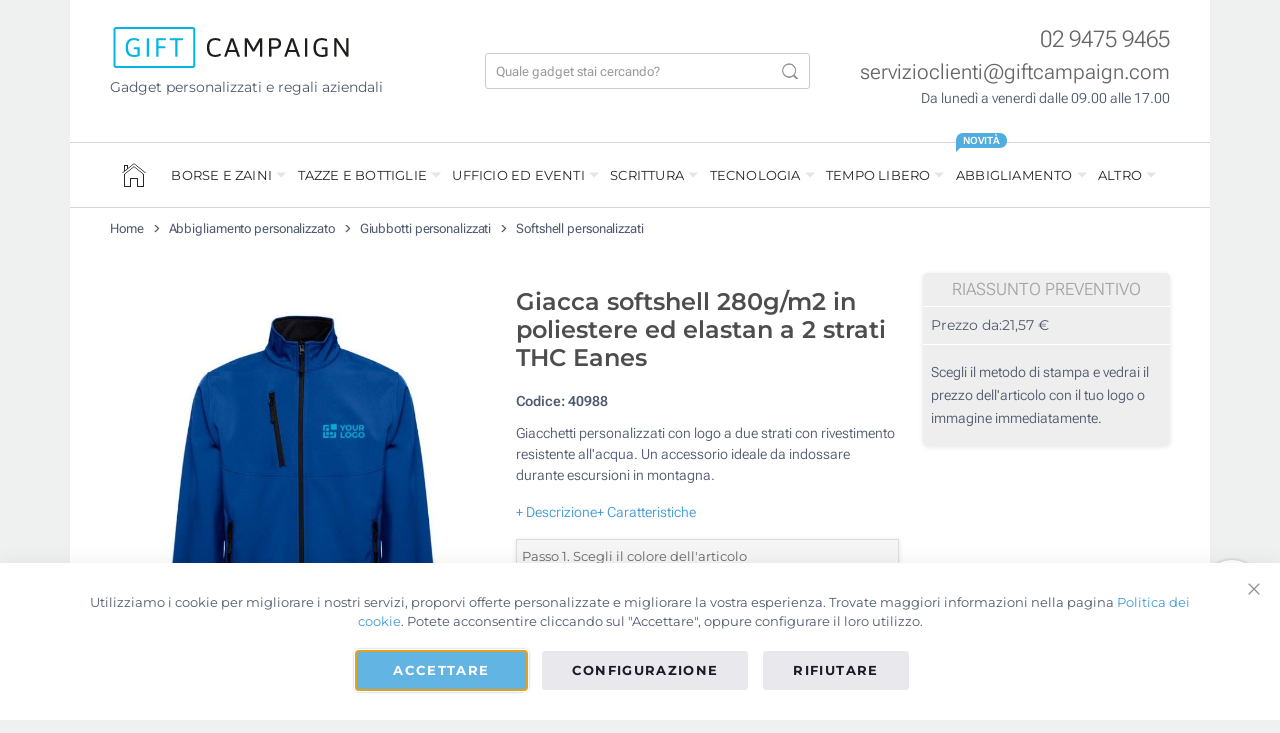

--- FILE ---
content_type: text/html; charset=UTF-8
request_url: https://www.giftcampaign.it/abbigliamento-personalizzato/giubbotti-giubbini-personalizzati/giacche-softshell/giacchetto-personalizzato-iceland.html
body_size: 51811
content:
 <!doctype html><html lang="it"><head prefix="og: http://ogp.me/ns# fb: http://ogp.me/ns/fb# product: http://ogp.me/ns/product#"> <meta charset="utf-8"/>
<meta name="description" content="Giacchetti con logo a due strati con rivestimento resistente all&#039;acqua. Un accessorio ideale da indossare durante delle escursione in montagna."/>
<meta name="robots" content="INDEX,FOLLOW"/>
<meta name="viewport" content="width=device-width, initial-scale=1"/>
<title>Giubbino soft Shell resistente all&#039;acqua | Da 22,47€</title>
<link  rel="stylesheet" type="text/css"  media="all" href="https://www.giftcampaign.it/static/version1769413305/_cache/merged/f8675a287f281437469f139be241028a.min.css" />
<link  rel="stylesheet" type="text/css"  media="print" href="https://www.giftcampaign.it/static/version1769413305/frontend/GC/parasol/it_IT/css/print.min.css" />
<link  rel="stylesheet" type="text/css"  media="all" href="https://www.giftcampaign.it/static/version1769413305/frontend/GC/parasol/it_IT/css/tablet.min.css" />






<link  rel="canonical" href="https://www.giftcampaign.it/abbigliamento-personalizzato/giubbotti-giubbini-personalizzati/giacche-softshell/giacchetto-personalizzato-iceland.html" />
<link  rel="icon" type="image/x-icon" href="https://www.giftcampaign.it/media/favicon/stores/1/favicon_2.png" />
<link  rel="shortcut icon" type="image/x-icon" href="https://www.giftcampaign.it/media/favicon/stores/1/favicon_2.png" />
 <script> window.dataLayer = window.dataLayer || []; function gtag() { dataLayer.push(arguments) } window.amConsentManager = window.amConsentManager || { consentStates: { denied: 'denied', granted: 'granted' }, storageName: 'amConsentMode', gdprCookie: { cookieGroupName: 'amcookie_allowed', allCookiesAllowed: '0' }, defaultConsentTypesData: {"ad_storage":{"default":"1","group":"2"},"analytics_storage":{"default":"1","group":"3"},"ad_user_data":{"default":"1","group":"2"},"ad_personalization":{"default":"1","group":"2"}}, currentStoreId: 1, init: function () { this.initStorage(); this.setDefaultConsent(); }, initStorage: function () { const persistedConsentTypes = this.getPersistedConsentTypeState(); if (Object.keys(persistedConsentTypes).length !== 0 && !this.shouldResetConsentState(persistedConsentTypes)) { return; } let consentState = {}; for (const [type, data] of Object.entries(this.defaultConsentTypesData)) { consentState[type] = { group: data.group, status: data.default === '1' ? this.consentStates.granted : this.consentStates.denied }; } this.resetAllowedCookiesGroups(); this.persistConsentTypeState(consentState); }, setDefaultConsent: function () { gtag('consent', 'default', this.getPersistedConsentTypeStateForGtag()); }, updateConsent: function (consent) { const storageConsent = this.getPersistedConsentTypeState(); const consentState = {...storageConsent, ...consent}; this.persistConsentTypeState(consentState); gtag('consent', 'update', this.getPersistedConsentTypeStateForGtag()); }, getConsentTypeStateByGroupIds: function (groups) { let consentTypeState = {}; for (const [type, data] of Object.entries(this.defaultConsentTypesData)) { consentTypeState[type] = { group: data.group, status: (groups.includes(data.group) || groups.includes(this.gdprCookie.allCookiesAllowed)) ? this.consentStates.granted : this.consentStates.denied } } return consentTypeState; }, persistConsentTypeState: function (consentTypeState) { let persistedState = this.getPersistedConsentTypeState(false); persistedState[this.currentStoreId] = consentTypeState; localStorage.setItem(this.storageName, JSON.stringify(persistedState)); }, getPersistedConsentTypeState: function (forCurrentStore = true) { let persistedStates = JSON.parse(localStorage.getItem(this.storageName)) ?? {}; if (forCurrentStore) { return persistedStates?.[this.currentStoreId] ?? {}; } return persistedStates; }, getPersistedConsentTypeStateForGtag: function () { let consentTypeState = {}; let persistedState = this.getPersistedConsentTypeState(); for (const [type, data] of Object.entries(persistedState)) { consentTypeState[type] = data.status; } return consentTypeState; }, shouldResetConsentState: function (persistedConsentTypes) { if (Object.keys(persistedConsentTypes).length != Object.keys(this.defaultConsentTypesData).length) { return true; } for (const [type, data] of Object.entries(persistedConsentTypes)) { if (data.group !== this.defaultConsentTypesData[type].group) { return true; } } return false; }, resetAllowedCookiesGroups: function () { document.cookie = this.gdprCookie.cookieGroupName + '=0;max-age=-1;domain=' + location.hostname } }; window.amConsentManager.init(); </script>      <style> picture.mfwebp source.lazyload, picture.mfwebp source.lazy {background:none;content:none;}</style>  <meta property="og:type" content="product" /><meta property="og:title" content="Giacca&#x20;softshell&#x20;280g&#x2F;m2&#x20;in&#x20;poliestere&#x20;ed&#x20;elastan&#x20;a&#x20;2&#x20;strati&#x20;THC&#x20;Eanes" /><meta property="og:image" content="https://www.giftcampaign.it/media/catalog/product/cache/da890833fdc48bde00b2aa6b2aa4ac8e/6/7/67867bb6d3fef_1.jpg" /><meta property="og:description" content="Giacchetti&#x20;con&#x20;logo&#x20;a&#x20;due&#x20;strati&#x20;con&#x20;rivestimento&#x20;resistente&#x20;all&#x27;acqua.&#x20;Un&#x20;accessorio&#x20;ideale&#x20;da&#x20;indossare&#x20;durante&#x20;delle&#x20;escursione&#x20;in&#x20;montagna." /><meta property="og:url" content="https://www.giftcampaign.it/abbigliamento-personalizzato/giubbotti-giubbini-personalizzati/giacche-softshell/giacchetto-personalizzato-iceland.html" /> <meta property="product:price:amount" content="24.86"/> <meta property="product:price:currency" content="EUR"/> </head><body data-container="body" data-mage-init='{"loaderAjax": {}, "loader": { "icon": "https://www.giftcampaign.it/static/version1769413305/frontend/GC/parasol/it_IT/images/loader-2.gif"}}' id="html-body" class="page-product-configurable catalog-product-view product-giacchetto-personalizzato-iceland categorypath-abbigliamento-personalizzato-giubbotti-giubbini-personalizzati-giacche-softshell category-giacche-softshell page-layout-1column">                  <!-- ko scope: 'gdpr-cookie-modal' --><!--ko template: getTemplate()--><!-- /ko --><!-- /ko --><style> .amgdprjs-bar-template { z-index: 999;  bottom: 0;  }</style>    <div class="page-wrapper">   <style> .gc-review__container { position: fixed; bottom: 96px; right: 16px; width: 64PX; min-height: 132px; background-color: #ffffff; border-radius: 9999px; z-index: 999998; /* border: 2px solid #E0E0E0; */ box-shadow: 0 0 3px rgba(0, 0, 0, 0.3); } .gc-review__content{ display: flex; align-items: center; justify-content: center; flex-direction: column; overflow: hidden; padding:20px 0; text-align:center; gap:5px; } .gc-review__percetage{ font-size:21px; font-weight:700; margin-bottom:0; } .gc-review__total{ font-size:11px; font-weight:700; margin-bottom:0; line-height:16px; } @media only screen and (max-width: 1400px) { .gc-review__container{ border-radius: 50%; display:grid; place-items:center; min-height:64px; } .gc-review__content{ padding:0; } .gc-review__percetage, .gc-review__total { display:none; } .gc-review__stars{ width:44px; } }</style><div class="gc-review__container" id="gcRreviewBox"><a target="_blank" href="https://search.google.com/local/reviews?placeid=ChIJNRPRrCDBhkcRZ2rm1KSjHrg" class="gc-review__content"><img src="/media/icons/google.png" alt="Google icon" width="30" height="30"><p class="gc-review__percetage">4,8</p><img class="gc-review__stars" src="/media/icons/stars.svg" alt="Review stars" width="55" height="12"><div><p class="gc-review__total">1.907</p><p class="gc-review__total"> Recensioni</p></div></a></div> <div class="container wrapper-container"><div class="header-container">   <div class="header-top"><div class="row"><div class="col-lg-4"><a href="https://www.giftcampaign.it/"><img width="242" height="41" src="https://www.giftcampaign.it/static/version1769413305/frontend/GC/parasol/it_IT/images/logo.svg" alt="Gift Campaign" class="logo-image" /></a>  <p class="mt-2 logo_slogan">Gadget personalizzati e regali aziendali</p></div><div class="col-lg-4">  <div class="search-bar-container"><div class="search-bar"><form class="header-search-form" autocomplete="off" action="https://www.giftcampaign.it/catalogsearch/result/" method="get"><div class="hsf-field"><input type="text" autocomplete="off" placeholder="Quale gadget stai cercando?" name="q" class="hsf-input" id="hsf_input" /><button type="submit" class="hsf-submit"></button></div></form><div class="results-container"><div class="row"><div class="col-lg-4" id="popular_categories"><div class="popluar-categories__container"><ul class="search-result-header mb-0"><li class="src_header">Categorie più viste</li></ul><ul>    <li class="src_item">
        <a href="https://www.giftcampaign.it/gadget-ecologici.html">Gadget sostenibili</a>
    </li>    <li class="src_item">
        <a href="https://www.giftcampaign.it/regali-impresa-originali.html">Gadget aziendali originali</a>
    </li>    <li class="src_item">
        <a href="https://www.giftcampaign.it/abbigliamento-personalizzato/magliette-tecniche-personalizzate.html">Magliette e T-shirt personalizzate</a>
    </li>    <li class="src_item">
        <a href="https://www.giftcampaign.it/eventi/lanyard-porta-badge-personalizzati.html">Lanyards personalizzati</a>
    </li>    <li class="src_item">
        <a href="https://www.giftcampaign.it/consegna-express.html">Gadget a consegna rapida</a>
    </li></ul></div></div><div class="col-lg-4 searched-categories" id="searched_categories"><div id="sr_item_cn"></div><ul><li class="src_item src_item_search_count_container"><a id="src-product-query-link" href="https://www.giftcampaign.it/catalogsearch/result/" style="font-weight: 400"><img width="20" height="20" style="width: 20px; margin-bottom: 3px" alt="search Icon" src="https://www.giftcampaign.it/media/icons/magnifying_glass.png" /> &nbsp;<span id="sr_st">Cercare</span>&nbsp; "<span id="searchFor_sr"></span>"</a></li></ul></div><div class="col-lg-8 searched-products p-0"><ul class="search_result_products" id="sr__products"></ul></div></div><div class="sr-close-icon"><img width="13" id="srCloseIcon" height="13" alt="close" src="https://www.giftcampaign.it/media/icons/close.png" /></div></div></div><div class="search-icon-mobile"><img width="17" height="17" style="margin-bottom:3px;" alt="Cercare" src="https://www.giftcampaign.it/media/icons/magnifying_glass_mobile.png" /></div></div></div><div class="col-lg-4"> <div class="header-contact-info"><div class="mb-0"><a href="tel:+390294759465" class="hci-content" style="font-size:23px;color: rgba(0,0,0,.6);font-weight:300;">02 9475 9465</a> </div><div class="mb-0"><a href="mailto:servizioclienti@giftcampaign.com?subject=Consulta%20Giftcampaign.it" class="hci-content" style="font-size:21px;color: rgba(0,0,0,.6);font-weight:300;">servizioclienti@giftcampaign.com</a></div><div class="mb-0"><span class="hci-content" style="font-size: 14px;color:var(--gc-light-dark);font-weight:300;">Da lunedì a venerdì dalle 09.00 alle 17.00</span></div></div><div class="header-menu-icon" id="headerMenuIcon">☰</div></div></div></div> <!-- LocalBusiness --> <!-- Gtag script --><!-- Bing load script -->   <div class="nav-wrapper"><hr class="full-width-hr"><div class="nav-top"><div class="nav-header-mb"><div class="menu-nav-header"><div><img width="180" height="30" style="width: 180px;height:30px;" alt="Gift Campaign" src="https://www.giftcampaign.it/static/version1769413305/frontend/GC/parasol/it_IT/images/logo.svg"></div><div class="nfcc-close-menu" id="nfcc_close_btn"><img width="14" height="14" alt="Chiudi" src="https://www.giftcampaign.it/media/icons/close.png"></div></div></div><div class="menu-items-mb"><ul class="products-return-arrow mb-0 ps-0"><li><img width="20" height="20" id="pr-return-arrow" alt="Indietro" src="https://www.giftcampaign.it/media/icons/back_arrow.png"></li> <li> <p class="nfcc_product_btn">Prodotti</p></li></ul>   <ul class="nav-menu-list0"><li class="nav-menu-li-0"><div class="menu__icon"><a href="https://www.giftcampaign.it/"><div class="home-icon-navbar"></div></a></div></li>   <li class="nav-menu-li-0"> <span style="cursor:default;"> BORSE E ZAINI </span>  <div class="mega-content"  style="background-image: url(https://www.giftcampaign.it/media/snowdog/menu/node/b/o/borse-zaini-banner.jpg);" > <div class="mega-content-row"><ul class="nav-menu-list1"><li class="nav-menu-li-1 "><a href="https://www.giftcampaign.it/shopper-borse-personalizzate.html" class="">Shopper personalizzate</a><ul class="nav-menu-list2"><li class="nav-menu-li-2 "><a href="https://www.giftcampaign.it/shopper-borse-personalizzate/borse-tela-personalizzate.html" class="">Borse di tela personalizzate</a></li><li class="nav-menu-li-2 "><a href="https://www.giftcampaign.it/shopper-borse-personalizzate/shopper-cotone-personalizzate.html" class="">Shopper in cotone personalizzate</a></li><li class="nav-menu-li-2 "><a href="https://www.giftcampaign.it/shopper-borse-personalizzate/tote-bag.html" class="">Tote bag personalizzate</a></li><li class="nav-menu-li-2 "><a href="https://www.giftcampaign.it/shopper-borse-personalizzate/borse-juta-personalizzate.html" class="">Borse in juta</a></li><li class="nav-menu-li-2 "><a href="https://www.giftcampaign.it/shopper-borse-personalizzate/borse-non-tessuto-personalizzate.html" class="">Shopper TNT</a></li><li class="nav-menu-li-2 "><a href="https://www.giftcampaign.it/shopper-borse-personalizzate/shopper-carta-personalizzate.html" class="">Buste di carta</a></li><li class="nav-menu-li-2 "><a href="https://www.giftcampaign.it/shopper-borse-personalizzate/borse-spesa-personalizzate.html" class="">Borse per la spesa</a></li></ul></li><li class="nav-menu-li-1 "><a href="https://www.giftcampaign.it/zaini-personalizzati-pubblicitari.html" class="">Zaini personalizzati</a><ul class="nav-menu-list2"><li class="nav-menu-li-2 "><a href="https://www.giftcampaign.it/zaini-personalizzati-pubblicitari/zainetti-sacca-personalizzati.html" class="">Sacche personalizzate</a></li><li class="nav-menu-li-2 "><a href="https://www.giftcampaign.it/zaini-personalizzati-pubblicitari/zainetti-personalizzati-bambini.html" class="">Zaini per bambini</a></li><li class="nav-menu-li-2 "><a href="https://www.giftcampaign.it/zaini-personalizzati-pubblicitari/zaini-viaggio-personalizzati.html" class="">Zaini da viaggio</a></li><li class="nav-menu-li-2 "><a href="https://www.giftcampaign.it/zaini-personalizzati-pubblicitari/zaini-sportivi.html" class="">Zaini sportivi</a></li><li class="nav-menu-li-2 "><a href="https://www.giftcampaign.it/zaini-personalizzati-pubblicitari/zaini-porta-pc-personalizzati.html" class="">Zaini porta PC</a></li></ul></li></ul></div>  <div class="mega-content-row"><ul class="nav-menu-list1"><li class="nav-menu-li-1 "><a href="https://www.giftcampaign.it/borse-professionali-personalizzate.html" class="">Borse professionali</a><ul class="nav-menu-list2"><li class="nav-menu-li-2 "><a href="https://www.giftcampaign.it/borse-professionali-personalizzate/portadocumenti-ventiquattrore-personalizzati.html" class="">Ventiquattrore personalizzate</a></li><li class="nav-menu-li-2 "><a href="https://www.giftcampaign.it/borse-professionali-personalizzate/borse-porta-pc-personalizzate.html" class="">Borse porta PC</a></li><li class="nav-menu-li-2 "><a href="https://www.giftcampaign.it/borse-professionali-personalizzate/custodie-pc-personalizzate.html" class="">Custodie per PC</a></li></ul></li><li class="nav-menu-li-1 "><a href="https://www.giftcampaign.it/borse-sportive-viaggio.html" class="">Borse sportive e da viaggio</a><ul class="nav-menu-list2"><li class="nav-menu-li-2 "><a href="https://www.giftcampaign.it/borse-sportive-viaggio/valigie-trolley-personalizzati.html" class="">Valigie e trolley</a></li><li class="nav-menu-li-2 "><a href="https://www.giftcampaign.it/borse-sportive-viaggio/borse-viaggio-personalizzate.html" class="">Borse da viaggio</a></li><li class="nav-menu-li-2 "><a href="https://www.giftcampaign.it/borse-sportive-viaggio/beauty-case-pubblicitari.html" class="">Beauty case personalizzati</a></li><li class="nav-menu-li-2 "><a href="https://www.giftcampaign.it/borse-sportive-viaggio/pochette.html" class="">Pochette personalizzate</a></li><li class="nav-menu-li-2 "><a href="https://www.giftcampaign.it/borse-sportive-viaggio/borsoni-sportivi.html" class="">Borse da palestra</a></li><li class="nav-menu-li-2 "><a href="https://www.giftcampaign.it/borse-sportive-viaggio/borse-termiche-promozionali.html" class="">Borse termiche</a></li></ul></li></ul></div> </div></li>   <li class="nav-menu-li-0"> <span style="cursor:default;"> TAZZE E BOTTIGLIE </span>  <div class="mega-content"  style="background-image: url(https://www.giftcampaign.it/media/snowdog/menu/node/t/a/tazze-borracce-personalizzate.jpg);" > <div class="mega-content-row"><ul class="nav-menu-list1"><li class="nav-menu-li-1 "><a href="https://www.giftcampaign.it/tazze-personalizzate-promozionali.html" class="">Tazze personalizzate</a><ul class="nav-menu-list2"><li class="nav-menu-li-2 "><a href="https://www.giftcampaign.it/tazze-personalizzate-promozionali/tazze-serigrafate-logo.html" class="">Tazze mug</a></li><li class="nav-menu-li-2 "><a href="https://www.giftcampaign.it/tazze-personalizzate-promozionali/tazze-sublimazione-foto.html" class="">Tazze per sublimazione con foto</a></li><li class="nav-menu-li-2 "><a href="https://www.giftcampaign.it/tazze-personalizzate-promozionali/bicchieri-take-away-personalizzati.html" class="">Bicchieri take away</a></li><li class="nav-menu-li-2 "><a href="https://www.giftcampaign.it/tazze-personalizzate-promozionali/tazze-te-caffe-personalizzate.html" class="">Tazzine da caffè e tazze tè</a></li></ul></li><li class="nav-menu-li-1 "><a href="https://www.giftcampaign.it/tazze-termiche-thermos-personalizzati.html" class="">Tazze termiche e thermos</a><ul class="nav-menu-list2"><li class="nav-menu-li-2 "><a href="https://www.giftcampaign.it/tazze-termiche-thermos-personalizzati/tazze-bicchieri-termici.html" class="">Bicchieri termici personalizzati</a></li><li class="nav-menu-li-2 "><a href="https://www.giftcampaign.it/tazze-termiche-thermos-personalizzati/thermos-personalizzati.html" class="">Thermos personalizzati</a></li></ul></li></ul></div>  <div class="mega-content-row"><ul class="nav-menu-list1"><li class="nav-menu-li-1 "><a href="https://www.giftcampaign.it/bottiglie-borracce-personalizzate.html" class="">Borracce personalizzate</a><ul class="nav-menu-list2"><li class="nav-menu-li-2 "><a href="https://www.giftcampaign.it/bottiglie-borracce-personalizzate/borracce-personalizzate-alluminio.html" class="">Borracce di metallo</a></li><li class="nav-menu-li-2 "><a href="https://www.giftcampaign.it/bottiglie-borracce-personalizzate/bottiglie-borracce-plastica-personalizzate.html" class="">Borracce in plastica</a></li><li class="nav-menu-li-2 "><a href="https://www.giftcampaign.it/bottiglie-borracce-personalizzate/borracce-promozionali-vetro.html" class="">Borracce in vetro</a></li><li class="nav-menu-li-2 "><a href="https://www.giftcampaign.it/bottiglie-borracce-personalizzate/borracce-termiche.html" class="">Borracce termiche</a></li></ul></li><li class="nav-menu-li-1 "><a href="https://www.giftcampaign.it/bicchieri-personalizzati.html" class="">Bicchieri personalizzati</a><ul class="nav-menu-list2"><li class="nav-menu-li-2 "><a href="https://www.giftcampaign.it/bicchieri-personalizzati/bicchieri-riutilizzabili-plastica.html" class="">Bicchieri di plastica personalizzati</a></li><li class="nav-menu-li-2 "><a href="https://www.giftcampaign.it/bicchieri-personalizzati/bicchieri-vetro-personalizzati.html" class="">Bicchieri di vetro personalizzati</a></li></ul></li></ul></div> </div></li>   <li class="nav-menu-li-0"> <span style="cursor:default;"> UFFICIO ED EVENTI </span>  <div class="mega-content"  style="background-image: url(https://www.giftcampaign.it/media/snowdog/menu/node/t/a/taccuini-regali-aziendali.jpg);" > <div class="mega-content-row"><ul class="nav-menu-list1"><li class="nav-menu-li-1 "><a href="https://www.giftcampaign.it/taccuini-personalizzati.html" class="">Taccuini personalizzati</a><ul class="nav-menu-list2"><li class="nav-menu-li-2 "><a href="https://www.giftcampaign.it/taccuini-personalizzati/quaderni-personalizzati.html" class="">Quaderni A5</a></li><li class="nav-menu-li-2 "><a href="https://www.giftcampaign.it/taccuini-personalizzati/taccuini-tascabili-personalizzati.html" class="">Taccuini tascabili e quadernini A6</a></li><li class="nav-menu-li-2 "><a href="https://www.giftcampaign.it/taccuini-personalizzati/block-notes.html" class="">Block notes</a></li><li class="nav-menu-li-2 "><a href="https://www.giftcampaign.it/taccuini-personalizzati/taccuini-ecologici-personalizzati.html" class="">Taccuini ecologici</a></li><li class="nav-menu-li-2 "><a href="https://www.giftcampaign.it/taccuini-personalizzati/taccuini-con-penna.html" class="">Taccuini con penna</a></li><li class="nav-menu-li-2 "><a href="https://www.giftcampaign.it/taccuini-personalizzati/post-it-memo-personalizzati.html" class="">Post-it e memo</a></li><li class="nav-menu-li-2 "><a href="https://www.giftcampaign.it/taccuini-personalizzati/portadocumenti-personalizzati.html" class="">Portadocumenti personalizzati</a></li></ul></li><li class="nav-menu-li-1 "><a href="https://www.giftcampaign.it/scrivania.html" class="">Gadget da scrivania</a><ul class="nav-menu-list2"><li class="nav-menu-li-2 "><a href="https://www.giftcampaign.it/scrivania/tappetini-mouse-personalizzati.html" class="">Tappetini per mouse</a></li><li class="nav-menu-li-2 "><a href="https://www.giftcampaign.it/scrivania/porta-biglietti-visita-personalizzati.html" class="">Porta biglietti da visita</a></li><li class="nav-menu-li-2 "><a href="https://www.giftcampaign.it/scrivania/portapenne-personalizzati.html" class="">Portapenne</a></li><li class="nav-menu-li-2 "><a href="https://www.giftcampaign.it/scrivania/gadget-ufficio.html" class="">Gadget per l'ufficio</a></li></ul></li></ul></div>  <div class="mega-content-row"><ul class="nav-menu-list1"><li class="nav-menu-li-1 "><a href="https://www.giftcampaign.it/eventi.html" class="">Gadget per eventi</a><ul class="nav-menu-list2"><li class="nav-menu-li-2 "><a href="https://www.giftcampaign.it/eventi/lanyard-porta-badge-personalizzati.html" class="">Lanyard e porta badge personalizzati</a></li><li class="nav-menu-li-2 "><a href="https://www.giftcampaign.it/eventi/braccialetti-pubblicitari.html" class="">Braccialetti pubblicitari</a></li><li class="nav-menu-li-2 "><a href="https://www.giftcampaign.it/eventi/cappelli-paglia.html" class="">Cappelli di paglia personalizzati</a></li><li class="nav-menu-li-2 "><a href="https://www.giftcampaign.it/eventi/gadget-eventi-sportivi.html" class="">Gadget per eventi sportivi</a></li><li class="nav-menu-li-2 "><a href="https://www.giftcampaign.it/eventi/ventagli-personalizzati.html" class="">Ventagli</a></li></ul></li><li class="nav-menu-li-1 "><a href="https://www.giftcampaign.it/dolci-personalizzati.html" class="">Dolci personalizzati</a><ul class="nav-menu-list2"><li class="nav-menu-li-2 "><a href="https://www.giftcampaign.it/dolci-personalizzati/caramelle-pubblicitarie.html" class="">Caramelle personalizzate</a></li><li class="nav-menu-li-2 "><a href="https://www.giftcampaign.it/dolci-personalizzati/cioccolatini.html" class="">Cioccolatini</a></li><li class="nav-menu-li-2 "><a href="https://www.giftcampaign.it/dolci-personalizzati/lecca-lecca.html" class="">Lecca-lecca</a></li><li class="nav-menu-li-2 "><a href="https://www.giftcampaign.it/dolci-personalizzati/mentine.html" class="">Mentine e gomme da masticare</a></li></ul></li></ul></div> </div></li>   <li class="nav-menu-li-0"> <span style="cursor:default;"> SCRITTURA </span>  <div class="mega-content"  style="background-image: url(https://www.giftcampaign.it/media/snowdog/menu/node/p/e/penne-matite-personalizzate.jpg);" > <div class="mega-content-row"><ul class="nav-menu-list1"><li class="nav-menu-li-1 "><a href="https://www.giftcampaign.it/penne-pubblicitarie-personalizzate.html" class="">Penne personalizzate</a><ul class="nav-menu-list2"><li class="nav-menu-li-2 "><a href="https://www.giftcampaign.it/penne-pubblicitarie-personalizzate/plastica.html" class="">Penne di plastica</a></li><li class="nav-menu-li-2 "><a href="https://www.giftcampaign.it/penne-pubblicitarie-personalizzate/metallo.html" class="">Penne in metallo</a></li><li class="nav-menu-li-2 "><a href="https://www.giftcampaign.it/penne-pubblicitarie-personalizzate/touch.html" class="">Penne touch</a></li><li class="nav-menu-li-2 "><a href="https://www.giftcampaign.it/penne-pubblicitarie-personalizzate/ecologiche.html" class="">Penne ecologiche</a></li><li class="nav-menu-li-2 "><a href="https://www.giftcampaign.it/penne-pubblicitarie-personalizzate/bic.html" class="">Penne BIC®</a></li></ul></li><li class="nav-menu-li-1 "><a href="https://www.giftcampaign.it/matite-personalizzate.html" class="">Matite personalizzate</a><ul class="nav-menu-list2"><li class="nav-menu-li-2 "><a href="https://www.giftcampaign.it/matite-personalizzate/matite-pubblicitarie.html" class="">Matite classiche</a></li><li class="nav-menu-li-2 "><a href="https://www.giftcampaign.it/matite-personalizzate/matite-colorate-promozionali.html" class="">Matite colorate</a></li></ul></li></ul></div>  <div class="mega-content-row"><ul class="nav-menu-list1"><li class="nav-menu-li-1 "><a href="https://www.giftcampaign.it/evidenziare-disegnare.html" class="">Evidenziare e disegnare</a><ul class="nav-menu-list2"><li class="nav-menu-li-2 "><a href="https://www.giftcampaign.it/evidenziare-disegnare/evidenziatori-personalizzati.html" class="">Evidenziatori</a></li><li class="nav-menu-li-2 "><a href="https://www.giftcampaign.it/evidenziare-disegnare/astucci-personalizzati.html" class="">Astucci</a></li></ul></li></ul></div> </div></li>   <li class="nav-menu-li-0"> <span style="cursor:default;"> TECNOLOGIA </span>  <div class="mega-content"  style="background-image: url(https://www.giftcampaign.it/media/snowdog/menu/node/r/e/regali-aziendali-tecnologici.jpg);" > <div class="mega-content-row"><ul class="nav-menu-list1"><li class="nav-menu-li-1 "><a href="https://www.giftcampaign.it/chiavette-usb-personalizzate.html" class="">Chiavette USB personalizzate</a><ul class="nav-menu-list2"><li class="nav-menu-li-2 "><a href="https://www.giftcampaign.it/chiavette-usb-personalizzate/pen-drive-plastica.html" class="">Chiavette USB economiche</a></li><li class="nav-menu-li-2 "><a href="https://www.giftcampaign.it/chiavette-usb-personalizzate/pen-drive-metallo.html" class="">Chiavette USB di metallo</a></li><li class="nav-menu-li-2 "><a href="https://www.giftcampaign.it/chiavette-usb-personalizzate/pen-drive-legno.html" class="">Chiavette USB ecologiche</a></li><li class="nav-menu-li-2 "><a href="https://www.giftcampaign.it/chiavette-usb-personalizzate/tessere-usb.html" class="">Tessere USB personalizzate</a></li></ul></li><li class="nav-menu-li-1 "><a href="https://www.giftcampaign.it/accessori-cellulari-tablet.html" class="">Accessori per cellulari e tablet</a><ul class="nav-menu-list2"><li class="nav-menu-li-2 "><a href="https://www.giftcampaign.it/accessori-cellulari-tablet/auricolari-personalizzati.html" class="">Auricolari personalizzati</a></li><li class="nav-menu-li-2 "><a href="https://www.giftcampaign.it/accessori-cellulari-tablet/cuffie-personalizzate.html" class="">Cuffie personalizzate</a></li><li class="nav-menu-li-2 "><a href="https://www.giftcampaign.it/accessori-cellulari-tablet/casse-personalizzate-portatili.html" class="">Casse personalizzate</a></li><li class="nav-menu-li-2 "><a href="https://www.giftcampaign.it/accessori-cellulari-tablet/power-bank-personalizzati.html" class="">Power bank personalizzati</a></li><li class="nav-menu-li-2 "><a href="https://www.giftcampaign.it/accessori-cellulari-tablet/caricatori-wireless-personalizzati.html" class="">Caricabatterie</a></li></ul></li></ul></div>  <div class="mega-content-row"><ul class="nav-menu-list1"><li class="nav-menu-li-1 "><a href="https://www.giftcampaign.it/accessori-computer.html" class="">Accessori per il computer</a><ul class="nav-menu-list2"><li class="nav-menu-li-2 "><a href="https://www.giftcampaign.it/accessori-computer/copri-webcam-personalizzati.html" class="">Copri webcam</a></li><li class="nav-menu-li-2 "><a href="https://www.giftcampaign.it/accessori-computer/mouse-personalizzati.html" class="">Mouse</a></li></ul></li><li class="nav-menu-li-1 "><a href="https://www.giftcampaign.it/altri-gadget-pubblicitari/smartwatch-personalizzati.html" class="">Smartwatch personalizzati</a></li><li class="nav-menu-li-1 "><a href="https://www.giftcampaign.it/altri-gadget-pubblicitari.html" class="">Altri gadget pubblicitari</a></li></ul></div> </div></li>   <li class="nav-menu-li-0"> <span style="cursor:default;"> TEMPO LIBERO </span>  <div class="mega-content"  style="background-image: url(https://www.giftcampaign.it/media/snowdog/menu/node/r/e/regali-estivi-invernali-v2.jpg);" > <div class="mega-content-row"><ul class="nav-menu-list1"><li class="nav-menu-li-1 "><a href="https://www.giftcampaign.it/ombrelli-personalizzati.html" class="">Ombrelli personalizzati</a><ul class="nav-menu-list2"><li class="nav-menu-li-2 "><a href="https://www.giftcampaign.it/ombrelli-personalizzati/ombrelli-pubblicitari.html" class="">Ombrelli classici</a></li><li class="nav-menu-li-2 "><a href="https://www.giftcampaign.it/ombrelli-personalizzati/ombrelli-pieghevoli-personalizzati.html" class="">Ombrelli pieghevoli</a></li><li class="nav-menu-li-2 "><a href="https://www.giftcampaign.it/ombrelli-personalizzati/ombrelli-grandi.html" class="">Ombrelli da golf</a></li><li class="nav-menu-li-2 "><a href="https://www.giftcampaign.it/ombrelli-personalizzati/ombrelli-anti-vento.html" class="">Ombrelli antivento</a></li></ul></li><li class="nav-menu-li-1 "><a href="https://www.giftcampaign.it/regali-invernali.html" class="">Regali invernali</a><ul class="nav-menu-list2"><li class="nav-menu-li-2 "><a href="https://www.giftcampaign.it/regali-invernali/regali-aziendali-natale.html" class="">Gadget natalizi</a></li><li class="nav-menu-li-2 "><a href="https://www.giftcampaign.it/regali-invernali/coperte-personalizzate.html" class="">Coperte</a></li></ul></li></ul></div>  <div class="mega-content-row"><ul class="nav-menu-list1"><li class="nav-menu-li-1 "><a href="https://www.giftcampaign.it/regali-estivi.html" class="">Regali estivi</a><ul class="nav-menu-list2"><li class="nav-menu-li-2 "><a href="https://www.giftcampaign.it/regali-estivi/occhiali-sole-personalizzati-pubblicita.html" class="">Occhiali da sole personalizzati</a></li><li class="nav-menu-li-2 "><a href="https://www.giftcampaign.it/regali-estivi/infradito-personalizzate.html" class="">Infradito</a></li><li class="nav-menu-li-2 "><a href="https://www.giftcampaign.it/regali-estivi/asciugamani-personalizzati-pubblicitari.html" class="">Asciugamani personalizzati</a></li><li class="nav-menu-li-2 "><a href="https://www.giftcampaign.it/regali-estivi/asciugamani-personalizzati-pubblicitari/teli-mare.html" class="">Teli mare</a></li><li class="nav-menu-li-2 "><a href="https://www.giftcampaign.it/regali-estivi/asciugamani-personalizzati-pubblicitari/asciugamani-sportivi.html" class="">Asciugamani sportivi</a></li><li class="nav-menu-li-2 "><a href="https://www.giftcampaign.it/regali-estivi/vasetti-personalizzati.html" class="">Vasetti con semi</a></li><li class="nav-menu-li-2 "><a href="https://www.giftcampaign.it/regali-estivi/gadget-mare.html" class="">Gadget da mare</a></li></ul></li></ul></div> </div></li>   <li class="nav-menu-li-0"> <span style="cursor:default;"> ABBIGLIAMENTO </span>  <div class="menu__label">NOVITÀ</div> <div class="mega-content"  style="background-image: url(https://www.giftcampaign.it/media/snowdog/menu/node/a/b/abbigliamento-magliette-personalizzate.jpg);" > <div class="mega-content-row"><ul class="nav-menu-list1"><li class="nav-menu-li-1 "><a href="https://www.giftcampaign.it/abbigliamento-personalizzato.html" class="">Abbigliamento personalizzato</a><ul class="nav-menu-list2"><li class="nav-menu-li-2 "><a href="https://www.giftcampaign.it/abbigliamento-personalizzato/magliette-personalizzate.html" class="">Magliette personalizzate</a></li><li class="nav-menu-li-2 "><a href="https://www.giftcampaign.it/abbigliamento-personalizzato/polo-personalizzate.html" class="">Polo personalizzate</a></li><li class="nav-menu-li-2 "><a href="https://www.giftcampaign.it/abbigliamento-personalizzato/camicie-personalizzate.html" class="">Camicie personalizzate</a></li><li class="nav-menu-li-2 "><a href="https://www.giftcampaign.it/abbigliamento-personalizzato/felpe-personalizzate.html" class="">Felpe personalizzate</a></li><li class="nav-menu-li-2 "><a href="https://www.giftcampaign.it/abbigliamento-personalizzato/smanicati-personalizzati.html" class="">Smanicati</a></li><li class="nav-menu-li-2 "><a href="https://www.giftcampaign.it/abbigliamento-personalizzato/pile-giacchetti-termici-personalizzati.html" class="">Pile e Giacchetti termici</a></li><li class="nav-menu-li-2 "><a href="https://www.giftcampaign.it/abbigliamento-personalizzato/giubbotti-giubbini-personalizzati.html" class="">Giubbotti</a></li></ul></li></ul></div>  <div class="mega-content-row"><ul class="nav-menu-list1"><li class="nav-menu-li-1 "><a href="https://www.giftcampaign.it/abbigliamento-sportivo.html" class="">Abbigliamento sportivo</a><ul class="nav-menu-list2"><li class="nav-menu-li-2 "><a href="https://www.giftcampaign.it/abbigliamento-personalizzato/magliette-tecniche-personalizzate.html" class="">Magliette tecniche</a></li></ul></li><li class="nav-menu-li-1 "><a href="https://www.giftcampaign.it/abbigliamento-lavoro.html" class="">Abbigliamento da lavoro</a><ul class="nav-menu-list2"><li class="nav-menu-li-2 "><a href="https://www.giftcampaign.it/abbigliamento-lavoro/pantaloni-personalizzati.html" class="">Pantaloni</a></li></ul></li><li class="nav-menu-li-1 "><a href="https://www.giftcampaign.it/accessori.html" class="">Accessori</a><ul class="nav-menu-list2"><li class="nav-menu-li-2 "><a href="https://www.giftcampaign.it/accessori/cappelli-cappellini-personalizzati.html" class="">Cappellini personalizzati</a></li><li class="nav-menu-li-2 "><a href="https://www.giftcampaign.it/accessori/berretti-invernali-personalizzati.html" class="">Berretti invernali</a></li><li class="nav-menu-li-2 "><a href="https://www.giftcampaign.it/accessori/guanti.html" class="">Guanti</a></li><li class="nav-menu-li-2 "><a href="https://www.giftcampaign.it/accessori/sciarpe-scaldacollo-personalizzati.html" class="">Sciarpe e scaldacollo</a></li><li class="nav-menu-li-2 "><a href="https://www.giftcampaign.it/accessori/impermeabili-personalizzati.html" class="">Impermeabili</a></li><li class="nav-menu-li-2 "><a href="https://www.giftcampaign.it/accessori/scarpe-personalizzate.html" class="">Scarpe da ginnastica</a></li></ul></li></ul></div> </div></li>   <li class="nav-menu-li-0"> <span style="cursor:default;"> ALTRO </span>  <div class="mega-content" > <div class="mega-content-row"><ul class="nav-menu-list1"><li class="nav-menu-li-1 "><a href="https://www.giftcampaign.it/articoli-pubblicitari-cucina.html" class="">Per la cucina</a><ul class="nav-menu-list2"><li class="nav-menu-li-2 "><a href="https://www.giftcampaign.it/articoli-pubblicitari-cucina/porta-pranzo-personalizzati.html" class="">Porta pranzo</a></li><li class="nav-menu-li-2 "><a href="https://www.giftcampaign.it/articoli-pubblicitari-cucina/grembiuli-personalizzati.html" class="">Grembiuli personalizzati</a></li><li class="nav-menu-li-2 "><a href="https://www.giftcampaign.it/articoli-pubblicitari-cucina/cavatappi-personalizzati.html" class="">Cavatappi personalizzati</a></li><li class="nav-menu-li-2 "><a href="https://www.giftcampaign.it/articoli-pubblicitari-cucina/apribottiglie-personalizzati.html" class="">Apribottiglie personalizzati</a></li><li class="nav-menu-li-2 "><a href="https://www.giftcampaign.it/articoli-pubblicitari-cucina/set-vino-personalizzati.html" class="">Gadget per vino</a></li><li class="nav-menu-li-2 "><a href="https://www.giftcampaign.it/articoli-pubblicitari-cucina/taglieri-personalizzati.html" class="">Taglieri</a></li><li class="nav-menu-li-2 "><a href="https://www.giftcampaign.it/articoli-pubblicitari-cucina/altri-prodotti.html" class="">Altri utensili da cucina</a></li></ul></li><li class="nav-menu-li-1 "><a href="https://www.giftcampaign.it/portachiavi-personalizzati.html" class="">Portachiavi personalizzati</a><ul class="nav-menu-list2"><li class="nav-menu-li-2 "><a href="https://www.giftcampaign.it/portachiavi-personalizzati/portachiavi-personalizzati-legno.html" class="">Portachiavi in legno</a></li><li class="nav-menu-li-2 "><a href="https://www.giftcampaign.it/portachiavi-personalizzati/portachiavi-metallo-pubblicitari.html" class="">Portachiavi in metallo</a></li><li class="nav-menu-li-2 "><a href="https://www.giftcampaign.it/portachiavi-personalizzati/portachiavi-apribottiglie-personalizzati.html" class="">Portachiavi apribottiglie</a></li></ul></li></ul></div>  <div class="mega-content-row"><ul class="nav-menu-list1"><li class="nav-menu-li-1 "><a href="https://www.giftcampaign.it/benessere.html" class="">Benessere</a><ul class="nav-menu-list2"><li class="nav-menu-li-2 "><a href="https://www.giftcampaign.it/benessere/candele-personalizzate.html" class="">Candele</a></li><li class="nav-menu-li-2 "><a href="https://www.giftcampaign.it/benessere/specchietti-borsa-personalizzati.html" class="">Specchietti da borsa</a></li><li class="nav-menu-li-2 "><a href="https://www.giftcampaign.it/benessere/balsamo-labbra-personalizzato.html" class="">Burrocacao</a></li></ul></li><li class="nav-menu-li-1 "><a href="https://www.giftcampaign.it/giochi.html" class="">Giochi e giocattoli</a><ul class="nav-menu-list2"><li class="nav-menu-li-2 "><a href="https://www.giftcampaign.it/giochi/palline-antistress-personalizzate.html" class="">Palline antistress</a></li><li class="nav-menu-li-2 "><a href="https://www.giftcampaign.it/giochi/peluche-personalizzati.html" class="">Peluche</a></li><li class="nav-menu-li-2 "><a href="https://www.giftcampaign.it/giochi/giochi-passatempo-personalizzati.html" class="">Giochi e passatempo</a></li></ul></li><li class="nav-menu-li-1 "><a href="https://www.giftcampaign.it/gadget-sportivi.html" class="">Gadget sportivi</a><ul class="nav-menu-list2"><li class="nav-menu-li-2 "><a href="https://www.giftcampaign.it/gadget-sportivi/palestra-fitness.html" class="">Gadget palestra</a></li><li class="nav-menu-li-2 "><a href="https://www.giftcampaign.it/gadget-sportivi/medaglie-trofei.html" class="">Medaglie e trofei</a></li><li class="nav-menu-li-2 "><a href="https://www.giftcampaign.it/gadget-sportivi/gadget-bicicletta.html" class="">Gadget per bicicletta</a></li></ul></li></ul></div>  <div class="mega-content-row"><ul class="nav-menu-list1"><li class="nav-menu-li-1 "><a href="https://www.giftcampaign.it/sicurezza-salute.html" class="">Sicurezza e Salute</a><ul class="nav-menu-list2"><li class="nav-menu-li-2 "><a href="https://www.giftcampaign.it/sicurezza-salute/gilet-catarifrangenti-personalizzati.html" class="">Gilet alta visibilità</a></li><li class="nav-menu-li-2 "><a href="https://www.giftcampaign.it/sicurezza-salute/gadget-medici-infermieri.html" class="">Gadget per medici e infermieri</a></li></ul></li><li class="nav-menu-li-1 "><a href="https://www.giftcampaign.it/attrezzi.html" class="">Attrezzi</a><ul class="nav-menu-list2"><li class="nav-menu-li-2 "><a href="https://www.giftcampaign.it/attrezzi/metri-personalizzati.html" class="">Metri</a></li><li class="nav-menu-li-2 "><a href="https://www.giftcampaign.it/attrezzi/coltellini-pubblicitari-personalizzati.html" class="">Coltellini</a></li><li class="nav-menu-li-2 "><a href="https://www.giftcampaign.it/attrezzi/lanterne-torcia-personalizzate.html" class="">Torce</a></li><li class="nav-menu-li-2 "><a href="https://www.giftcampaign.it/attrezzi/attrezzi-personalizzati.html" class="">Altri attrezzi</a></li></ul></li></ul></div>  <div class="mega-content-row"><ul class="nav-menu-list1"><li class="nav-menu-li-1 "><a href="https://www.giftcampaign.it/altri-prodotti.html" class="">Altri articoli</a><ul class="nav-menu-list2"><li class="nav-menu-li-2 "><a href="https://www.giftcampaign.it/altri-prodotti/accessori-viaggio-personalizzati.html" class="">Accessori da viaggio</a></li><li class="nav-menu-li-2 "><a href="https://www.giftcampaign.it/altri-prodotti/appendi-borse-personalizzati.html" class="">Appendi borse</a></li><li class="nav-menu-li-2 "><a href="https://www.giftcampaign.it/gadget-ecologici.html" class="">Gadget ecologici</a></li><li class="nav-menu-li-2 "><a href="https://www.giftcampaign.it/regali-impresa-originali.html" class="">Gadget originali</a></li><li class="nav-menu-li-2 "><a href="https://www.giftcampaign.it/altri-prodotti/articoli-pubblicitari-animali-domestici.html" class="">Gadget per animali</a></li><li class="nav-menu-li-2 "><a href="https://www.giftcampaign.it/gadget-auto.html" class="">Gadget per auto</a></li><li class="nav-menu-li-2 "><a href="https://www.giftcampaign.it/merchandising-scuole-universita.html" class="">Gadget per la scuola</a></li><li class="nav-menu-li-2 "><a href="https://www.giftcampaign.it/gadget-parrucchieri.html" class="">Gadget per parrucchieri</a></li><li class="nav-menu-li-2 "><a href="https://www.giftcampaign.it/altri-prodotti/portafogli-personalizzati.html" class="">Portafogli</a></li><li class="nav-menu-li-2 "><a href="https://www.giftcampaign.it/altri-prodotti/spille-personalizzate-economiche.html" class="">Spille</a></li><li class="nav-menu-li-2 "><a href="https://www.giftcampaign.it/regali-aziendali-bambini.html" class="">Regali per bambini</a></li></ul></li></ul></div> </div></li> </ul></div><div class="nav-menu-list"><ul><li> <p id="nfcc_product_btn">Prodotti</p></li> <li><a href="https://www.giftcampaign.it/su-di-noi.html">Chi siamo</a></li> <li><a href="https://www.giftcampaign.it/modulo-di-contatto.html">Contattaci</a></li> <li class="nfcc_mail_link"><img width="27" height="27" style="width:27px;height:27px;margin-right:10px;" alt="ícone de telefone" src="[data-uri]"><a href="tel://0294759465" class="custom-link tel" style="font-weight:400;text-decoration: none; color: rgba(0,0,0,.6);">02 9475 9465</a></li> <li class="nfcc_mail_link"><img width="27" height="27" style="width:27px;height:27px;margin-right:10px;" alt="ícone de e-mail" src="[data-uri]"><a style="font-weight:400;" href="mailto:servizioclienti@giftcampaign.com?subject=Consulta%20Giftcampaign.it">servizioclienti@giftcampaign.com</a></li></ul></div><div class="nav-footer-mb"><p style="font-weight:400;font-size:16px;color:var(--gc-light-dark)">Gift Campaign S.L. Tutti i diritti riservati.</p></div></div><hr class="full-width-hr only-pc"></div></div><div class="page-top">   <div class="breadcrumbs"><ul class="items"> <li class="item home"> <a href="https://www.giftcampaign.it/" title="Home">Home</a> </li>  <li class="item category212"> <a href="https://www.giftcampaign.it/abbigliamento-personalizzato.html" title="Abbigliamento personalizzato">Abbigliamento personalizzato</a> </li>  <li class="item category219"> <a href="https://www.giftcampaign.it/abbigliamento-personalizzato/giubbotti-giubbini-personalizzati.html" title="Giubbotti personalizzati">Giubbotti personalizzati</a> </li>  <li class="item category221"> <a href="https://www.giftcampaign.it/abbigliamento-personalizzato/giubbotti-giubbini-personalizzati/giacche-softshell.html" title="Softshell personalizzati">Softshell personalizzati</a> </li> </ul></div>  </div><main id="maincontent" class="page-main"> <a id="contentarea" tabindex="-1"></a><div class="columns"><div class="column main"><input name="form_key" type="hidden" value="dqHelvs1AwE987BN" />      <div class="row m-0 product-view"> <div class="col-lg-9"><div class="row m-0"><div class="col-lg-6 product-view product-gallery-col col ps-0">  <div class="product-main__gallery"> <div class="product-image-gallery clearfix" style="max-height: 495px;"><div class="gallery-placeholder _block-content-loading product-main-gallery__container" data-gallery-role="gallery-placeholder" id="gallery-placeholder">  <a aria-label="Giubbino soft Shell resistente all'acqua" href="https://www.giftcampaign.it/media/catalog/product/cache/a5b85eec15dfbb5f1340068c7226c768/6/7/67867bb6d3fef_1.jpg" data-fancybox="gallery" data-caption="Giubbino soft Shell resistente all'acqua" class="lightbox-button active"><i class="fa fa-search"></i></a>  <a aria-label="Giacca softshell 280g/m² in poliestere ed elastan a 2 strati THC Eanes color nero prima vista" href="https://www.giftcampaign.it/img/products/800px_40988_03_000.jpg" data-fancybox="gallery" data-caption="Giacca softshell 280g/m² in poliestere ed elastan a 2 strati THC Eanes color nero prima vista" class="lightbox-button "><i class="fa fa-search"></i></a>  <a aria-label="Giacca softshell 280g/m² in poliestere ed elastan a 2 strati THC Eanes color rosso prima vista" href="https://www.giftcampaign.it/img/products/800px_40988_05_000.jpg" data-fancybox="gallery" data-caption="Giacca softshell 280g/m² in poliestere ed elastan a 2 strati THC Eanes color rosso prima vista" class="lightbox-button "><i class="fa fa-search"></i></a>  <a aria-label="Giacca softshell 280g/m² in poliestere ed elastan a 2 strati THC Eanes color grigio scuro prima vista" href="https://www.giftcampaign.it/img/products/800px_40988_15_000.jpg" data-fancybox="gallery" data-caption="Giacca softshell 280g/m² in poliestere ed elastan a 2 strati THC Eanes color grigio scuro prima vista" class="lightbox-button "><i class="fa fa-search"></i></a>  <a aria-label="Giacca softshell 280g/m² in poliestere ed elastan a 2 strati THC Eanes color blu reale prima vista" href="https://www.giftcampaign.it/img/products/800px_40988_37_000.jpg" data-fancybox="gallery" data-caption="Giacca softshell 280g/m² in poliestere ed elastan a 2 strati THC Eanes color blu reale prima vista" class="lightbox-button "><i class="fa fa-search"></i></a>  <a aria-label="Giacca softshell 280g/m² in poliestere ed elastan a 2 strati THC Eanes color blu reale seconda vista" href="https://www.giftcampaign.it/img/products/800px_40988_37_001.jpg" data-fancybox="gallery" data-caption="Giacca softshell 280g/m² in poliestere ed elastan a 2 strati THC Eanes color blu reale seconda vista" class="lightbox-button "><i class="fa fa-search"></i></a>  <a aria-label="Giacca softshell 280g/m² in poliestere ed elastan a 2 strati THC Eanes color blu reale terza vista" href="https://www.giftcampaign.it/img/products/800px_40988_37_002.jpg" data-fancybox="gallery" data-caption="Giacca softshell 280g/m² in poliestere ed elastan a 2 strati THC Eanes color blu reale terza vista" class="lightbox-button "><i class="fa fa-search"></i></a>  <a aria-label="Giacca softshell 280g/m² in poliestere ed elastan a 2 strati THC Eanes color blu mare prima vista" href="https://www.giftcampaign.it/img/products/800px_40988_57_000.jpg" data-fancybox="gallery" data-caption="Giacca softshell 280g/m² in poliestere ed elastan a 2 strati THC Eanes color blu mare prima vista" class="lightbox-button "><i class="fa fa-search"></i></a>  <a aria-label="Giacca softshell 280g/m² in poliestere ed elastan a 2 strati THC Eanes vista principale" href="https://www.giftcampaign.it/img/products/800px_40988_YL_000.jpg" data-fancybox="gallery" data-caption="Giacca softshell 280g/m² in poliestere ed elastan a 2 strati THC Eanes vista principale" class="lightbox-button "><i class="fa fa-search"></i></a>   <img width="470" height="470" id="product-main-image__zoom" alt="Giubbino soft Shell resistente all'acqua" class="gallery-placeholder__image product-main__mainimage" src="https://www.giftcampaign.it/media/catalog/product/cache/2cbf48c22a65f45666d7cb98b7e38fb4/6/7/67867bb6d3fef_1.jpg" data-zoom-image="https://www.giftcampaign.it/media/catalog/product/cache/a5b85eec15dfbb5f1340068c7226c768/6/7/67867bb6d3fef_1.jpg" />    </div></div> <div class="product-main__moreviews more-views" id="more_views"><div class="product-main-moreviews__title"><p class="product-main-moreviews__titletext mb-0">Altre viste</p></div><ul class="product-main-moreviews__list product-main-moreviews__listcarousel owl-carousel ">  <li class="product-main-moreviews__listitem" ><button data-image="https://www.giftcampaign.it/img/products/800px_40988_03_000.jpg" data-zoom-image="https://www.giftcampaign.it/img/products/800px_40988_03_000.jpg" ><img  class="gallery-more-view__thumb" data-zoom-image="https://www.giftcampaign.it/img/products/800px_40988_03_000.jpg" title="Giacca softshell 280g/m² in poliestere ed elastan a 2 strati THC Eanes color nero prima vista" alt="Giacca softshell 280g/m² in poliestere ed elastan a 2 strati THC Eanes color nero prima vista" width="90" height="90" src="https://www.giftcampaign.it/img/products/150px_40988_03_000.jpg" /></button></li>  <li class="product-main-moreviews__listitem" ><button data-image="https://www.giftcampaign.it/img/products/800px_40988_05_000.jpg" data-zoom-image="https://www.giftcampaign.it/img/products/800px_40988_05_000.jpg" ><img  class="gallery-more-view__thumb" data-zoom-image="https://www.giftcampaign.it/img/products/800px_40988_05_000.jpg" title="Giacca softshell 280g/m² in poliestere ed elastan a 2 strati THC Eanes color rosso prima vista" alt="Giacca softshell 280g/m² in poliestere ed elastan a 2 strati THC Eanes color rosso prima vista" width="90" height="90" src="https://www.giftcampaign.it/img/products/150px_40988_05_000.jpg" /></button></li>  <li class="product-main-moreviews__listitem" ><button data-image="https://www.giftcampaign.it/img/products/800px_40988_15_000.jpg" data-zoom-image="https://www.giftcampaign.it/img/products/800px_40988_15_000.jpg" ><img  class="gallery-more-view__thumb" data-zoom-image="https://www.giftcampaign.it/img/products/800px_40988_15_000.jpg" title="Giacca softshell 280g/m² in poliestere ed elastan a 2 strati THC Eanes color grigio scuro prima vista" alt="Giacca softshell 280g/m² in poliestere ed elastan a 2 strati THC Eanes color grigio scuro prima vista" width="90" height="90" src="https://www.giftcampaign.it/img/products/150px_40988_15_000.jpg" /></button></li>  <li class="product-main-moreviews__listitem" ><button data-image="https://www.giftcampaign.it/img/products/800px_40988_37_000.jpg" data-zoom-image="https://www.giftcampaign.it/img/products/800px_40988_37_000.jpg" ><img  class="gallery-more-view__thumb" data-zoom-image="https://www.giftcampaign.it/img/products/800px_40988_37_000.jpg" title="Giacca softshell 280g/m² in poliestere ed elastan a 2 strati THC Eanes color blu reale prima vista" alt="Giacca softshell 280g/m² in poliestere ed elastan a 2 strati THC Eanes color blu reale prima vista" width="90" height="90" src="https://www.giftcampaign.it/img/products/150px_40988_37_000.jpg" /></button></li>  <li class="product-main-moreviews__listitem" ><button data-image="https://www.giftcampaign.it/img/products/800px_40988_37_001.jpg" data-zoom-image="https://www.giftcampaign.it/img/products/800px_40988_37_001.jpg" ><img loading='lazy' class="gallery-more-view__thumb" data-zoom-image="https://www.giftcampaign.it/img/products/800px_40988_37_001.jpg" title="Giacca softshell 280g/m² in poliestere ed elastan a 2 strati THC Eanes color blu reale seconda vista" alt="Giacca softshell 280g/m² in poliestere ed elastan a 2 strati THC Eanes color blu reale seconda vista" width="90" height="90" src="https://www.giftcampaign.it/img/products/150px_40988_37_001.jpg" /></button></li>  <li class="product-main-moreviews__listitem" ><button data-image="https://www.giftcampaign.it/img/products/800px_40988_37_002.jpg" data-zoom-image="https://www.giftcampaign.it/img/products/800px_40988_37_002.jpg" ><img loading='lazy' class="gallery-more-view__thumb" data-zoom-image="https://www.giftcampaign.it/img/products/800px_40988_37_002.jpg" title="Giacca softshell 280g/m² in poliestere ed elastan a 2 strati THC Eanes color blu reale terza vista" alt="Giacca softshell 280g/m² in poliestere ed elastan a 2 strati THC Eanes color blu reale terza vista" width="90" height="90" src="https://www.giftcampaign.it/img/products/150px_40988_37_002.jpg" /></button></li>  <li class="product-main-moreviews__listitem" ><button data-image="https://www.giftcampaign.it/img/products/800px_40988_57_000.jpg" data-zoom-image="https://www.giftcampaign.it/img/products/800px_40988_57_000.jpg" ><img loading='lazy' class="gallery-more-view__thumb" data-zoom-image="https://www.giftcampaign.it/img/products/800px_40988_57_000.jpg" title="Giacca softshell 280g/m² in poliestere ed elastan a 2 strati THC Eanes color blu mare prima vista" alt="Giacca softshell 280g/m² in poliestere ed elastan a 2 strati THC Eanes color blu mare prima vista" width="90" height="90" src="https://www.giftcampaign.it/img/products/150px_40988_57_000.jpg" /></button></li>  <li class="product-main-moreviews__listitem" ><button data-image="https://www.giftcampaign.it/img/products/800px_40988_YL_000.jpg" data-zoom-image="https://www.giftcampaign.it/img/products/800px_40988_YL_000.jpg" ><img loading='lazy' class="gallery-more-view__thumb" data-zoom-image="https://www.giftcampaign.it/img/products/800px_40988_YL_000.jpg" title="Giacca softshell 280g/m² in poliestere ed elastan a 2 strati THC Eanes vista principale" alt="Giacca softshell 280g/m² in poliestere ed elastan a 2 strati THC Eanes vista principale" width="90" height="90" src="https://www.giftcampaign.it/img/products/150px_40988_YL_000.jpg" /></button></li> </ul> <div class="slider-nav product-main__slidernav"><div class="prev carousel-control"><i></i></div><div class="next carousel-control"><i></i></div></div></div></div></div><div class="col-lg-6 product-view-col product-info-box-col"><div class="product-details-main__info"> <div class="product-details-main__name"><h1 class="product-details-main__nameText">Giacca softshell 280g/m2 in poliestere ed elastan a 2 strati THC Eanes</h1></div> <div class="product-details-main__codigo d-flex align-items-center gap-3"><p class="product-details-main__codigoText" ><span>Codice:</span> <span>40988</span></p><div style="position:relative;" class="d-flex gap-2">  </div></div> <div class="product-details-main__description"><div class="product-details-main__descText">Giacchetti personalizzati con logo a due strati con rivestimento resistente all'acqua. Un accessorio ideale da indossare durante escursioni in montagna.</div></div><div class="product-details-main__links d-flex gap-3 my-3"><a href="#main_description" class="product-main-details-descLink"> + Descrizione</a> <a href="#productTabs" class="product-main-details-descLink"> + Caratteristiche</a></div> <div class="product-details-main__price_calculation"><input type="hidden" id="selectedColorInput" value=""><input type="hidden" id="selectedTecniqueInput" value=""><input type="hidden" id="selectedQuantity" value=""> <input type="hidden" id="moq" value="5"><input type="hidden" id="proveedor" value="Stricker"><input type="hidden" id="codigoProveedor" value="ST30260"><input type="hidden" id="region" value="it"><input type="hidden" id="language" value="it"><input type="hidden" id="codigoGift" value="40988"><input type="hidden" name="coste_extra_marcaje" id="coste_extra_marcaje" value=""><input type="hidden" name="original" id="original" value=""><input type="hidden" name="mrg" id="mrg" value="" /><input type="hidden" id="iva_producto" value="" /><input type="hidden" id="iva_sucursal" value="" /><input type="hidden" id="multiplos_de" value="" /><input type="hidden" id="express" value="envio_std" /><input type="hidden" id="coste_exp_prov" value="" /><input type="hidden" id="express_free" value="" /><input type="hidden" id="sku" value="40988" /><input type="hidden" id="basePrice" value=""><div class="pcs-accordion">

    <div class="pcs-accordion__container">

        <div class="pcs__items">


            <div class="pcs__item required">

                <div class="pcs-item__head">

                    <h6 class="pcs-item-head__title">

                        <div class="pcs-item-head__text pcs-item-accordion-head">Passo 1. Scegli il colore dell'articolo
                            <img loading="lazy" alt="Blue validation icon" class="pcs-item-head__validationIcon" id="ok1" src="https://www.giftcampaign.it/media/icons/validacion-blue.gif">
                        </div>

                    </h6>

                </div>
                <div class="pcs-item__body active" style="max-height:250px;">

                    <div class="pcs-item__product_options">

                        <div class="pcs-item__row">

                            <div class="swatch-attr">

                                <label style="padding: 10px;" class="pcs-item__label color">
                                    <em>* </em>
                                    Seleziona il colore:
                                    <span id="select_label_color" class="select-label"></span>
                                </label>

                            </div>

                        </div>

                        <div class="pcs-item__row">

                            <div class="swatch-attr">

                                <div class="pcs-swatchws" style="padding: 10px;">

                                      <div class="swatches"> <div class="swatch-option red" style="background: #FF0000 no-repeat center; background-size: initial" data-giftColor="" data-id="32" data-gcLabel="red" data-label="Rosso" title="Rosso" data-sku="40988.05"></div> <div class="swatch-option navy-blue" style="background: #000080 no-repeat center; background-size: initial" data-giftColor="" data-id="55" data-gcLabel="navy-blue" data-label="Blu mare" title="Blu mare" data-sku="40988.57"></div> <div class="swatch-option royal-blue" style="background: #0E51FF no-repeat center; background-size: initial" data-giftColor="" data-id="60" data-gcLabel="royal-blue" data-label="Blu Reale" title="Blu Reale" data-sku="40988.37"></div> <div class="swatch-option dark-grey" style="background: #808080 no-repeat center; background-size: initial" data-giftColor="" data-id="91" data-gcLabel="dark-grey" data-label="Grigio Scuro" title="Grigio Scuro" data-sku="40988.15"></div> <div class="swatch-option black" style="background: #000000 no-repeat center; background-size: initial" data-giftColor="" data-id="98" data-gcLabel="black" data-label="Nero" title="Nero" data-sku="40988.03"></div></div> 
                                </div>

                            </div>

                        </div>

                        <div style="margin-bottom: 20px;"></div>

                        <div class="alert alert-danger text-center" role="alert" style="display: none;">
                            <strong>Devi scegliere un colore</strong>
                            <button type="button" class="btn-close float-end" data-bs-dismiss="alert" aria-label="Close"></button>
                        </div>
                    </div>
                </div>

            </div>


            <div class="pcs__item required">

                <div class="pcs-item__head">

                    <h6 class="pcs-item-head__title">
                        <div class="pcs-item-head__text pcs-item-accordion-head">Passo 2. Scegli la modalità di stampa                            <img loading="lazy" alt="Blue validation icon" class="pcs-item-head__validationIcon" id="ok2" src="https://www.giftcampaign.it/media/icons/validacion-blue.gif">
                        </div>

                    </h6>
                </div>
                <div class="pcs-item__body" data-input="selectedTecniqueInput">

                    <div class="pcs-item__row">

                        <div class="swatch-attr">

                            <label style="padding: 10px;" class="pcs-item__label"><em>* </em>Seleziona la posizione di stampa e il colore del vostro logo:</label>

                        </div>

                    </div>

                    <div class="pcs-item__row">

                        <div class="swatch-attr">

                            <div class="pcs-item-body__tecnica_marcaje pcs-item-body__list-wrapper">

                                <ul><li style="padding:10px;"><input type="radio" name="tecnica_marcaje"  value="TRS3-03|1">&nbsp;&nbsp;&nbsp;1 Colore (Lato cuore)<span style="float:right;"><img src="https://www.giftcampaign.it/media/configurador/logotipo_1_color.png" alt="logo a un colore"></span></li><li style="padding:10px;"><input type="radio" name="tecnica_marcaje"  value="TRS3-03|2">&nbsp;&nbsp;&nbsp;2 Colori (Lato cuore)<span style="float:right;"><img src="https://www.giftcampaign.it/media/configurador/logotipo_2_colores.png" alt="logo a due colori"></span></li><li style="padding:10px;"><input type="radio" name="tecnica_marcaje"  value="TRS3-03|3">&nbsp;&nbsp;&nbsp;3 Colori (Lato cuore)<span style="float:right;"><img src="https://www.giftcampaign.it/media/configurador/logotipo_3_colores.png" alt="logo a tre colori"></span></li><li style="padding:10px;"><input type="radio" name="tecnica_marcaje"  value="TRS3-03|4">&nbsp;&nbsp;&nbsp;4 Colori (Lato cuore)<span style="float:right;"><img src="https://www.giftcampaign.it/media/configurador/logotipo_4_colores.png" alt="logo a quattro colori"></span></li><li style="padding:10px;"><input type="radio" name="tecnica_marcaje" value="TRD3-03|1">&nbsp;&nbsp;&nbsp;Transfer digitale full color (Lato cuore)<span style="float:right;"></span></li><li style="padding:10px;"><input type="radio" name="tecnica_marcaje" value="EDB1-02|1">&nbsp;&nbsp;&nbsp;Ricamo (Lato cuore)<span style="float:right;"></span></li><li style="padding:10px;"><input type="radio" name="tecnica_marcaje" id="tecnica_marcaje1" value="0|0">&nbsp;&nbsp;&nbsp;Senza stampa</li></ul>
                            </div>

                        </div>

                    </div>

                    <div class="alert alert-danger text-center" role="alert" style="display: none;margin-top:20px;">
                        <strong>Devi scegliere una modalità di stampa</strong>
                        <button type="button" class="btn-close float-end" data-bs-dismiss="alert" aria-label="Close"></button>
                    </div>

                </div>

            </div>


            <div class="pcs__item required">

                <div class="pcs-item__head">

                    <h6 class="pcs-item-head__title">

                        <div class="pcs-item-head__text pcs-item-accordion-head">Passo 3. Scegli la quantità
                            <img loading="lazy" alt="Blue validation icon" class="pcs-item-head__validationIcon" id="ok3" src="https://www.giftcampaign.it/media/icons/validacion-blue.gif">

                        </div>

                    </h6>
                </div>
                <div class="pcs-item__body">


                    <div class="pcs-item__row">

                        <div class="swatch-attr">

                             
                            <label style="padding: 10px;" class="pcs-item__label"><em>* </em>Ordine minimo 5 (Ordine totale)</label>


                        </div>

                    </div>

                    <div class="pcs-item__row">

                        <div class="pcs-item-body__quantity pcs-item-body__list-wrapper">

                            <p class="tallasInfoText" style="padding:10px;font-size:13px;font-family:'Roboto'">Devi scegliere un colore per vedere quantità e taglie disponibili.</p>

                            <div id="textilTallas" class="pcs-item-body-quantity__list">


                            </div>


                            <div class="text-center p-2">

                                <button class="pcs-btn" id="calculatePriceBtn">
                                    <img width="15" height="15" alt="atualizar quantidade" style="margin-top: -3px;transform:rotate(310deg);" src="https://www.giftcampaign.it/media/icons/round-arrow-600.svg" />
                                    Calcola prezzo                                </button>

                            </div>




                        </div>

                    </div>


                    <div class="alert alert-danger  text-center" role="alert" style="display: none;margin-top:20px;">
                        <strong>La quantità minima è: 5</strong>
                        <button type="button" class="btn-close float-end" data-bs-dismiss="alert" aria-label="Close"></button>
                    </div>

                    <div class="alert alert-danger generic text-center" role="alert" style="display: none;margin-top:20px;">
                        <strong id="genericMessage"></strong>
                        <button type="button" class="btn-close float-end" data-bs-dismiss="alert" aria-label="Close"></button>
                    </div>



                </div>

            </div>

            <div class="pcs__item auto">

                <div class="pcs-item__head">

                    <h6 class="pcs-item-head__title">

                        <div class="pcs-item-head__text pcs-item-accordion-head">Passo 4. Scegli il metodo di spedizione                            <img loading="lazy" alt="Blue validation icon" class="pcs-item-head__validationIcon" id="ok4" src="https://www.giftcampaign.it/media/icons/validacion-blue.gif">

                        </div>

                    </h6>
                </div>
                <div class="pcs-item__body">

                    <div class="pcs-item-body__list-wrapper">

                        <ul class="pcs-item-body__shippingButton">

                            <li class="row-envio" id="envioStandard" data-type="standard" style="padding: 10px;">
                                <input type="radio" name="envioradio" checked id="envio_std" class="checkradios" value="envio_std" />
                                <span style="padding-left: 20px;">Standard</span><span data-tiempo="" id="tiempo_std"></span>
                            </li>
                            <li class="row-envio" id="envioExpress" data-type="express" style="display:none; padding: 10px;">
                                <input type="radio" name="envioradio" id="envio_exp" class="checkradios" value="envio_exp" />
                                <span style="padding-left: 20px;">Express</span><span data-tiempo="" id="tiempo_exp"></span><span id="coste_exp"></span>

                            </li>
                        </ul>
                    </div>
                </div>

            </div>

        </div>

    </div>

</div>

</div></div></div></div></div> <div class="col-lg-3"><div class="product-marking-message"><div class="proudct-marking-message__inner"><div class="product-marking-message__title"><p class="product-marking-message__titleText mb-0">Riassunto preventivo</p></div><div id="marking_message" class="product-marking-message__info static"><div class="product-marking-message__price"><div class="product-marking-message__priceText d-flex gap-2 px-2 py-2"><span class="product-marking_priceLabel">Prezzo da:</span> 21,57 €</div></div><div class="product-marking-message__message py-3 px-2"><p class="product-marking-message__messageText mb-0">Scegli il metodo di stampa e vedrai il prezzo dell'articolo con il tuo logo o immagine immediatamente.</p></div></div><div id="offerData" class="product-marking-message__info" style="display: none;"><div class="product-marking-message-info__dtop px-2 py-2" id="pmmi_dtop"><div class="product-marking-message-info__unit"><span id="cantidad" class="product-marking-message-info__quantity pmmi-d-head"></span> <small class="product-marking-message-info__unitText">Unità</small></div><div class="product-marking-message-info__price"><div class="row m-0"><div class="col-lg-8 text-start"><p class="product-marking-message-info__priceName pmmi-text">Giacca softshell 280g/m2 in poliestere ed elastan a 2 strati THC Eanes <span id="extraInfoWithName"></span></p></div><div class="col-lg-4 text-end"><p id="precio_item" class="product-marking-message-info__priceValue pmmi-text"></p></div></div><div class="row m-0 personalizacion-wrapper"><div class="col-lg-9 text-start"><p class="product-marking-message-info__marking pmmi-text">Personalizzazione:</p></div><div class="col-lg-3 text-end"><p id="personalizacion" class="product-marking-message-info__markingPrice pmmi-text"></p></div></div><div class="row m-0 bukle-wrapper" style="display: none;"><div class="col-lg-9 text-start"><p class="product-marking-message-info__marking pmmi-text">Chiusura:</p></div><div class="col-lg-3 text-end"><p id="bukle" class="product-marking-message-info__markingPrice pmmi-text"></p></div></div><div class="row m-0 carabiner-wrapper" style="display: none;"><div class="col-lg-9 text-start"><p class="product-marking-message-info__marking pmmi-text">Moschettone:</p></div><div class="col-lg-3 text-end"><p id="carabiner" class="product-marking-message-info__markingPrice pmmi-text"></p></div></div><div class="row m-0 funda-wrapper" style="display: none;"><div class="col-lg-9 text-start"><p class="product-marking-message-info__marking pmmi-text">Porta badge:</p></div><div class="col-lg-3 text-end"><p id="identifier" class="product-marking-message-info__markingPrice pmmi-text"></p></div></div></div></div><div class="product-marking-message-info__dcenter px-2 py-2" id="pmmi_dcenter"><div class="product-marking-message-info__total d-flex justify-content-between"><span class="product-marking-message-info__totalText pmmi-d-head">Totale:</span> <span id="subtotal" class="product-marking-message-info__totalValue pmmi-d-head text-end"></span></div><div class="product-marking-message-info__total_envio"><div class="row m-0 mt-1"><div class="col-lg-8 text-start"><p class="product-marking-message-info__priceName pmmi-text">Prezzo per unità:</p></div><div class="col-lg-4 text-end"><p id="preciounitario" class="product-marking-message-info__priceValue pmmi-text"></p></div></div><div class="row m-0 mt-1 envio-express" id="envioExpressLine" style="display: none;"><div class="col-lg-9 text-start"><p id="transporte_express_label" class="product-marking-message-info__marking pmmi-text">Spedizione Express:</p></div><div class="col-lg-3 text-end"><p id="transporte_express" class="product-marking-message-info__markingPrice pmmi-text"></p></div></div><div class="row m-0 mt-1 envio-standard" id="envioStandardLine" style="display: none;"><div class="col-lg-9 text-start"><p class="product-marking-message-info__marking pmmi-text">Spedizione Standard:</p></div><div class="col-lg-3 text-end"><p class="product-marking-message-info__markingPrice pmmi-text">Gratis</p></div></div></div></div><div class="product-marking-message-info__dlast px-2 py-2"><div class="product-marking-message-info__finalPrice"><div class="row m-0 mt-1" id="pmmi_finalPrice"><div class="col-lg-8 text-start"><p class="product-marking-message-info__marking pmmi-text">Totale (incl <span id="iva_percent">22%</span> IVA):</p></div><div class="col-lg-4 text-end"><p id="totalproyectoIVA" class="product-marking-message-info__markingPrice pmmi-text"></p></div></div><div class="product-marking-message-info__buttons pb-2"><button id="downloadOfferPDF" class="pmmi_btn">Scarica preventivo in .PDF</button> <button id="virtualSampleBtn" class="pmmi_btn">Anteprima virtuale</button> <button id="purchaseOnlineOffer" class="pmmi_btn">Acquista online</button> <button id="requestQuoteBtn" class="pmmi_btn" style="display: none">Richiedi un preventivo</button> <button id="requestSampleProduct" class="pmmi_btn" style="display: none">Acquista online</button></div></div></div></div><div class="pcs-response__loader" id="pcsResponseLoader" style="display:none;"></div></div><div class="tiempo-entrega"></div></div></div>  <style> .description-bullets ul { list-style: disc; padding-left: 0; } .description-bullets ul li { line-height: 23px; list-style-position: inside; }</style><div class="col-lg-12 px-0 mt-5 pt-3" id="main_description"><div class="product-main-description"><div class="product-main-description__title"><h2 id="divdescription" style="font-weight: 600;">Giacca softshell unisex versatile, resistente e personalizzabile per aziende dinamiche.</h2></div><div class="product-main-description__text product-main-description-text__text"><p class="product-main-description-text__text">Per i tuoi clienti o dipendenti appassionati di escursioni in montagna, una giacca softshell a due strati è un accessorio prezioso. Il rivestimento resistente all'acqua e la composizione in poliestere ed elastan garantiscono protezione e libertà di movimento. Personalizzando questo capo, il tuo brand si associa a esperienze all'aria aperta e a un senso di avventura. È un modo efficace per rafforzare la lealtà e la visibilità del tuo marchio, fornendo un articolo utile che sarà indossato con piacere in contesti dinamici e memorabili, promuovendo la tua immagine.</p></div><div class="product-main-description__text product-main-description-text__text"> <!-- <br /><br /> --><b>Istruzioni per il lavaggio:</b> <br />Lavare in lavatrice massimo a 40º. Non lavare a secco. Non utilizzare candeggina o prodotti sbiancanti. Non utilizzare l'asciugatrice. Stirare a massimo 110º. </div> <div class="col-lg-12"><h3 style="font-weight: 600;margin-top:1em;">Caratteristiche principali</h3></div><div class="product-main-description__text product-main-description-text__text description-bullets"><ul>
 <li>Tessuto a 2 strati in poliestere ed elastan da 280g/m2 per comfort e protezione ottimali.</li>
 <li>Disponibile in ampia gamma di taglie unisex, ideale per personalizzazione aziendale.</li>
</ul></div> </div></div></div>       


<div class="product-tabs pt-5" id="productTabs">

    <div class="product-tabs-container">

        <div class="tabs">

            <div class="tabs__titles">

                <div class="tab__title tab-stock-title active" id="tab_title-1">

                    <a class="tab-title__link tab-handler" data-tab="tab1" href="#tab1" id="tab-handler-1">

                        Informazioni generali
                    </a>

                </div>


                
                    <div class="tab__title tab-stock-title" id="tab_title-2">

                        <a class="tab-title__link tab-handler" data-tab="tab2" href="#tab2" id="tab-handler-2">

                            Dettagli della stampa
                        </a>

                    </div>

                
                

                    <div class="tab__title tab-stock-title" id="tab_title-3">

                        <a class="tab-title__link tab-handler" data-tab="tab3" href="#tab3" id="tab-handler-tab_stock">

                            Disponibilità
                        </a>

                    </div>

                
                

                    <div class="tab__title tab-stock-title" id="tab_title-4">

                        <a class="tab-title__link tab-handler" data-tab="tab4" href="#tab4" id="tab-handler-4">

                            Invio
                        </a>

                    </div>

                
            </div>


            <div class="tabs__content">

                <div class="tab__content tab-general-info-content" id="tab1" style="display: block;">



                    

<style>
    .pckg-title-container {
        margin-top: 2em !important;
    }


    .guia__table {
        font-size: 13px;
        margin-top: 2em;
        font-family: 'Roboto';
    }

    .guia-table__header {
        font-weight: 500;
    }

    .guia__table th,
    .guia__table td {
        padding: 0 13px;
        text-align: left;
        line-height: 1.6;
        color: #4f5a6d;

    }


    .guia-table__header {
        font-weight: bold;
    }

    .guia-table__value {
        font-weight: normal;
    }

    .guia-info__text {
        font-family: 'Roboto';
    }
</style>






<div class="general-information">


    <div class="general-information__container">

        
            <div class="row info-title-container">

                <h4 class="genenral-info__title">Caratteristiche</h4>

            </div>

            <div class="row">

                <div class="col-md-6">

                    <table class="keywords">

                        <tbody>

                            
                                <tr>
                                    <td class="lalign">Codice del prodotto:</td>

                                    
                                        <td class="content-info">40988</td>

                                    
                                </tr>

                            
                                <tr>
                                    <td class="lalign">Ordine minimo:</td>

                                    
                                        <td class="content-info">5 unità</td>

                                    
                                </tr>

                            
                                <tr>
                                    <td class="lalign">Vendita in multipli di:</td>

                                    
                                        <td class="content-info">1 unità</td>

                                    
                                </tr>

                            
                                <tr>
                                    <td class="lalign">Peso:</td>

                                    
                                        <td class="content-info">650 gr</td>

                                    
                                </tr>

                            </tbody></table></div><div class="col-md-6"><table class="keywords"><tbody>
                                <tr>
                                    <td class="lalign">Paese di produzione:</td>

                                    
                                        <td class="content-info">Bangladesh</td>

                                    
                                </tr>

                            
                                <tr>
                                    <td class="lalign">Codice Intrastat:</td>

                                    
                                        <td class="content-info">6201 90 00</td>

                                    
                                </tr>

                            
                                <tr>
                                    <td class="lalign">Genere:</td>

                                    
                                        <td class="content-info">Unisex</td>

                                    
                                </tr>

                            
                                <tr>
                                    <td class="lalign">Presente nella nostra collezione da:</td>

                                    
                                        <td class="content-info">Giugno 2022</td>

                                    
                                </tr>

                                                    </tbody>
                    </table>
                </div>
            </div>

        
            <div class="row pckg-title-container">

                <h4 class="genenral-info__title">Imballaggio</h4>

            </div>

            <div class="row">

                <div class="col-md-6">

                    <table class="keywords">

                        <tbody>

                            
                                <tr>
                                    <td class="lalign">Misure della scatola esterna:</td>

                                    
                                        <td class="content-info">39 x 59 x 37 cm</td>

                                    
                                </tr>

                            
                                <tr>
                                    <td class="lalign">Volume della scatola esterna:</td>

                                    
                                        <td class="content-info">0.085 m³</td>

                                    
                                </tr>

                            </tbody></table></div><div class="col-md-6"><table class="keywords"><tbody>
                                <tr>
                                    <td class="lalign">Peso della scatola esterna:</td>

                                    
                                        <td class="content-info">13 kg</td>

                                    
                                </tr>

                            
                                <tr>
                                    <td class="lalign">Quantità per scatola:</td>

                                    
                                        <td class="content-info">20 unità</td>

                                    
                                </tr>

                                                    </tbody>
                    </table>
                </div>
            </div>

        

        
            <div class="row" style="margin-top: 1.5em;">

                <div class="col-lg-12">

                    <h4 class="genenral-info__title">Guida alle taglie</h4>

                </div>

            </div>

            <div class="row justify-content-start">

                <div class="col-lg-2 col-sm-3 col-xs-12 px-3 pt-3" style="width: auto;">

                    <img src="https://www.giftcampaign.it/media/icons/shirt-01.png" alt="Guida alle taglie" loading="lazy" style="width: 120px;" />

                </div>

                <div class="col-lg-8">

                    <table class="guia__table">

                        <thead>

                            <th></th>

                            
                                <th class="guia-table__header">XS</th>

                            
                                <th class="guia-table__header">S</th>

                            
                                <th class="guia-table__header">M</th>

                            
                                <th class="guia-table__header">L</th>

                            
                                <th class="guia-table__header">XL</th>

                            
                                <th class="guia-table__header">XXL</th>

                            
                        </thead>


                        <tbody>

                            

                            <tr>
                                <td><b>A</b> (cm)</td>
                                
                                    <td class="guia-table__value">66.0</td>

                                
                                    <td class="guia-table__value">68.0</td>

                                
                                    <td class="guia-table__value">70.0</td>

                                
                                    <td class="guia-table__value">72.0</td>

                                
                                    <td class="guia-table__value">74.0</td>

                                
                                    <td class="guia-table__value">76.0</td>

                                
                            </tr>

                            <tr>
                                <td><b>B</b> (cm)</td>
                                
                                    <td class="guia-table__value">51.0</td>

                                
                                    <td class="guia-table__value">54.0</td>

                                
                                    <td class="guia-table__value">57.0</td>

                                
                                    <td class="guia-table__value">60.0</td>

                                
                                    <td class="guia-table__value">63.0</td>

                                
                                    <td class="guia-table__value">66.0</td>

                                
                            </tr>

                        </tbody>

                    </table>

                </div>

                <div class="col-lg-12">

                    <p class="guia-info__text pt-2">Le misure indicate potrebbero variare di un 5% dovuto al tipo di produzione</p>

                </div>

            </div>

        


        <!-- Find in categories -->
                    <br><br>
            <div class="row">
                <h4 class="genenral-info__title">Lo troverai in</h4>
            </div>

            <ul class="find-in-cats">

                
                    <li> <a href="https://www.giftcampaign.it/abbigliamento-personalizzato.html">Abbigliamento personalizzato</a> </li>
                
                    <li> <a href="https://www.giftcampaign.it/abbigliamento-personalizzato/giubbotti-giubbini-personalizzati.html">Giubbotti personalizzati</a> </li>
                            </ul>

        
    </div>

</div>



                </div>

                
                    <div class="tab__content tab-print-areas-content" id="tab2" style="display: none;">

                        




<div class="printAreas">

    <div class="printAreas__container">

        <div class="printAreas__title row">

            <div class="col-lg-12">

                <h4 class="printAreas-title__text">Aree di stampa disponibili</h4>

            </div>

        </div>


        <div class="printAreas__imagesInfo">

            <div class="row">

                
                    
                    <div class="col-lg-3" style="padding: 2em 1em;">

                        <div class="printArea__image">

                            <div class="text-center">

                                
                                    <img src="https://www.giftcampaign.it/img/areas/print_40988_3_1573.jpg" loading="lazy" alt="Gilet riflettente schiena/spalle" width="300" height="300" />

                                                            </div>

                        </div>

                        <div class="printArea-image__info">

                            <span class="printAread-image-info__text">
                                <span class="mb-0">Posizione:</span>
                                &nbsp;Gilet riflettente schiena/spalle                            </span>
                            <br>

                            <span class="printAread-image-info__text">
                                <span class="mb-0">Dimensioni:</span>
                                &nbsp;200 x 280 mm                            </span>
                            <br>

                            
                                <span class="printAread-image-info__text">
                                    <span>Transfer Serigrafico:</span>
                                    &nbsp;massimo 4 colori                                </span>
                                <br>

                            
                                <span class="printAread-image-info__text">
                                    <span>Transfer digitale:</span>
                                    &nbsp;full color                                </span>
                                <br>

                            
                                <span class="printAread-image-info__text">
                                    <span>Ricamo:</span>
                                    &nbsp;massimo 12 colori                                </span>
                                <br>

                            
                                <span class="printAread-image-info__text">
                                    <span>Ricamo 3D:</span>
                                    &nbsp;massimo 12 colori                                </span>
                                <br>

                                                    </div>

                    </div>

                
                    
                    <div class="col-lg-3" style="padding: 2em 1em;">

                        <div class="printArea__image">

                            <div class="text-center">

                                
                                    <img src="https://www.giftcampaign.it/img/areas/print_40988_3_1579.jpg" loading="lazy" alt="Gilet riflettente petto" width="300" height="300" />

                                                            </div>

                        </div>

                        <div class="printArea-image__info">

                            <span class="printAread-image-info__text">
                                <span class="mb-0">Posizione:</span>
                                &nbsp;Gilet riflettente petto                            </span>
                            <br>

                            <span class="printAread-image-info__text">
                                <span class="mb-0">Dimensioni:</span>
                                &nbsp;100 x 80 mm                            </span>
                            <br>

                            
                                <span class="printAread-image-info__text">
                                    <span>Transfer Serigrafico:</span>
                                    &nbsp;massimo 4 colori                                </span>
                                <br>

                            
                                <span class="printAread-image-info__text">
                                    <span>Transfer digitale:</span>
                                    &nbsp;full color                                </span>
                                <br>

                                                    </div>

                    </div>

                
                    
                    <div class="col-lg-3" style="padding: 2em 1em;">

                        <div class="printArea__image">

                            <div class="text-center">

                                
                                    <img src="https://www.giftcampaign.it/img/areas/print_40988_3_1577.jpg" loading="lazy" alt="Gilet riflettente petto" width="300" height="300" />

                                                            </div>

                        </div>

                        <div class="printArea-image__info">

                            <span class="printAread-image-info__text">
                                <span class="mb-0">Posizione:</span>
                                &nbsp;Gilet riflettente petto                            </span>
                            <br>

                            <span class="printAread-image-info__text">
                                <span class="mb-0">Dimensioni:</span>
                                &nbsp;90 x 65 mm                            </span>
                            <br>

                            
                                <span class="printAread-image-info__text">
                                    <span>Ricamo:</span>
                                    &nbsp;massimo 12 colori                                </span>
                                <br>

                            
                                <span class="printAread-image-info__text">
                                    <span>Ricamo 3D:</span>
                                    &nbsp;massimo 12 colori                                </span>
                                <br>

                                                    </div>

                    </div>

                            </div>

        </div>

        <br>
        <br>

        <div class="printAreas__title row">

            <div class="col-lg-12">

                <h4 class="printAreas-title__text">Informazioni sulle tecniche di stampa</h4>

            </div>

        </div>

        <div class="techInfo__info">

            <div class="techinfo-info__text row">
                
                    
                        <div class="tech-info__info">
                            <div class="col-lg-12">
                                <p class="tech-info__tile">Transfer serigrafico:</p>
                            </div>
                            <div class="col-lg-12">
                                <p class="tech-info__desc">Il transfer serigrafico consiste nella stampa con inchiostri serigrafici a caldo che vengono depositati su una speciale carta siliconata attraverso una termopressa. In questo modo, è possibile realizzare stampe più complesse, rispetto alla serigrafia convenzionale dove l’inchiostro si applica direttamente sul telaio. Un altro grande vantaggio dovuto all’utilizzo della carta è che si può utilizzare su superfici diverse. Questa tecnica è consigliata per il merchandising tessile come t-shirt, cappellini, zaini o borse. Sebbene sia una tecnica più costosa rispetto alla serigrafia, il risultato finale è più attraente, ed indispensabile per quei loghi con una grande varietà di colori.</p>
                            </div>
                        </div>

                    
                
                    
                        <div class="tech-info__info">
                            <div class="col-lg-12">
                                <p class="tech-info__tile">Transfer digitale:</p>
                            </div>
                            <div class="col-lg-12">
                                <p class="tech-info__desc">Il transfer digitale è una tecnica di stampa che consente di replicare un logo a tutto colore come in una fotografia. Il logo viene riprodotto su una speciale pellicola termoadesiva e successivamente stampato sul prodotto attraverso una pressa a caldo. Il grande vantaggio è che utilizza degli speciali inchiostri che sono più resistente ai lavaggi rispetto agli inchiostri tradizionali. Tuttavia, affinché il logo resti in buone condizioni per molto tempo, è consigliato utilizzare programmi di lavaggio poco aggressivi ed evitare di passare il ferro da stiro direttamente sull’immagine.</p>
                            </div>
                        </div>

                    
                
                    
                        <div class="tech-info__info">
                            <div class="col-lg-12">
                                <p class="tech-info__tile">Ricamo:</p>
                            </div>
                            <div class="col-lg-12">
                                <p class="tech-info__desc">Il ricamo comporta la cucitura del logo in un prodotto tessile utilizzando ago e fili colorati. È particolarmente indicata per personalizzare magliette, polo e cappellini per lo staff, ma è utilizzata anche per le shopper. È una delle tecniche più eleganti nel merchandising aziendale: dona all’articolo quel tocco di formalità e qualità in più. Tuttavia è anche una delle meno economiche e non è raccomandato per quei loghi che hanno piccoli dettagli poiché possono essere difficili da vedere.</p>
                            </div>
                        </div>

                    
                
                    
                        <div class="tech-info__info">
                            <div class="col-lg-12">
                                <p class="tech-info__tile">Ricamo 3D:</p>
                            </div>
                            <div class="col-lg-12">
                                <p class="tech-info__desc">Il ricamo 3D è un ricamo in rilievo che conferisce la tridimensionalità al logo. Il processo è simile a quello convenzionale, ma viene utilizzando un particolare tessuto gommato applicato ed il ricamo è effettuato con una trama di punti molto densa e corposa. Questa tipologia di personalizzazione è molto utilizzata nei cappellini, ed è indispensabile che i loghi siano molto semplici con linee geometriche nette e ben definite. Non è adatta per ricamare loghi che hanno elementi del disegno troppo piccoli, fini e con forme irregolari.</p>
                            </div>
                        </div>

                    
                            </div>
        </div>

    </div>

</div>

                    </div>

                
                
                    <div class="tab__content tab-stock-content" id="tab3" style="display: none;">

                        
        <style>
        .stock-availability__table tbody tr {
            cursor: pointer;
        }

        .stock-availability__table tbody tr.expanded .stock-details {
            display: table-row;
        }

        .stock-details {
            display: none;
        }

        @media (max-width: 768px) {
            .stock-availability__table thead {
                display: none;
            }
            
            .stock-availability__table tbody tr {
                display: block;
                border: 1px solid #ddd;
                overflow: hidden;
            }
            
            .stock-availability__table tbody tr td:first-child,
            .stock-availability__table tbody tr td:nth-child(2) {
                display: inline-block;
                border: none;
                padding: 6px;
            }
            
            .stock-availability__table tbody tr td:first-child {
                width: auto;
                vertical-align: middle;
            }
            
            .stock-availability__table tbody tr td:nth-child(2) {
                width: calc(100% - 60px) !important;
                vertical-align: middle;
            }
            
            .stock-availability__table tbody tr td:nth-child(n+3) {
                display: none;
            }
            
            .stock-availability__table tbody tr.expanded td:nth-child(n+3) {
                display: flex;
                justify-content: flex-end;
                align-items: center;
                width: 100% !important;
                padding: 10px 15px;
                border-top: 1px solid #eee;
                position: relative;
                background-color:#fff;
            }
            
            .stock-availability__table tbody tr.expanded td:nth-child(n+3):before {
                content: attr(data-label) ": ";
                font-weight: bold;
                flex-shrink: 0;
                top:50%;
                transform:translateY(-50%);
            }
            
            .stock-availability__table tbody tr:after {
                /* content: "▼"; */
                position: absolute;
                right: 15px;
                top: 15px;
                transform: none;
                transition: transform 0.3s ease;
            }
            
            .stock-availability__table tbody tr.expanded:after {
                transform: rotate(180deg);
            }
            
            .stock-availability__table tbody tr {
                position: relative;
                background-color: #f2f2f2;
            }
        }
    </style>



<div class="row m-0">

    <div class="col-lg-9">

    
        <table class="stock-availability__table">
            <thead>
                <tr>
                                        <th colspan='2'>Stock disponibile</th>
                                                                                            <th class="stock-availability__textil-td">XS</th>
                                                    <th class="stock-availability__textil-td">S</th>
                                                    <th class="stock-availability__textil-td">M</th>
                                                    <th class="stock-availability__textil-td">L</th>
                                                    <th class="stock-availability__textil-td">XL</th>
                                                    <th class="stock-availability__textil-td">XXL</th>
                                                            </tr>
            </thead>
            <tbody id="stock-availability__tableBody">
                                    <tr class="mobile-expandable-row" data-color="red">
                                                
                        <td style="padding-right: 10px;">
                            <div class='swatch-option ' style="background: #FF0000 no-repeat center; background-size: initial"></div>                        </td>

                        <td class="stock-availability__color-label" style="width: 25%">
                            Rosso                        </td>

                                                                                    <td class="stock-availability__textil-td size-red" style="width: 12.5%;" data-label="XS">
                                    7                                </td>
                                                            <td class="stock-availability__textil-td size-red" style="width: 12.5%;" data-label="S">
                                    42                                </td>
                                                            <td class="stock-availability__textil-td size-red" style="width: 12.5%;" data-label="M">
                                    141                                </td>
                                                            <td class="stock-availability__textil-td size-red" style="width: 12.5%;" data-label="L">
                                    161                                </td>
                                                            <td class="stock-availability__textil-td size-red" style="width: 12.5%;" data-label="XL">
                                    112                                </td>
                                                            <td class="stock-availability__textil-td size-red" style="width: 12.5%;" data-label="XXL">
                                    12                                </td>
                                                                        </tr>
                                    <tr class="mobile-expandable-row" data-color="navy-blue">
                                                
                        <td style="padding-right: 10px;">
                            <div class='swatch-option ' style="background: #000080 no-repeat center; background-size: initial"></div>                        </td>

                        <td class="stock-availability__color-label" style="width: 25%">
                            Blu mare                        </td>

                                                                                    <td class="stock-availability__textil-td size-navy-blue" style="width: 12.5%;" data-label="XS">
                                    79                                </td>
                                                            <td class="stock-availability__textil-td size-navy-blue" style="width: 12.5%;" data-label="S">
                                    101                                </td>
                                                            <td class="stock-availability__textil-td size-navy-blue" style="width: 12.5%;" data-label="M">
                                    226                                </td>
                                                            <td class="stock-availability__textil-td size-navy-blue" style="width: 12.5%;" data-label="L">
                                    231                                </td>
                                                            <td class="stock-availability__textil-td size-navy-blue" style="width: 12.5%;" data-label="XL">
                                    192                                </td>
                                                            <td class="stock-availability__textil-td size-navy-blue" style="width: 12.5%;" data-label="XXL">
                                    188                                </td>
                                                                        </tr>
                                    <tr class="mobile-expandable-row" data-color="royal-blue">
                                                
                        <td style="padding-right: 10px;">
                            <div class='swatch-option ' style="background: #0E51FF no-repeat center; background-size: initial"></div>                        </td>

                        <td class="stock-availability__color-label" style="width: 25%">
                            Blu Reale                        </td>

                                                                                    <td class="stock-availability__textil-td size-royal-blue" style="width: 12.5%;" data-label="XS">
                                    95                                </td>
                                                            <td class="stock-availability__textil-td size-royal-blue" style="width: 12.5%;" data-label="S">
                                    97                                </td>
                                                            <td class="stock-availability__textil-td size-royal-blue" style="width: 12.5%;" data-label="M">
                                    148                                </td>
                                                            <td class="stock-availability__textil-td size-royal-blue" style="width: 12.5%;" data-label="L">
                                    196                                </td>
                                                            <td class="stock-availability__textil-td size-royal-blue" style="width: 12.5%;" data-label="XL">
                                    204                                </td>
                                                            <td class="stock-availability__textil-td size-royal-blue" style="width: 12.5%;" data-label="XXL">
                                    98                                </td>
                                                                        </tr>
                                    <tr class="mobile-expandable-row" data-color="dark-grey">
                                                
                        <td style="padding-right: 10px;">
                            <div class='swatch-option ' style="background: #808080 no-repeat center; background-size: initial"></div>                        </td>

                        <td class="stock-availability__color-label" style="width: 25%">
                            Grigio Scuro                        </td>

                                                                                    <td class="stock-availability__textil-td size-dark-grey" style="width: 12.5%;" data-label="XS">
                                    51                                </td>
                                                            <td class="stock-availability__textil-td size-dark-grey" style="width: 12.5%;" data-label="S">
                                    86                                </td>
                                                            <td class="stock-availability__textil-td size-dark-grey" style="width: 12.5%;" data-label="M">
                                    108                                </td>
                                                            <td class="stock-availability__textil-td size-dark-grey" style="width: 12.5%;" data-label="L">
                                    112                                </td>
                                                            <td class="stock-availability__textil-td size-dark-grey" style="width: 12.5%;" data-label="XL">
                                    101                                </td>
                                                            <td class="stock-availability__textil-td size-dark-grey" style="width: 12.5%;" data-label="XXL">
                                    71                                </td>
                                                                        </tr>
                                    <tr class="mobile-expandable-row" data-color="black">
                                                
                        <td style="padding-right: 10px;">
                            <div class='swatch-option ' style="background: #000000 no-repeat center; background-size: initial"></div>                        </td>

                        <td class="stock-availability__color-label" style="width: 25%">
                            Nero                        </td>

                                                                                    <td class="stock-availability__textil-td size-black" style="width: 12.5%;" data-label="XS">
                                    96                                </td>
                                                            <td class="stock-availability__textil-td size-black" style="width: 12.5%;" data-label="S">
                                    49                                </td>
                                                            <td class="stock-availability__textil-td size-black" style="width: 12.5%;" data-label="M">
                                    Esaurito                                </td>
                                                            <td class="stock-availability__textil-td size-black" style="width: 12.5%;" data-label="L">
                                    149                                </td>
                                                            <td class="stock-availability__textil-td size-black" style="width: 12.5%;" data-label="XL">
                                    235                                </td>
                                                            <td class="stock-availability__textil-td size-black" style="width: 12.5%;" data-label="XXL">
                                    264                                </td>
                                                                        </tr>
                            </tbody>
        </table>


    </div>

    <div class="col-lg-12">

        <br>
        <p style="font-weight: 400;">* Per sapere quando rientra in stock, si prega di contattare l'assistenza clienti.</p>

    </div>

</div>



                    </div>

                
                
                    <div class="tab__content tab-shipment-content" id="tab4" style="display: none;">

                        

<div class="row m-0">
    <div class="col-lg-12 mb-4">
        <h4>Tempo di spedizione</h4>
    </div>
    <div class="col-lg-12">

        
            <table class="shipment-tab__table" style="width:100%">

                <tbody>

                    <tr class="shipment-tab__header">

                        
                                                <td class="shipment-tab__delivery-type">
                            <span class="shipment-tab__delivery-type-name">Spedizione standard</span>
                            <br>
                            <span class="shipment-tab__delivery-type-days">( giorni lavorativi)</span>
                        </td>

                                                
                            <td class="shipment-tab__delivery-quantities" data-label="9">≤ 9</td>

                        
                            <td class="shipment-tab__delivery-quantities" data-label="49">≤ 49</td>

                        
                            <td class="shipment-tab__delivery-quantities" data-label="99">≤ 99</td>

                        
                            <td class="shipment-tab__delivery-quantities" data-label="249">≤ 249</td>

                        
                            <td class="shipment-tab__delivery-quantities" data-label="499">≤ 499</td>

                        
                            <td class="shipment-tab__delivery-quantities" data-label="999">≤ 999</td>

                        
                            <td class="shipment-tab__delivery-quantities" data-label="1499">≤ 1499</td>

                        
                            <td class="shipment-tab__delivery-quantities" data-label="1999">≤ 1999</td>

                        
                            <td class="shipment-tab__delivery-quantities" data-label="2749">≤ 2749</td>

                        
                            <td class="shipment-tab__delivery-quantities" data-label="4999">≤ 4999</td>

                        
                            <td class="shipment-tab__delivery-quantities" data-label="9999">≤ 9999</td>

                        
                            <td class="shipment-tab__delivery-quantities" data-label="15000">≤ 15000</td>

                        
                            <td class="shipment-tab__delivery-quantities" data-label="+15000">+15000</td>

                                            </tr>

                                            <tr>
                            <td class="shipment-tab__tech">Senza stampa</td>

                            
                                <td class="shipment-tab__delivery-days" data-label="≤ 9">3-5</td>

                            
                                <td class="shipment-tab__delivery-days" data-label="≤ 49">3-5</td>

                            
                                <td class="shipment-tab__delivery-days" data-label="≤ 99">3-5</td>

                            
                                <td class="shipment-tab__delivery-days" data-label="≤ 249">3-5</td>

                            
                                <td class="shipment-tab__delivery-days" data-label="≤ 499">3-5</td>

                            
                                <td class="shipment-tab__delivery-days" data-label="≤ 999">3-5</td>

                            
                                <td class="shipment-tab__delivery-days" data-label="≤ 1499">3-5</td>

                            
                                <td class="shipment-tab__delivery-days" data-label="≤ 1999">3-5</td>

                            
                                <td class="shipment-tab__delivery-days" data-label="≤ 2749">3-5</td>

                            
                                <td class="shipment-tab__delivery-days" data-label="≤ 4999">3-5</td>

                            
                                <td class="shipment-tab__delivery-days" data-label="≤ 9999">3-5</td>

                            
                                <td class="shipment-tab__delivery-days" data-label="≤ 15000">3-5</td>

                            
                                <td class="shipment-tab__delivery-days" data-label="≤ +15000">Consultare</td>

                                                    </tr>
                                            <tr>
                            <td class="shipment-tab__tech">Ricamo 3D</td>

                            
                                <td class="shipment-tab__delivery-days" data-label="≤ 9">9-11</td>

                            
                                <td class="shipment-tab__delivery-days" data-label="≤ 49">9-11</td>

                            
                                <td class="shipment-tab__delivery-days" data-label="≤ 99">9-11</td>

                            
                                <td class="shipment-tab__delivery-days" data-label="≤ 249">9-11</td>

                            
                                <td class="shipment-tab__delivery-days" data-label="≤ 499">11-13</td>

                            
                                <td class="shipment-tab__delivery-days" data-label="≤ 999">11-13</td>

                            
                                <td class="shipment-tab__delivery-days" data-label="≤ 1499">13-15</td>

                            
                                <td class="shipment-tab__delivery-days" data-label="≤ 1999">14-16</td>

                            
                                <td class="shipment-tab__delivery-days" data-label="≤ 2749">14-16</td>

                            
                                <td class="shipment-tab__delivery-days" data-label="≤ 4999">18-20</td>

                            
                                <td class="shipment-tab__delivery-days" data-label="≤ 9999">20-22</td>

                            
                                <td class="shipment-tab__delivery-days" data-label="≤ 15000">35-37</td>

                            
                                <td class="shipment-tab__delivery-days" data-label="≤ +15000">Consultare</td>

                                                    </tr>
                                            <tr>
                            <td class="shipment-tab__tech">Ricamo</td>

                            
                                <td class="shipment-tab__delivery-days" data-label="≤ 9">8-10</td>

                            
                                <td class="shipment-tab__delivery-days" data-label="≤ 49">8-10</td>

                            
                                <td class="shipment-tab__delivery-days" data-label="≤ 99">8-10</td>

                            
                                <td class="shipment-tab__delivery-days" data-label="≤ 249">8-10</td>

                            
                                <td class="shipment-tab__delivery-days" data-label="≤ 499">10-12</td>

                            
                                <td class="shipment-tab__delivery-days" data-label="≤ 999">10-12</td>

                            
                                <td class="shipment-tab__delivery-days" data-label="≤ 1499">12-14</td>

                            
                                <td class="shipment-tab__delivery-days" data-label="≤ 1999">13-15</td>

                            
                                <td class="shipment-tab__delivery-days" data-label="≤ 2749">13-15</td>

                            
                                <td class="shipment-tab__delivery-days" data-label="≤ 4999">16-18</td>

                            
                                <td class="shipment-tab__delivery-days" data-label="≤ 9999">18-20</td>

                            
                                <td class="shipment-tab__delivery-days" data-label="≤ 15000">32-34</td>

                            
                                <td class="shipment-tab__delivery-days" data-label="≤ +15000">Consultare</td>

                                                    </tr>
                                            <tr>
                            <td class="shipment-tab__tech">Transfer digitale</td>

                            
                                <td class="shipment-tab__delivery-days" data-label="≤ 9">5-7</td>

                            
                                <td class="shipment-tab__delivery-days" data-label="≤ 49">5-7</td>

                            
                                <td class="shipment-tab__delivery-days" data-label="≤ 99">5-7</td>

                            
                                <td class="shipment-tab__delivery-days" data-label="≤ 249">5-7</td>

                            
                                <td class="shipment-tab__delivery-days" data-label="≤ 499">5-7</td>

                            
                                <td class="shipment-tab__delivery-days" data-label="≤ 999">7-9</td>

                            
                                <td class="shipment-tab__delivery-days" data-label="≤ 1499">8-10</td>

                            
                                <td class="shipment-tab__delivery-days" data-label="≤ 1999">9-11</td>

                            
                                <td class="shipment-tab__delivery-days" data-label="≤ 2749">9-11</td>

                            
                                <td class="shipment-tab__delivery-days" data-label="≤ 4999">10-12</td>

                            
                                <td class="shipment-tab__delivery-days" data-label="≤ 9999">13-15</td>

                            
                                <td class="shipment-tab__delivery-days" data-label="≤ 15000">14-16</td>

                            
                                <td class="shipment-tab__delivery-days" data-label="≤ +15000">Consultare</td>

                                                    </tr>
                                            <tr>
                            <td class="shipment-tab__tech">Transfer Serigrafico</td>

                            
                                <td class="shipment-tab__delivery-days" data-label="≤ 9">4-6</td>

                            
                                <td class="shipment-tab__delivery-days" data-label="≤ 49">4-6</td>

                            
                                <td class="shipment-tab__delivery-days" data-label="≤ 99">4-6</td>

                            
                                <td class="shipment-tab__delivery-days" data-label="≤ 249">4-6</td>

                            
                                <td class="shipment-tab__delivery-days" data-label="≤ 499">5-7</td>

                            
                                <td class="shipment-tab__delivery-days" data-label="≤ 999">6-8</td>

                            
                                <td class="shipment-tab__delivery-days" data-label="≤ 1499">7-9</td>

                            
                                <td class="shipment-tab__delivery-days" data-label="≤ 1999">8-10</td>

                            
                                <td class="shipment-tab__delivery-days" data-label="≤ 2749">8-10</td>

                            
                                <td class="shipment-tab__delivery-days" data-label="≤ 4999">9-11</td>

                            
                                <td class="shipment-tab__delivery-days" data-label="≤ 9999">11-13</td>

                            
                                <td class="shipment-tab__delivery-days" data-label="≤ 15000">12-14</td>

                            
                                <td class="shipment-tab__delivery-days" data-label="≤ +15000">Consultare</td>

                                                    </tr>
                                    </tbody>
            </table>
        
            <table class="shipment-tab__table" style="width:100%">

                <tbody>

                    <tr class="shipment-tab__header">

                        
                                                <td class="shipment-tab__delivery-type">
                            <span class="shipment-tab__delivery-type-name">Spedizione express</span>
                            <br>
                            <span class="shipment-tab__delivery-type-days">( giorni lavorativi)</span>
                        </td>

                                                
                            <td class="shipment-tab__delivery-quantities" data-label="9">≤ 9</td>

                        
                            <td class="shipment-tab__delivery-quantities" data-label="49">≤ 49</td>

                        
                            <td class="shipment-tab__delivery-quantities" data-label="99">≤ 99</td>

                        
                            <td class="shipment-tab__delivery-quantities" data-label="249">≤ 249</td>

                        
                            <td class="shipment-tab__delivery-quantities" data-label="499">≤ 499</td>

                        
                            <td class="shipment-tab__delivery-quantities" data-label="999">≤ 999</td>

                        
                            <td class="shipment-tab__delivery-quantities" data-label="1499">≤ 1499</td>

                        
                            <td class="shipment-tab__delivery-quantities" data-label="1999">≤ 1999</td>

                        
                            <td class="shipment-tab__delivery-quantities" data-label="2749">≤ 2749</td>

                        
                            <td class="shipment-tab__delivery-quantities" data-label="4999">≤ 4999</td>

                        
                            <td class="shipment-tab__delivery-quantities" data-label="9999">≤ 9999</td>

                        
                            <td class="shipment-tab__delivery-quantities" data-label="15000">≤ 15000</td>

                        
                            <td class="shipment-tab__delivery-quantities" data-label="+15000">+15000</td>

                                            </tr>

                                            <tr>
                            <td class="shipment-tab__tech">Senza stampa</td>

                            
                                <td class="shipment-tab__delivery-days" data-label="≤ 9">2-4</td>

                            
                                <td class="shipment-tab__delivery-days" data-label="≤ 49">2-4</td>

                            
                                <td class="shipment-tab__delivery-days" data-label="≤ 99">2-4</td>

                            
                                <td class="shipment-tab__delivery-days" data-label="≤ 249">2-4</td>

                            
                                <td class="shipment-tab__delivery-days" data-label="≤ 499">2-4</td>

                            
                                <td class="shipment-tab__delivery-days" data-label="≤ 999">2-4</td>

                            
                                <td class="shipment-tab__delivery-days" data-label="≤ 1499">2-4</td>

                            
                                <td class="shipment-tab__delivery-days" data-label="≤ 1999">2-4</td>

                            
                                <td class="shipment-tab__delivery-days" data-label="≤ 2749">2-4</td>

                            
                                <td class="shipment-tab__delivery-days" data-label="≤ 4999">2-4</td>

                            
                                <td class="shipment-tab__delivery-days" data-label="≤ 9999">2-4</td>

                            
                                <td class="shipment-tab__delivery-days" data-label="≤ 15000">2-4</td>

                            
                                <td class="shipment-tab__delivery-days" data-label="≤ +15000">Consultare</td>

                                                    </tr>
                                            <tr>
                            <td class="shipment-tab__tech">Ricamo 3D</td>

                            
                                <td class="shipment-tab__delivery-days" data-label="≤ 9">8-10</td>

                            
                                <td class="shipment-tab__delivery-days" data-label="≤ 49">8-10</td>

                            
                                <td class="shipment-tab__delivery-days" data-label="≤ 99">8-10</td>

                            
                                <td class="shipment-tab__delivery-days" data-label="≤ 249">8-10</td>

                            
                                <td class="shipment-tab__delivery-days" data-label="≤ 499">10-12</td>

                            
                                <td class="shipment-tab__delivery-days" data-label="≤ 999">10-12</td>

                            
                                <td class="shipment-tab__delivery-days" data-label="≤ 1499">12-14</td>

                            
                                <td class="shipment-tab__delivery-days" data-label="≤ 1999">13-15</td>

                            
                                <td class="shipment-tab__delivery-days" data-label="≤ 2749">13-15</td>

                            
                                <td class="shipment-tab__delivery-days" data-label="≤ 4999">17-19</td>

                            
                                <td class="shipment-tab__delivery-days" data-label="≤ 9999">19-21</td>

                            
                                <td class="shipment-tab__delivery-days" data-label="≤ 15000">34-36</td>

                            
                                <td class="shipment-tab__delivery-days" data-label="≤ +15000">Consultare</td>

                                                    </tr>
                                            <tr>
                            <td class="shipment-tab__tech">Ricamo</td>

                            
                                <td class="shipment-tab__delivery-days" data-label="≤ 9">7-9</td>

                            
                                <td class="shipment-tab__delivery-days" data-label="≤ 49">7-9</td>

                            
                                <td class="shipment-tab__delivery-days" data-label="≤ 99">7-9</td>

                            
                                <td class="shipment-tab__delivery-days" data-label="≤ 249">7-9</td>

                            
                                <td class="shipment-tab__delivery-days" data-label="≤ 499">9-11</td>

                            
                                <td class="shipment-tab__delivery-days" data-label="≤ 999">9-11</td>

                            
                                <td class="shipment-tab__delivery-days" data-label="≤ 1499">11-13</td>

                            
                                <td class="shipment-tab__delivery-days" data-label="≤ 1999">12-14</td>

                            
                                <td class="shipment-tab__delivery-days" data-label="≤ 2749">12-14</td>

                            
                                <td class="shipment-tab__delivery-days" data-label="≤ 4999">15-17</td>

                            
                                <td class="shipment-tab__delivery-days" data-label="≤ 9999">17-19</td>

                            
                                <td class="shipment-tab__delivery-days" data-label="≤ 15000">31-33</td>

                            
                                <td class="shipment-tab__delivery-days" data-label="≤ +15000">Consultare</td>

                                                    </tr>
                                            <tr>
                            <td class="shipment-tab__tech">Transfer digitale</td>

                            
                                <td class="shipment-tab__delivery-days" data-label="≤ 9">4-6</td>

                            
                                <td class="shipment-tab__delivery-days" data-label="≤ 49">4-6</td>

                            
                                <td class="shipment-tab__delivery-days" data-label="≤ 99">4-6</td>

                            
                                <td class="shipment-tab__delivery-days" data-label="≤ 249">4-6</td>

                            
                                <td class="shipment-tab__delivery-days" data-label="≤ 499">4-6</td>

                            
                                <td class="shipment-tab__delivery-days" data-label="≤ 999">6-8</td>

                            
                                <td class="shipment-tab__delivery-days" data-label="≤ 1499">7-9</td>

                            
                                <td class="shipment-tab__delivery-days" data-label="≤ 1999">8-10</td>

                            
                                <td class="shipment-tab__delivery-days" data-label="≤ 2749">8-10</td>

                            
                                <td class="shipment-tab__delivery-days" data-label="≤ 4999">9-11</td>

                            
                                <td class="shipment-tab__delivery-days" data-label="≤ 9999">12-14</td>

                            
                                <td class="shipment-tab__delivery-days" data-label="≤ 15000">13-15</td>

                            
                                <td class="shipment-tab__delivery-days" data-label="≤ +15000">Consultare</td>

                                                    </tr>
                                            <tr>
                            <td class="shipment-tab__tech">Transfer Serigrafico</td>

                            
                                <td class="shipment-tab__delivery-days" data-label="≤ 9">3-5</td>

                            
                                <td class="shipment-tab__delivery-days" data-label="≤ 49">3-5</td>

                            
                                <td class="shipment-tab__delivery-days" data-label="≤ 99">3-5</td>

                            
                                <td class="shipment-tab__delivery-days" data-label="≤ 249">3-5</td>

                            
                                <td class="shipment-tab__delivery-days" data-label="≤ 499">4-6</td>

                            
                                <td class="shipment-tab__delivery-days" data-label="≤ 999">5-7</td>

                            
                                <td class="shipment-tab__delivery-days" data-label="≤ 1499">6-8</td>

                            
                                <td class="shipment-tab__delivery-days" data-label="≤ 1999">7-9</td>

                            
                                <td class="shipment-tab__delivery-days" data-label="≤ 2749">7-9</td>

                            
                                <td class="shipment-tab__delivery-days" data-label="≤ 4999">8-10</td>

                            
                                <td class="shipment-tab__delivery-days" data-label="≤ 9999">10-12</td>

                            
                                <td class="shipment-tab__delivery-days" data-label="≤ 15000">11-13</td>

                            
                                <td class="shipment-tab__delivery-days" data-label="≤ +15000">Consultare</td>

                                                    </tr>
                                    </tbody>
            </table>
            </div>
    <div class="col-lg-12 mt-3">
        <p class="shimetn-tab__infoText">I tempi di consegna si riferiscono sempre a giorni lavorativi. Per ordini senza stampa si iniziano a contare dal momento in cui effettuate il pagamento. Mentre per gli ordini con personalizzazione dal momento in cui approvate la prova di stampa digitale ed effettuate il pagamento.<br><br>Le quantità riportate in tabella corrispondono al numero di stampe, ovvero al numero totale di posizioni in cui si stampa sul prodotto. Ad esempio: 500 borse di tela con personalizzazione su un solo lato avranno 500 stampe, invece se vengono personalizzate su entrambi i lati avranno un totale di 1000 stampe.</p>
    </div>
</div>

                    </div>

                
            </div>


        </div>

    </div>

</div>


  <div class="popular-products mt-5"><div class="popular-products__container"><div class="popular-products-title text-center"><h2 class="popular-products-title__text">Prodotti più popolari</h2><div class="slider-nav popular-products__slidernav"></div></div><ul class="popular-products-list owl-carousel p-0"> <li class="popular-product-list__item"><a href="https://www.giftcampaign.it/abbigliamento-personalizzato/giubbotti-giubbini-personalizzati/giacche-softshell/giubbino-softshell-canberra.html" class="popular-product-list-item__link"><div class="product-image"><img  height="300" width="300" src="https://www.giftcampaign.it/media/catalog/product/cache/6a0a1ef579cadad09ec51e4900c6cda2/6/7/67867267919c0_1.jpg" alt="Softshell personalizzati poliestere elastan 280g/m2 THC Zagreb" title="Softshell personalizzati poliestere elastan 280g/m2 THC Zagreb" style="object-fit: contain;height:auto;"></div> <br> <div class="product-details"><h3 class="popular-products-item__name">Softshell personalizzati poliestere elastan 280g/m2 THC Zagreb</h3><p class="popular-products-item__price">Prezzo da: <span>24,38 €</span></p></div></a></li>  <li class="popular-product-list__item"><a href="https://www.giftcampaign.it/abbigliamento-personalizzato/giubbotti-giubbini-personalizzati/giacche-softshell/giubbino-personalizzato-softshell-rusia.html" class="popular-product-list-item__link"><div class="product-image"><img  height="300" width="300" src="https://www.giftcampaign.it/media/catalog/product/cache/6a0a1ef579cadad09ec51e4900c6cda2/6/7/6786727aaff29_1.jpg" alt="Giubbino impermeabile e traspirante softshell 300 g/m2 MKT Molter" title="Giubbino impermeabile e traspirante softshell 300 g/m2 MKT Molter" style="object-fit: contain;height:auto;"></div> <br> <div class="product-details"><h3 class="popular-products-item__name">Giubbino impermeabile e traspirante softshell 300 g/m2 MKT Molter</h3><p class="popular-products-item__price">Prezzo da: <span>12,41 €</span></p></div></a></li>  <li class="popular-product-list__item"><a href="https://www.giftcampaign.it/abbigliamento-personalizzato/giubbotti-giubbini-personalizzati/giacche-softshell/giacchetto-softshell-eco-india.html" class="popular-product-list-item__link"><div class="product-image"><img  height="300" width="300" src="https://www.giftcampaign.it/media/catalog/product/cache/6a0a1ef579cadad09ec51e4900c6cda2/6/7/67867bd82ae13_1.jpg" alt="Giacchetto antivento impermeabile e traspirante RPET 300g/m2 MKT Scola" title="Giacchetto antivento impermeabile e traspirante RPET 300g/m2 MKT Scola" style="object-fit: contain;height:auto;"></div> <br> <div class="product-details"><h3 class="popular-products-item__name">Giacchetto antivento impermeabile e traspirante RPET 300g/m2 MKT Scola</h3><p class="popular-products-item__price">Prezzo da: <span>14,20 €</span></p></div></a></li>  <li class="popular-product-list__item"><a href="https://www.giftcampaign.it/abbigliamento-personalizzato/giubbotti-giubbini-personalizzati/giacche-softshell/giubbotto-softshell-tibet.html" class="popular-product-list-item__link"><div class="product-image"><img  height="300" width="300" src="https://www.giftcampaign.it/media/catalog/product/cache/6a0a1ef579cadad09ec51e4900c6cda2/6/7/6786728c4f69f_1.jpg" alt="Giubbino softshell traspirante con cappuccio 300 g/m2 Elevate Life" title="Giubbino softshell traspirante con cappuccio 300 g/m2 Elevate Life" style="object-fit: contain;height:auto;"></div> <br> <div class="product-details"><h3 class="popular-products-item__name">Giubbino softshell traspirante con cappuccio 300 g/m2 Elevate Life</h3><p class="popular-products-item__price">Prezzo da: <span>52,62 €</span></p></div></a></li>  <li class="popular-product-list__item"><a href="https://www.giftcampaign.it/abbigliamento-personalizzato/giubbotti-giubbini-personalizzati/giacche-softshell/giubotto-softshell-gold-coast.html" class="popular-product-list-item__link"><div class="product-image"><img loading='lazy' height="300" width="300" src="https://www.giftcampaign.it/media/catalog/product/cache/6a0a1ef579cadad09ec51e4900c6cda2/6/7/67867276192d6_1.jpg" alt="Softshell personalizzati traspiranti in poliestere MKT Cornal" title="Softshell personalizzati traspiranti in poliestere MKT Cornal" style="object-fit: contain;height:auto;"></div> <br> <div class="product-details"><h3 class="popular-products-item__name">Softshell personalizzati traspiranti in poliestere MKT Cornal</h3><p class="popular-products-item__price">Prezzo da: <span>14,21 €</span></p></div></a></li>  <li class="popular-product-list__item"><a href="https://www.giftcampaign.it/abbigliamento-personalizzato/giubbotti-giubbini-personalizzati/giacche-softshell/giacchetto-softshell-poliestere-uomo.html" class="popular-product-list-item__link"><div class="product-image"><img loading='lazy' height="300" width="300" src="https://www.giftcampaign.it/media/catalog/product/cache/6a0a1ef579cadad09ec51e4900c6cda2/6/7/678691dbb8f77_1.jpg" alt="Giacchetti softshell personalizzati in poliestere da 300 g/m2 Roly" title="Giacchetti softshell personalizzati in poliestere da 300 g/m2 Roly" style="object-fit: contain;height:auto;"></div> <br> <div class="product-details"><h3 class="popular-products-item__name">Giacchetti softshell personalizzati in poliestere da 300 g/m2 Roly</h3><p class="popular-products-item__price">Prezzo da: <span>14,31 €</span></p></div></a></li> </ul></div></div>     </div></div></main><footer class="page-footer"><div class="footer content">  <div><hr class="full-width-hr"><div class="row m-0 footer-columns"><div class="col-lg-3 fc-first"><div class="inner"><a href="https://www.giftcampaign.it/" class="footer-logo-link"><img width="242" height="41" src="https://www.giftcampaign.it/static/version1769413305/frontend/GC/parasol/it_IT/images/logo.svg" alt="Gift Campaign" class="logo-image" /></a> <p>Di noi ti puoi fidare</p>
<p>Da oltre 12 anni, Gift Campaign affianca le aziende nella creazione di gadget personalizzati, con un’offerta completa e un servizio su misura.</p>

<div class="footer-social-icons"><a class="custom-link" href="https://www.facebook.com/giftcampaignitalia/" target="_blank" rel="noopener"><img class="img-responsive" style="display: inline;" src="[data-uri]" alt="Facebook GiftCampaign" width="36" height="36"></a> <a class="custom-link" href="https://www.instagram.com/giftcampaignitalia/" target="_blank" rel="noopener"> <img class="img-responsive" style="display: inline;" src="[data-uri]" alt="Instagram GiftCampaign" width="36" height="36"></a> <a class="custom-link" href="https://www.linkedin.com/company/gift-campaign-italia/" target="_blank" rel="noopener"><img class="img-responsive" style="display: inline;" src="[data-uri]" alt="LinkedIn GiftCampaign" width="36" height="36"></a></div></div></div><div class="col-lg-3 fc-second"><div class="inner"><div>Idee, guide e soluzioni</div>
<ul>
<li><a href="https://www.giftcampaign.it/blog/guida-tecniche-stampa-gadget/">Guida completa alle tecniche di stampa</a></li>
<li><a href="https://www.giftcampaign.it/blog/consulente-gadget/">Vuoi trovare nuove idee per i tuoi regali?</a></li>
<li><a href="https://www.giftcampaign.it/consegna-express.html">Hai bisogno di gadget in pochi giorni?</a></li>
<li><a href="https://www.giftcampaign.it/abbigliamento-roly.html">Catalogo di abbigliamento Roly</a></li>
<li><a href="https://www.giftcampaign.it/blog/">Il nostro blog</a></li>
</ul></div></div><div class="col-lg-3 fc-third"><div class="inner"><div>Informazioni sull'acquisto</div>
<ul>
<li><a href="https://www.giftcampaign.it/attenzione-al-cliente.html#come-ordinare">Come ordinare</a></li>
<li><a href="https://www.giftcampaign.it/attenzione-al-cliente.html#campione-virtuale">Richiesta anteprima virtuale</a></li>
<li><a href="https://www.giftcampaign.it/attenzione-al-cliente.html#consegna-postvendita">Consegna e post-vendita</a></li>
<li><a href="https://www.giftcampaign.it/attenzione-al-cliente.html#cancellazioni-resi">Cancellazioni e resi</a></li>
<li><a href="https://www.giftcampaign.it/attenzione-al-cliente.html#metodi-pagamento">Modalità di pagamento</a></li>
<li><a href="https://www.giftcampaign.it/attenzione-al-cliente.html#campioni">Richiesta campioni</a></li>
<li><a href="https://www.giftcampaign.it/domande-frequenti.html">Domande frequenti (FAQ)</a></li>
</ul></div></div><div class="col-lg-3 fc-fourth"><div class="inner"><div>Contattaci</div>
<p><a class="custom-link tel" href="tel:+390294759465">02 9475 9465</a></p>
<p><a class="mail custom-link" href="mailto:servizioclienti@giftcampaign.com?subject=Consulta%20Giftcampaign.it">servizioclienti@giftcampaign.com</a></p>
<p>Dove siamo:</p>
<p>Via Caldera 21, Edificio F, Primo piano<br/>
20153, Milano, Italia</p>
<p>Da lunedì a venerdì dalle 09.00 alle 17.00</p></div></div></div><hr class="full-width-hr"><div class="footer_cms_nav"><ul>
<li><a href="https://www.giftcampaign.it/su-di-noi.html">Chi siamo</a></li>
<li><a href="https://www.giftcampaign.it/attenzione-al-cliente.html">Attenzione al cliente</a></li>
<li><a href="https://www.giftcampaign.it/termini-e-condizioni.html">Termini e condizioni</a></li>
<li><a href="https://www.giftcampaign.it/avviso-legale.html">Avvertenze Legali</a></li>
<li><a href="https://www.giftcampaign.it/politica-privacy.html">Politica di privacy</a></li>
<li><a href="https://www.giftcampaign.it/politica-gestione-cookies.html">Politica dei cookies</a></li>
<li><a href="https://www.giftcampaign.it/sitemap.html">Mappa del sito</a></li>
<li><a href="https://www.giftcampaign.it/modulo-di-contatto.html">Contattaci</a></li>
</ul></div><hr class="full-width-hr"><div class="copyright-container py-3 d-flex justify-content-between flex-wrap align-items-center"><p class="mb-0">© 2026 Gift Campaign S.L. Tutti i diritti riservati.</p></div></div></div></footer></div>  <!-- Start of giftcampaign Zendesk Widget script -->

<!-- End of giftcampaign Zendesk Widget script -->

 <div class="amgdpr-privacy-policy" id="amgdpr-privacy-popup"></div>  </div>



































































<script data-rocketjavascript="false">
    var MagefanWebP = {

        _canUseWebP: null,

        getUserAgentInfo: function(){
            try {
                var ua = navigator.userAgent,
                    tem,
                    M = ua.match(/(opera|chrome|safari|firefox|msie|trident(?=\/))\/?\s*(\d+)/i) || [];
                if (/trident/i.test(M[1])) {
                    tem = /\brv[ :]+(\d+)/g.exec(ua) || [];
                    return ['IE', (tem[1] || '')];
                }
                if (M[1] === 'Chrome') {
                    tem = ua.match(/\b(OPR|Edge)\/(\d+)/);
                    if (tem != null) {
                        tem = tem.slice(1);
                        tem[0] = tem[0].replace('OPR', 'Opera');
                        return tem;
                    }
                }
                M = M[2] ? [M[1], M[2]] : [navigator.appName, navigator.appVersion, '-?'];
                if ((tem = ua.match(/version\/(\d+)/i)) != null) M.splice(1, 1, tem[1]);
                return M;
            } catch (e) {
                return ['', 0];
            }
        },

        canUseWebP: function(){

                        this._canUseWebP = false;
             if (null !== this._canUseWebP){
                return this._canUseWebP;
            }

            try {
                var elem = document.createElement('canvas');
                if (!!(elem.getContext && elem.getContext('2d'))) {
                    var r = (elem.toDataURL('image/webp').indexOf('data:image/webp') == 0);
                    if (!r) {
                        var ua = this.getUserAgentInfo();
                        if (ua && ua.length > 1) {
                            ua[0] = ua[0].toLowerCase();
                            if ('firefox' == ua[0] && parseInt(ua[1]) >= 65) {
                                this._canUseWebP = true;
                                return this._canUseWebP;
                            }
                            if ('edge' == ua[0] && parseInt(ua[1]) >= 18) {
                                this._canUseWebP = true;
                                return this._canUseWebP;
                            }
                            if ('safari' == ua[0]) {
                                if (navigator.platform.includes('Mac')) {
                                    if (parseInt(ua[1]) >= 16) {
                                        this._canUseWebP = true;
                                    }
                                } else {
                                    if (parseInt(ua[1]) >= 15) {
                                        this._canUseWebP = true;
                                    }
                                }

                                return this._canUseWebP;
                            }
                        }
                    }

                    this._canUseWebP = r;
                    return this._canUseWebP;
                }
                this._canUseWebP = false;
                return this._canUseWebP;
            } catch (e) {
                console.log(e);
                this._canUseWebP = false;
                return this._canUseWebP;
            }
        },

        getOriginWebPImage: function(src) {
            if (src.indexOf('mf_webp') == -1) {
                return src;
            }

            var $array = src.split('/');
            var $imageFormat = '';

            for (var i = 0; i < $array.length; i++) {
                if ($array[i] == "mf_webp") {
                    $imageFormat = $array[i + 1];
                    $array.splice(i, 3);
                    break;
                }
            }
            src = $array.join('/');
            return src.replace('.webp', '.' + $imageFormat);
        },

        getWebUrl: function (imageUrl) {
            /* @var string */
            imageUrl = imageUrl.trim();
            var baseUrl = 'https://www.giftcampaign.it/';
            var imageFormat = imageUrl.split('.').pop();

            if ('webp' === imageFormat) {
                return imageUrl;
            }

            var mediaBaseUrl = 'https://www.giftcampaign.it/media/';
            var staticBaseUrl = 'https://www.giftcampaign.it/static/';

            if (imageUrl.indexOf(mediaBaseUrl) == -1 && imageUrl.indexOf(staticBaseUrl) == -1) {
                return false;
            }

            var imagePath = imageUrl;
            imagePath = imagePath.replace(mediaBaseUrl, 'media/');
            imagePath = imagePath.replace(staticBaseUrl, 'static/');
            imagePath = imagePath.replace(baseUrl + 'pub/media/', 'media/');
            imagePath = imagePath.replace(baseUrl + 'pub/static/', 'static/');
            imagePath = imagePath.replace(/\.(jpg|jpeg|png|JPG|JPEG|PNG|gif|GIF)/i, '.webp');
            imagePath = mediaBaseUrl + 'mf_webp/' + imageFormat + '/' + imagePath;
            imagePath = imagePath.replace('%20', ' ');
            imagePath = imagePath.replace(/version\d{10}\//g, '');
            return imagePath;
        }
    };

    /* MagicToolboxContainer Fix */
    function MagefanWebPMagicToolboxContainerFix()
    {
        if (!MagefanWebP.canUseWebP()) {
            (function(){
                var i;
                var els = document.querySelectorAll(".MagicToolboxContainer a, .MagicToolboxContainer img");
                if (!els) return;
                var el;
                for (i=0; i<els.length; i++) {
                    el = els[i];
                    if (el.href) {
                        el.href = MagefanWebP.getOriginWebPImage(el.href);
                    }

                    if (el.getAttribute('webpimg')) {
                        el.src = MagefanWebP.getOriginWebPImage(el.getAttribute('webpimg'));
                    } else {
                        if (el.src) {
                            el.src = MagefanWebP.getOriginWebPImage(el.src);
                        }
                    }

                    if (el.dataset && el.dataset.image) {
                        el.dataset.image = MagefanWebP.getOriginWebPImage(el.dataset.image);
                    }

                }
            })();
        } else {
            replacePixelMagicToolbox();
            checkIfPixelReplaced();
        }
    }

    function replacePixelMagicToolbox() {
        (function() {
            var i, els = document.querySelectorAll(".MagicToolboxContainer img");

            if (!els) return;
            var el;

            for (i=0; i<els.length; i++) {
                el = els[i];

                if (el.getAttribute('webpimg')) {
                    el.src = el.getAttribute('webpimg');
                }
            }
        })();
    }

    function checkIfPixelReplaced() {
        var intervalCounter = 0,
            waitForMagicToolbox = setInterval(function() {
                if (document.querySelectorAll('figure img[src$="/p.jpg"]').length) {
                    replacePixelMagicToolbox();
                    clearInterval(waitForMagicToolbox);
                }

                if (intervalCounter > 10) {
                    clearInterval(waitForMagicToolbox);
                }

                intervalCounter++;
            }, 500);
    }

    document.addEventListener("DOMContentLoaded", function(){
        if (!MagefanWebP.canUseWebP()) {
            document.body.className += ' no-webp ';

            (function(){
                var i;
                var els = document.querySelectorAll('a[href$=".webp"]');
                if (!els) return;
                var el;
                for (i=0; i<els.length; i++) {
                    el = els[i];
                    if (el.href) {
                        el.href = MagefanWebP.getOriginWebPImage(el.href);
                    }
                }
            })();

        } else {
            document.body.className += ' webp-supported ';
        }
    });</script>
<script defer src="https://www.googletagmanager.com/gtag/js?id=G-KZGC9JB5RV"></script>
<script> var LOCALE = 'it\u002DIT'; var BASE_URL = 'https\u003A\u002F\u002Fwww.giftcampaign.it\u002F'; var require = { 'baseUrl': 'https\u003A\u002F\u002Fwww.giftcampaign.it\u002Fstatic\u002Fversion1769413305\u002Ffrontend\u002FGC\u002Fparasol\u002Fit_IT' };</script>
<script  type="text/javascript"  src="https://www.giftcampaign.it/static/version1769413305/frontend/GC/parasol/it_IT/requirejs/require.min.js"></script>
<script  type="text/javascript"  src="https://www.giftcampaign.it/static/version1769413305/frontend/GC/parasol/it_IT/requirejs-min-resolver.min.js"></script>
<script  type="text/javascript"  src="https://www.giftcampaign.it/static/version1769413305/frontend/GC/parasol/it_IT/js/bundle/bundle0.min.js"></script>
<script  type="text/javascript"  src="https://www.giftcampaign.it/static/version1769413305/frontend/GC/parasol/it_IT/mage/requirejs/static.min.js"></script>
<script  type="text/javascript"  src="https://www.giftcampaign.it/static/version1769413305/frontend/GC/parasol/it_IT/mage/requirejs/mixins.min.js"></script>
<script  type="text/javascript"  src="https://www.giftcampaign.it/static/version1769413305/frontend/GC/parasol/it_IT/requirejs-config.min.js"></script>
<script type="text/x-magento-init">
        {
            "*": {
                "Magento_PageCache/js/form-key-provider": {
                    "isPaginationCacheEnabled":
                        0                }
            }
        }</script>
<script> var GENERIC_ERROR = 'Si è verificato un errore. Si prega di riprovare più tardi'; </script>
<script>
    document.addEventListener("DOMContentLoaded", function(e){
        if (!MagefanWebP.canUseWebP()) {
            /* Replace some custom webp images with original one if webp is not supported */
            /* Can add <a> tag in future as well */
            setInterval(function(){
                document.querySelectorAll("img[src$='.webp']:not(.no-origin-webp-img)").forEach(function(el){
                    var scr = el.getAttribute('src');
                    var newScr = MagefanWebP.getOriginWebPImage(scr);

                    if (scr != newScr) {
                        el.setAttribute('src', newScr);
                    } else {
                        el.classList.add('no-origin-webp-img');
                    }
                });

            }, 1000);
        }

        function processLazyPictureImg(img)
        {
            var src = img.getAttribute('src');
            var keys = ['original', 'src', 'lazyload'];
            var original, _original;
            for (var i=0;i<keys.length;i++) {
                _original = img.getAttribute('data-' + keys[i]);
                if (_original) {
                    original = _original;
                    break;
                }
            }
            if (original == src) {

                if (img.getAttribute('data-mf-lazy-picture-img')) return;
                img.setAttribute('data-mf-lazy-picture-img', 1);


                img.parentElement.querySelectorAll('source').forEach(function(el){
                    var srcset = el.getAttribute('srcset');
                    var originalset = el.getAttribute('data-originalset');
                    if (originalset && (originalset != srcset)) {
                        el.setAttribute('srcset', originalset);
                        el.classList.remove('lazyload');
                    }
                });

                var lazyLoader = img.closest('.lazy-loader');
                if (lazyLoader) {
                    lazyLoader.classList.remove('lazy-loader');
                }

                document.querySelectorAll("picture img[src='"+src+"']").forEach(function(img){
                    processLazyPictureImg(img);
                });

            }
        }

        document.querySelectorAll('picture img[data-original],picture img[data-src],picture img[data-lazyload]').forEach(function(el){
            el.addEventListener('load', function(e){
                processLazyPictureImg(e.target);
            });
            processLazyPictureImg(el);
        });
    });</script>
<script type="text/x-magento-init">
    {
        "*": {
            "mage/cookies": {
                "expires": null,
                "path": "\u002F",
                "domain": ".www.giftcampaign.it",
                "secure": false,
                "lifetime": "36000"
            }
        }
    }</script>
<script> window.cookiesConfig = window.cookiesConfig || {}; window.cookiesConfig.secure = false; </script>
<script>    require.config({
        map: {
            '*': {
                wysiwygAdapter: 'mage/adminhtml/wysiwyg/tiny_mce/tinymceAdapter'
            }
        }
    });</script>
<script type="text&#x2F;javascript">window.isGdprCookieEnabled = true;

require(['Amasty_GdprFrontendUi/js/modal-show'], function (modalConfigInit) {
    modalConfigInit({"isDeclineEnabled":1,"barLocation":0,"policyText":"Utilizziamo i cookie per migliorare i nostri servizi, proporvi offerte personalizzate e migliorare la vostra esperienza. Trovate maggiori informazioni nella pagina <a href=\"https:\/\/www.giftcampaign.it\/politica-gestione-cookies.html\" title=\"Politica dei cookie\" target=\"_blank\">Politica dei cookie<\/a>.\r\nPotete acconsentire cliccando sul \"Accettare\", oppure configurare il loro utilizzo.","firstShowProcess":"0","cssConfig":{"backgroundColor":null,"policyTextColor":null,"textColor":null,"titleColor":null,"linksColor":null,"acceptBtnColor":"#51ACE0","acceptBtnColorHover":"#4089B3","acceptBtnTextColor":null,"acceptBtnTextColorHover":null,"acceptBtnOrder":null,"allowBtnTextColor":"#1C1A27","allowBtnTextColorHover":null,"allowBtnColor":"#E9E9ED","allowBtnColorHover":"#D4D4DA","allowBtnOrder":null,"declineBtnTextColorHover":null,"declineBtnColorHover":"#D4D4DA","declineBtnTextColor":"#1C1A27","declineBtnColor":"#E9E9ED","declineBtnOrder":null},"isPopup":false,"isModal":false,"className":"amgdprjs-bar-template","buttons":[{"label":"Accettare","dataJs":"accept","class":"-allow -save","action":"allowCookies"},{"label":"Configurazione","dataJs":"settings","class":"-settings"},{"label":"Rifiutare","dataJs":"decline","class":"-decline","action":"declineCookie"}],"template":"<div role=\"alertdialog\"\n     tabindex=\"-1\"\n     class=\"modal-popup _show amgdprcookie-bar-container <% if (data.isPopup) { %>-popup<% } %>\" data-amcookie-js=\"bar\">\n    <span tabindex=\"0\" class=\"amgdprcookie-focus-guard\" data-focus-to=\"last\"><\/span>\n    <button class=\"action-close\" data-amcookie-js=\"close-cookiebar\" type=\"button\">\n        <span data-bind=\"i18n: 'Close'\"><\/span>\n    <\/button>\n    <div class=\"amgdprcookie-bar-block\">\n        <div class=\"amgdprcookie-policy\"><%= data.policyText %><\/div>\n        <div class=\"amgdprcookie-buttons-block\">\n            <% _.each(data.buttons, function(button) { %>\n            <button class=\"amgdprcookie-button <%= button.class %>\" disabled data-amgdprcookie-js=\"<%= button.dataJs %>\"><%= button.label %><\/button>\n            <% }); %>\n        <\/div>\n    <\/div>\n    <span tabindex=\"0\" class=\"amgdprcookie-focus-guard\" data-focus-to=\"first\"><\/span>\n<\/div>\n\n<style>\n    <% if(css.backgroundColor){ %>\n    .amgdprcookie-bar-container {\n        background-color: <%= css.backgroundColor %>\n    }\n    <% } %>\n    <% if(css.policyTextColor){ %>\n    .amgdprcookie-bar-container .amgdprcookie-policy {\n        color: <%= css.policyTextColor %>;\n    }\n    <% } %>\n    <% if(css.textColor){ %>\n    .amgdprcookie-bar-container .amgdprcookie-text {\n        color: <%= css.textColor %>;\n    }\n    <% } %>\n    <% if(css.titleColor){ %>\n    .amgdprcookie-bar-container .amgdprcookie-header {\n        color: <%= css.titleColor %>;\n    }\n    <% } %>\n    <% if(css.linksColor){ %>\n    .amgdprcookie-bar-container .amgdprcookie-link,\n    .amgdprcookie-bar-container .amgdprcookie-policy a {\n        color: <%= css.linksColor %>;\n    }\n    <% } %>\n    <% if(css.acceptBtnOrder || css.acceptBtnColor || css.acceptBtnTextColor){ %>\n    .amgdprcookie-bar-container .amgdprcookie-button.-save {\n        <% if(css.acceptBtnOrder) { %>order: <%= css.acceptBtnOrder %>; <% } %>\n        <% if(css.acceptBtnColor) { %>\n            background-color: <%= css.acceptBtnColor %>;\n            border-color: <%= css.acceptBtnColor %>;\n        <% } %>\n        <% if(css.acceptBtnTextColor) { %>color: <%= css.acceptBtnTextColor %>; <% } %>\n    }\n    <% } %>\n    <% if(css.acceptBtnColorHover || css.acceptBtnTextColorHover){ %>\n    .amgdprcookie-bar-container .amgdprcookie-button.-save:hover {\n        <% if(css.acceptBtnColorHover) { %>\n            background-color: <%= css.acceptBtnColorHover %>;\n            border-color: <%= css.acceptBtnColorHover %>;\n        <% } %>\n        <% if(css.acceptBtnTextColorHover) { %> color: <%= css.acceptBtnTextColorHover %>; <% } %>\n    }\n    <% } %>\n    <% if(css.allowBtnOrder || css.allowBtnColor || css.allowBtnTextColor){ %>\n    .amgdprcookie-bar-container .amgdprcookie-button.-settings {\n        <% if(css.allowBtnOrder) { %> order: <%= css.allowBtnOrder %>; <% } %>\n        <% if(css.allowBtnColor) { %>\n            background-color: <%= css.allowBtnColor %>;\n            border-color: <%= css.allowBtnColor %>;\n        <% } %>\n        <% if(css.allowBtnTextColor) { %> color: <%= css.allowBtnTextColor %>; <% } %>\n    }\n    <% } %>\n    <% if(css.allowBtnColorHover || css.allowBtnTextColorHover){ %>\n    .amgdprcookie-bar-container .amgdprcookie-button.-settings:hover {\n        <% if(css.allowBtnColorHover) { %>\n            background-color: <%= css.allowBtnColorHover %>;\n            border-color: <%= css.allowBtnColorHover %>;\n        <% } %>\n        <% if(css.allowBtnTextColorHover) { %> color: <%= css.allowBtnTextColorHover %>; <% } %>\n    }\n    <% } %>\n    <% if(css.declineBtnOrder || css.declineBtnColor || css.declineBtnTextColor){ %>\n    .amgdprcookie-bar-container .amgdprcookie-button.-decline {\n        <% if(css.declineBtnOrder) { %> order: <%= css.declineBtnOrder %>; <% } %>\n        <% if(css.declineBtnColor) { %>\n            background-color: <%= css.declineBtnColor %>;\n            border-color: <%= css.declineBtnColor %>;\n        <% } %>\n        <% if(css.declineBtnTextColor) { %> color: <%= css.declineBtnTextColor %>; <% } %>\n    }\n    <% } %>\n    <% if(css.declineBtnColorHover || css.declineBtnTextColorHover){ %>\n    .amgdprcookie-bar-container .amgdprcookie-button.-decline:hover {\n        <% if(css.declineBtnColorHover) { %>\n            background-color: <%= css.declineBtnColorHover %>;\n            border-color: <%= css.declineBtnColorHover %>;\n        <% } %>\n        <% if(css.declineBtnTextColorHover) { %> color: <%= css.declineBtnTextColorHover %>; <% } %>\n    }\n    <% } %>\n<\/style>\n"});
});</script>
<script type="text/x-magento-init">
        {
            "*": {
                "Magento_Ui/js/core/app": {"components":{"gdpr-cookie-modal":{"cookieText":"Utilizziamo i cookie per migliorare i nostri servizi, proporvi offerte personalizzate e migliorare la vostra esperienza. Trovate maggiori informazioni nella pagina <a href=\"https:\/\/www.giftcampaign.it\/politica-gestione-cookies.html\" title=\"Politica dei cookie\" target=\"_blank\">Politica dei cookie<\/a>.\r\nPotete acconsentire cliccando sul \"Accettare\", oppure configurare il loro utilizzo.","firstShowProcess":"0","acceptBtnText":"Accettare","declineBtnText":"Rifiutare","settingsBtnText":"Configurazione","isDeclineEnabled":1,"component":"Amasty_GdprFrontendUi\/js\/cookies","children":{"gdpr-cookie-settings-modal":{"component":"Amasty_GdprFrontendUi\/js\/modal\/cookie-settings","settings":{"doneButtonText":"Accettare"}}}}}}            }
        }</script>
<script nonce="djZqZHh2ZDZsZzNwOWJtdHJiODJuNGNpbTNiem5mMDQ=">
        require([
                'jquery',
                'Mirasvit_SearchAutocomplete/js/autocomplete',
                'Mirasvit_SearchAutocomplete/js/typeahead'
            ], function ($, autocomplete, typeahead) {
                const selector = 'input#search, input#mobile_search, .minisearch input[type="text"]';

                $(document).ready(function () {
                    $('#search_mini_form').prop("minSearchLength", 10000);

                    const $input = $(selector);

                    $input.each(function (index, searchInput) {
                         new autocomplete($(searchInput)).init({"query":"","priceFormat":{"pattern":"%s\u00a0\u20ac","precision":2,"requiredPrecision":2,"decimalSymbol":",","groupSymbol":".","groupLength":3,"integerRequired":false},"minSearchLength":3,"url":"https:\/\/www.giftcampaign.it\/searchautocomplete\/ajax\/suggest\/","storeId":"1","delay":0,"isAjaxCartButton":false,"isShowCartButton":false,"isShowImage":true,"isShowPrice":true,"isShowSku":false,"isShowRating":true,"isShowDescription":true,"isShowStockStatus":false,"layout":"1column","popularTitle":"Popular Suggestions","popularSearches":["Test","Carta di pietra","Legno","Calendario","Diffusore"],"isTypeaheadEnabled":false,"typeaheadUrl":"https:\/\/www.giftcampaign.it\/searchautocomplete\/ajax\/typeahead\/","minSuggestLength":2,"currency":"EUR","limit":48,"customerGroupId":0,"filterPosition":"disable"});
                    });
                });
            }
        );</script>
<script id="searchAutocompletePlaceholder" type="text/x-custom-template">
    <div class="mst-searchautocomplete__autocomplete">
        <div class="mst-searchautocomplete__spinner">
            <div class="spinner-item spinner-item-1"></div>
            <div class="spinner-item spinner-item-2"></div>
            <div class="spinner-item spinner-item-3"></div>
            <div class="spinner-item spinner-item-4"></div></div>

        <div class="mst-searchautocomplete__close">&times;</div></div></script>
<script id="searchAutocompleteWrapper" type="text/x-custom-template">
    <div class="mst-searchautocomplete__wrapper">
        <div class="mst-searchautocomplete__results" data-bind="{
            visible: result().noResults == false,
            css: {
                __all: result().urlAll && result().totalItems > 0
            }
        }">
            <div data-bind="foreach: { data: result().indexes, as: 'index' }">
                <div data-bind="visible: index.totalItems, attr: {class: 'mst-searchautocomplete__index ' + index.identifier}">
                    <div class="mst-searchautocomplete__index-title">
                        <span data-bind="text: index.title"></span>
                        <span data-bind="visible: index.isShowTotals">
                            (<span data-bind="text: index.totalItems"></span>)</span></div>

                    <ul data-bind="foreach: { data: index.items, as: 'item' }">
                        <li data-bind="
                            template: { name: index.identifier, data: item },
                            attr: {class: 'mst-searchautocomplete__item ' + index.identifier},
                            event: { mouseover: $parents[1].onMouseOver, mouseout: $parents[1].onMouseOut, mousedown: $parents[1].onClick },
                            css: {_active: $data.isActive}"></li></ul></div></div>

            <div class="mst-searchautocomplete__show-all" data-bind="visible: result().urlAll && result().totalItems > 0">
                <a data-bind="attr: { href: result().urlAll }">
                    <span data-bind="text: result().textAll"></span></a></div></div>

        <div class="mst-searchautocomplete__empty-result" data-bind="visible: result().noResults == true && !loading()">
            <span data-bind="text: result().textEmpty"></span></div></div></script>
<script id="popular" type="text/x-custom-template">
    <a class="title" data-bind="text: query"></a></script>
<script id="magento_search_query" type="text/x-custom-template">
    <a class="title" data-bind="text: query_text, attr: {href: url}, highlight"></a> <span class="num_results" data-bind="text: num_results"></span></script>
<script id="magento_catalog_product" type="text/x-custom-template">
    <!-- ko if: (imageUrl && $parents[2].config.isShowImage) -->
    <a rel="noreferrer" data-bind="attr: {href: url}">
        <div class="mst-product-image-wrapper"><img data-bind="attr: {src: imageUrl}"/></div></a>
    <!-- /ko -->

    <div class="meta">
        <div class="title">
            <a rel="noreferrer" data-bind="html: name, attr: {href: url}, highlight"></a>

            <!-- ko if: (sku && $parents[2].config.isShowSku) -->
            <span class="sku" data-bind="text: sku, highlight"></span>
            <!-- /ko --></div>

        <!-- ko if: (description && $parents[2].config.isShowDescription) -->
        <div class="description" data-bind="text: description, highlight"></div>
        <!-- /ko -->

        <!-- ko if: (rating && $parents[2].config.isShowRating) -->
        <div>
            <div class="rating-summary">
                <div class="rating-result">
                    <span data-bind="style: { width: rating + '%' }"></span></div></div></div>
        <!-- /ko -->

        <!-- ko if: (stockStatus && $parents[2].config.isShowStockStatus) -->
        <span class="stock_status" data-bind="text: stockStatus, processStockStatus"></span>
        <!-- /ko -->

        <!-- ko if: (addToCartUrl && $parents[2].config.isShowCartButton) -->
        <div class="to-cart">
            <a class="action primary mst__add_to_cart" data-bind="attr: { _href: addToCartUrl }">
                <span>Aggiungi al Carrello</span></a></div>
        <!-- /ko --></div>

    <!-- ko if: (price && $parents[2].config.isShowPrice) -->
    <div class="store">
        <div data-bind="html: price" class="price"></div></div>
    <!-- /ko --></script>
<script id="magento_catalog_categoryproduct" type="text/x-custom-template">
    <a class="title" data-bind="text: name, attr: {href: url}, highlight"></a></script>
<script id="magento_catalog_category" type="text/x-custom-template">
    <a class="title" data-bind="html: name, attr: {href: url}, highlight"></a></script>
<script id="magento_cms_page" type="text/x-custom-template">
    <a class="title" data-bind="text: name, attr: {href: url}, highlight"></a></script>
<script id="magento_catalog_attribute" type="text/x-custom-template">
    <a class="title" data-bind="text: name, attr: {href: url}, highlight"></a></script>
<script id="magento_catalog_attribute_2" type="text/x-custom-template">
    <a class="title" data-bind="text: name, attr: {href: url}, highlight"></a></script>
<script id="magento_catalog_attribute_3" type="text/x-custom-template">
    <a class="title" data-bind="text: name, attr: {href: url}, highlight"></a></script>
<script id="magento_catalog_attribute_4" type="text/x-custom-template">
    <a class="title" data-bind="text: name, attr: {href: url}, highlight"></a></script>
<script id="magento_catalog_attribute_5" type="text/x-custom-template">
    <a class="title" data-bind="text: name, attr: {href: url}, highlight"></a></script>
<script id="mirasvit_kb_article" type="text/x-custom-template">
    <a class="title" data-bind="text: name, attr: {href: url}, highlight"></a></script>
<script id="external_wordpress_post" type="text/x-custom-template">
    <a class="title" data-bind="text: name, attr: {href: url}, highlight"></a></script>
<script id="amasty_blog_post" type="text/x-custom-template">
    <a class="title" data-bind="text: name, attr: {href: url}, highlight"></a></script>
<script id="amasty_faq_question" type="text/x-custom-template">
    <a class="title" data-bind="text: name, attr: {href: url}, highlight"></a></script>
<script id="magefan_blog_post" type="text/x-custom-template">
    <a class="title" data-bind="text: name, attr: {href: url}, highlight"></a></script>
<script id="mageplaza_blog_post" type="text/x-custom-template">
    <a class="title" data-bind="text: name, attr: {href: url}, highlight"></a></script>
<script id="aheadworks_blog_post" type="text/x-custom-template">
    <a class="title" data-bind="text: name, attr: {href: url}, highlight"></a></script>
<script id="mirasvit_blog_post" type="text/x-custom-template">
    <a class="title" data-bind="text: name, attr: {href: url}, highlight"></a></script>
<script id="mirasvit_gry_registry" type="text/x-custom-template">
    <a class="title" data-bind="text: title, attr: {href: url}, highlight"></a>
    <p data-bind="text: name, highlight"></p></script>
<script id="ves_blog_post" type="text/x-custom-template">
    <a class="title" data-bind="text: name, attr: {href: url}, highlight"></a></script>
<script id="fishpig_glossary_word" type="text/x-custom-template">
    <a class="title" data-bind="text: name, attr: {href: url}, highlight"></a></script>
<script id="blackbird_contentmanager_content" type="text/x-custom-template">
    <a class="title" data-bind="text: name, attr: {href: url}, highlight"></a></script>
<script id="mirasvit_brand_page" type="text/x-custom-template">
    <a class="title" data-bind="text: name, attr: {href: url}, highlight"></a></script>
<script>
    require(["jquery"], ($) => {

        "use strict";

        /**
         * @class SearchModule - For mirasvit
         * @description Handles the search functionality, including building categories and products HTML,
         * managing AJAX requests, and handling user interactions with the search input and search bar.
         */
        class SearchModule {

            /**
             * @constructor
             * @description Initializes the SearchModule and sets up event listeners.
             */
            constructor() {
                /**
                 * @property {null|jqXHR} xhr - Holds the current XMLHttpRequest object for aborting if needed.
                 */
                this.xhr = null;
                this.initEventListeners();
            }

            /**
             * @method initEventListeners
             * @description Sets up event listeners.
             */
            initEventListeners() {
                const debounce = (func, delay) => {
                    let debounceTimer;
                    return function() {
                        clearTimeout(debounceTimer);
                        debounceTimer = setTimeout(() => func.apply(this, arguments), delay);
                    };
                };

                $('#hsf_input').on('keyup', debounce((e) => this.handleKeyUp(e), 200));
                $('.search-icon-mobile img').on('click', () => this.openSearchBar());
                $('#srCloseIcon').on('click', () => this.closeSearchBar());
            }

            /**
             * @method buildCategories
             * @description Constructs the HTML for the categories based on the provided data.
             * @param {Array} data - The array of category objects.
             * @returns {string} HTML string for the categories list.
             */
            buildCategories(data) {
                let html = "<ul>";
                data.forEach(category => {
                    html += `<li class="src_item"><a href="${category.url}">${category.name}</a></li>`;
                });
                html += "</ul>";
                return html;
            }

            /**
             * @method buildProducts
             * @description Constructs the HTML for the products based on the provided data.
             * @param {Array} data - The array of product objects.
             * @returns {string} HTML string for the products list.
             */
            buildProducts(data) {
                let html = "";
                data.forEach(product => {
                    html += `<li class="src_item sr-product-items">
                        <a href="${product.url}">
                            <div class="sr-product-items-img-container">
                                <img width="100" height="100" style="object-fit:cover;" src="${product.imageUrl}" alt="${product.name}"></div>
                            <div class="sr-product-items-text-container" style="display:flex;flex-direction:column;">
                                <div class="sr-product-items-text">${product.name}</div></div></a></li>`;
                });
                return html;
            }

            /**
             * @method handleKeyUp
             * @description Handles the keyup event on the search input field. Initiates an AJAX request
             * if the input value has 3 or more characters. Updates the search results based on the response.
             * @param {Event} e - The keyup event object.
             */
            handleKeyUp(e) {
                const value = e.target.value;
                $("#searchFor_sr").html(value);
                $(".src_item_search_count_container").show();

                const safeValue = encodeURIComponent(value);
                const href = `${window.BASE_URL}catalogsearch/result/?q=${safeValue}`;
                $("#src-product-query-link").attr("href", href);

                
                if (this.xhr !== null) {
                    this.xhr.abort();
                }

                if (value.length >= 3) {
                    this.xhr = $.ajax({
                        type: "GET",
                        url: "/searchautocomplete/ajax/suggest",
                        
                        data: {
                            q: value.trim(),
                            limit: (window.innerWidth < 768) ? 6 : 4
                        },
                        success: (result) => this.handleSearchResults(result),
                        error: (error) => {
                            console.error("Search request failed", error);
                            this.resetSearch();
                        }
                    });
                } else {
                    this.resetSearch();
                }
            }

            /**
             * @method handleSearchResults
             * @description Processes the response from the AJAX request and updates the categories and products lists.
             * Shows or hides elements based on the response data.
             * @param {Object} result - The response object from the AJAX request.
             */
            handleSearchResults(result) {

                const response = result?.indexes || {};

                
                if (response.hasOwnProperty('magento_catalog_category') && response.magento_catalog_category.length > 0) {
                    const categoriesHTML = this.buildCategories(response.magento_catalog_category);
                    $('#sr_item_cn').html(categoriesHTML);
                    $('#popular_categories').hide();
                    $('#searched_categories').show();
                } else {
                    $('#sr_item_cn').html("");
                    $('#popular_categories').hide();
                }

                
                if (response.hasOwnProperty('magento_catalog_product') && response.magento_catalog_product.length > 0) {
                    const productsHTML = this.buildProducts(response.magento_catalog_product);
                    $('#sr__products').html(productsHTML);
                    $('.searched-products').show();
                } else {
                    $('#sr__products').html("");
                    $('.searched-products').hide();
                }

                $('.results-container').addClass('active');
            }

            /**
             * @method resetSearch
             * @description Resets the search results and toggles visibility of categories based on screen size.
             * Hides the products list and the search container if the input has fewer than 3 characters.
             */
            resetSearch() {
                $('.results-container').removeClass('active');
                $('#sr__products').html("");
                $('.searched-products').hide();

                if (window.innerWidth <= 768) {
                    $('#popular_categories').show();
                    $('#searched_categories').hide();
                } else {
                    $('#popular_categories').hide();
                    $('#searched_categories').show();
                }
            }

            /**
             * @method openSearchBar
             * @description Open the search bar and focus on input.
             */
            openSearchBar() {
                $('.search-bar').addClass('active');
                $('#hsf_input').focus();
            }

            /**
             * @method closeSearchBar
             * @description Close the search bar on mobile devices.
             */
            closeSearchBar() {
                $(".search-bar").toggleClass("active");
            }
        }

        /**
         * @class SearchModule - Custom
         * @description Handles the search functionality, including building categories and products HTML,
         * managing AJAX requests, and handling user interactions with the search input and search bar.
         */
        class CustomSearchModule {

            /**
             * @constructor
             * @description Initializes the SearchModule and sets up event listeners.
             */
            constructor() {
                /**
                 * @property {null|jqXHR} xhr - Holds the current XMLHttpRequest object for aborting if needed.
                 */
                this.xhr = null;
                this.initEventListeners();
            }

            /**
             * @method initEventListeners
             * @description Sets up event listeners.
             */
            initEventListeners() {
                const debounce = (func, delay) => {
                    let debounceTimer;
                    return function() {
                        clearTimeout(debounceTimer);
                        debounceTimer = setTimeout(() => func.apply(this, arguments), delay);
                    };
                };

                $('#hsf_input').on('keyup', debounce((e) => this.handleKeyUp(e), 200));
                $('.search-icon-mobile img').on('click', () => this.openSearchBar());
                $('#srCloseIcon').on('click', () => this.closeSearchBar());
            }

            /**
             * @method buildCategories
             * @description Constructs the HTML for the categories based on the provided data.
             * @param {Array} data - The array of category objects.
             * @returns {string} HTML string for the categories list.
             */
            buildCategories(data) {
                let html = "<ul>";
                data.forEach(category => {
                    html += `<li class="src_item"><a href="${category.url}">${category.name}</a></li>`;
                });
                html += "</ul>";
                return html;
            }

            /**
             * @method buildProducts
             * @description Constructs the HTML for the products based on the provided data.
             * @param {Array} data - The array of product objects.
             * @returns {string} HTML string for the products list.
             */
            buildProducts(data) {
                let html = "";
                data.forEach(product => {
                    html += `<li class="src_item sr-product-items">
                    <a href="${product.url}">
                        <div class="sr-product-items-img-container">
                            <img width="100" height="100" style="object-fit:cover;" src="${product.image}" alt="${product.name}"></div>
                        <div class="sr-product-items-text-container" style="display:flex;flex-direction:column;">
                            <div class="sr-product-items-text">${product.name}</div></div></a></li>`;
                });
                return html;
            }

            /**
             * @method handleKeyUp
             * @description Handles the keyup event on the search input field. Initiates an AJAX request
             * if the input value has 3 or more characters. Updates the search results based on the response.
             * @param {Event} e - The keyup event object.
             */
            handleKeyUp(e) {
                const value = e.target.value;
                $("#searchFor_sr").html(value);
                $(".src_item_search_count_container").show();

                const safeValue = encodeURIComponent(value);
                const href = `${window.BASE_URL}catalogsearch/result/?q=${safeValue}`;
                $("#src-product-query-link").attr("href", href);

                
                if (this.xhr !== null) {
                    this.xhr.abort();
                }

                if (value.length >= 3) {
                    this.xhr = $.ajax({
                        type: "GET",
                        url: "/search/autocomplete/search",
                        data: {
                            q: value.trim(),
                            limit: (window.innerWidth < 768) ? 6 : 4
                        },
                        success: (result) => this.handleSearchResults(result),
                        error: (error) => {
                            console.error("Search request failed", error);
                            this.resetSearch(); 
                        }
                    });
                } else {
                    this.resetSearch();
                }
            }

            /**
             * @method handleSearchResults
             * @description Processes the response from the AJAX request and updates the categories and products lists.
             * Shows or hides elements based on the response data.
             * @param {Object} result - The response object from the AJAX request.
             */
            handleSearchResults(result) {
                const response = result?.data || {};

                
                if (response.hasOwnProperty('categories') && response.categories.length > 0) {
                    const categoriesHTML = this.buildCategories(response.categories);
                    $('#sr_item_cn').html(categoriesHTML);
                    $('#popular_categories').hide();
                    $('#searched_categories').show();
                } else {
                    $('#sr_item_cn').html("");
                    $('#popular_categories').hide();
                }

                
                if (response.hasOwnProperty('products') && response.products.length > 0) {
                    const productsHTML = this.buildProducts(response.products);
                    $('#sr__products').html(productsHTML);
                    $('.searched-products').show();
                } else {
                    $('#sr__products').html("");
                    $('.searched-products').hide();
                }

                $('.results-container').addClass('active');
            }

            /**
             * @method resetSearch
             * @description Resets the search results and toggles visibility of categories based on screen size.
             * Hides the products list and the search container if the input has fewer than 3 characters.
             */
            resetSearch() {
                $('.results-container').removeClass('active');
                $('#sr__products').html("");
                $('.searched-products').hide();

                if (window.innerWidth <= 768) {
                    $('#popular_categories').show();
                    $('#searched_categories').hide();
                } else {
                    $('#popular_categories').hide();
                    $('#searched_categories').show();
                }
            }

            /**
             * @method openSearchBar
             * @description Open the search bar and focus on input.
             */
            openSearchBar() {
                $('.search-bar').addClass('active');
                $('#hsf_input').focus();
            }

            /**
             * @method closeSearchBar
             * @description Close the search bar on mobile devices.
             */
            closeSearchBar() {
                $(".search-bar").toggleClass("active");
            }
        }


        
        $(function() {

                            new SearchModule();
             })

    });</script>
<script type="application/ld+json">
        {
            "@context": "https://schema.org",
            "@type": "Organization",
            "name": "Gift Campaign",
            "legalName": "Gift Campaign s.l. ",
            "url": "https://www.giftcampaign.it/",
            "address": {
                "@type": "PostalAddress",
                "addressLocality": "Milano",
                "addressRegion": "Milano",
                "postalCode": "20153",
                "streetAddress": "Via Caldera 21, Edificio F, Primo piano",
                "addressCountry": {
                    "@type": "Country",
                    "name": "IT"
                }
            },
            "contactPoint": {
                "@type": "ContactPoint",
                "telephone": "02 9475 9465",
                "contactType": "customer service",
                "email": "servizioclienti@giftcampaign.com",
                "areaServed": "IT",
                "availableLanguage": "Italian"
            },
             "aggregateRating": {
                    "@type": "AggregateRating",
                    "ratingValue": "4.8",
                    "reviewCount": "1815"
                },
             "logo": "https://www.giftcampaign.it/static/version1769413305/frontend/GC/parasol/it_IT/images/logo.svg",
            "image": "https://www.giftcampaign.it/media/wysiwyg/mo8337_13.jpg",
            "sameAs": ["https://www.facebook.com/giftcampaignitalia/","https://twitter.com/CampaignGift","https://www.linkedin.com/company/gift-campaign/"]        }</script>
<script type="application/ld+json">
        {
            "@context": "https://schema.org",
            "@type": "WebSite",
            "url": "https://www.giftcampaign.it/",
            "name": "Gift Campaign",
            "alternateName": ["GiftCampaign"],            "inLanguage": "it",
            "potentialAction": {
                "@type": "SearchAction",
                "target": "https://www.giftcampaign.it/catalogsearch/result/?q={search_term_string}",
                "query-input": "required name=search_term_string"
            }
        }</script>
<script>
        
        
        window.addEventListener("load", function() {

            (function(w, d, t, r, u) {
                var f, n, i;
                w[u] = w[u] || [], f = function() {
                    var o = {
                        ti: "343056197",
                        enableAutoSpaTracking: true
                    };
                    o.q = w[u], w[u] = new UET(o), w[u].push("pageLoad")
                
                }, n = d.createElement(t), n.src = r, n.defer = 1, n.onload = n.onreadystatechange = function() {
                    var s = this.readyState;
                    s && s !== "loaded" && s !== "complete" || (f(), n.onload = n.onreadystatechange = null)
                }, i = d.getElementsByTagName(t)[0], i.parentNode.insertBefore(n, i)
            })(window, document, "script", "https://bat.bing.com/bat.js", "uetq");

            
            window.uetq = window.uetq || [];
            window.uetq.push('consent', 'default', {
                'ad_storage': 'denied' 
            });
            
        });</script>
<script>
            window.cookies_analyses = 1; 

            require([
                'jquery',
                'jquery.cookie'
            ], function($) {
                'use strict';

                
                const amcookieValue = $.cookie('amcookie_allowed');
                

                

                /* $(document).ready(function() {

                    $('.amgdprcookie-bar-block .amgdprcookie-buttons-block .amgdprcookie-button').on('click', function(event) {

                        var buttonValue = this.getAttribute('data-amgdprcookie-js');

                        console.log(buttonValue);

                        
                        
                        if ( buttonValue != 'decline') {
                            
                            console.log(':::GRANTED ELSE:::');

                        
                            
                            window.uetq = window.uetq || [];
                            window.uetq.push('consent', 'update', {
                                'ad_storage': 'granted'
                            });
                        }

                    });

                }); */


                
                if (amcookieValue && amcookieValue.length > 0) {
                    
                    let amcookieArray = amcookieValue.split(',');

                    
                    if (amcookieArray.includes('3') || amcookieValue == '0') {
                        window.cookies_analyses = 1; 

                        
                        window.uetq = window.uetq || [];
                        window.uetq.push('consent', 'update', {
                            'ad_storage': 'granted'
                        });
                    }
                }

                if (window.cookies_analyses == 1) {
                    window.dataLayer = window.dataLayer || [];
                    window.gtag = function() {
                        dataLayer.push(arguments);
                    };
                    gtag('js', new Date());
                    gtag('config', "AW-805197025");
                    gtag('config', "G-KZGC9JB5RV");
                }
            });</script>
<script>
    require(['jquery'], ($) => {

        'use_strict',


        $arrowBackImage = '';


        
        $("#headerMenuIcon").on("click", (e) => {

            $(".nav-top").toggleClass("active");

            $("body").toggleClass("menu-opened");

        });


        
        $("#nfcc_close_btn img").on("click", () => {

            $(".nav-top").toggleClass("active");

            $("body").toggleClass("menu-opened");

        })

        
        $("#nfcc_product_btn").on("click", (e) => {

            $productText = e.target.innerText;


            $(".nav-menu-list").css("display", "none");
            $(".menu-items-mb").css("display", "block");
            $(".nav-footer-mb").css("display", "none");
        })

        
        $("#pr-return-arrow").on("click", (e) => {

            $(".nav-menu-list").css("display", "block");
            $(".menu-items-mb").css("display", "none");
            $(".nav-footer-mb").css("display", "block")
        });

        
        $(".nav-menu-li-0").on('click', (e) => {
            const $target = $(e.currentTarget);

            
            $(".mega-content").not($target.find('.mega-content')).removeClass('active');

            
            $target.find('.mega-content').toggleClass('active');
        });

    })</script>
<script type="application/ld+json">
        {
            "@context": "https://schema.org",
            "@type": "BreadcrumbList",
            "itemListElement": [
                
                    {
                        "@type": "ListItem",
                        "name": "Home",
                        "position": "1",
                        "item": {
                            "@type": "Thing",
                            "@id":  "https://www.giftcampaign.it/"
                        }
                    },
                
                    {
                        "@type": "ListItem",
                        "name": "Abbigliamento personalizzato",
                        "position": "2",
                        "item": {
                            "@type": "Thing",
                            "@id":  "https://www.giftcampaign.it/abbigliamento-personalizzato.html"
                        }
                    },
                
                    {
                        "@type": "ListItem",
                        "name": "Giubbotti personalizzati",
                        "position": "3",
                        "item": {
                            "@type": "Thing",
                            "@id":  "https://www.giftcampaign.it/abbigliamento-personalizzato/giubbotti-giubbini-personalizzati.html"
                        }
                    },
                
                    {
                        "@type": "ListItem",
                        "name": "Softshell personalizzati",
                        "position": "4",
                        "item": {
                            "@type": "Thing",
                            "@id":  "https://www.giftcampaign.it/abbigliamento-personalizzato/giubbotti-giubbini-personalizzati/giacche-softshell.html"
                        }
                    },
                
                    {
                        "@type": "ListItem",
                        "name": "Giacca softshell 280g/m2 in poliestere ed elastan a 2 strati THC Eanes",
                        "position": "5"
                    }
                                ]
        }</script>
<script type="text/x-magento-init">
    {
        "*": {
            "Magento_Customer/js/section-config": {
                "sections": {"stores\/store\/switch":["*"],"stores\/store\/switchrequest":["*"],"directory\/currency\/switch":["*"],"*":["messages"],"customer\/account\/logout":["*","recently_viewed_product","recently_compared_product","persistent"],"customer\/account\/loginpost":["*"],"customer\/account\/createpost":["*"],"customer\/account\/editpost":["*"],"customer\/ajax\/login":["checkout-data","cart","captcha"],"catalog\/product_compare\/add":["compare-products"],"catalog\/product_compare\/remove":["compare-products"],"catalog\/product_compare\/clear":["compare-products"],"sales\/guest\/reorder":["cart"],"sales\/order\/reorder":["cart"],"checkout\/cart\/add":["cart","directory-data"],"checkout\/cart\/delete":["cart"],"checkout\/cart\/updatepost":["cart"],"checkout\/cart\/updateitemoptions":["cart"],"checkout\/cart\/couponpost":["cart"],"checkout\/cart\/estimatepost":["cart"],"checkout\/cart\/estimateupdatepost":["cart"],"checkout\/onepage\/saveorder":["cart","checkout-data","last-ordered-items"],"checkout\/sidebar\/removeitem":["cart"],"checkout\/sidebar\/updateitemqty":["cart"],"rest\/*\/v1\/carts\/*\/payment-information":["cart","last-ordered-items","captcha","instant-purchase"],"rest\/*\/v1\/guest-carts\/*\/payment-information":["cart","captcha"],"rest\/*\/v1\/guest-carts\/*\/selected-payment-method":["cart","checkout-data"],"rest\/*\/v1\/carts\/*\/selected-payment-method":["cart","checkout-data","instant-purchase"],"customer\/address\/*":["instant-purchase"],"customer\/account\/*":["instant-purchase"],"vault\/cards\/deleteaction":["instant-purchase"],"multishipping\/checkout\/overviewpost":["cart"],"paypal\/express\/placeorder":["cart","checkout-data"],"paypal\/payflowexpress\/placeorder":["cart","checkout-data"],"paypal\/express\/onauthorization":["cart","checkout-data"],"persistent\/index\/unsetcookie":["persistent"],"review\/product\/post":["review"],"wishlist\/index\/add":["wishlist"],"wishlist\/index\/remove":["wishlist"],"wishlist\/index\/updateitemoptions":["wishlist"],"wishlist\/index\/update":["wishlist"],"wishlist\/index\/cart":["wishlist","cart"],"wishlist\/index\/fromcart":["wishlist","cart"],"wishlist\/index\/allcart":["wishlist","cart"],"wishlist\/shared\/allcart":["wishlist","cart"],"wishlist\/shared\/cart":["cart"],"gdpr\/customer\/anonymise":["customer"]},
                "clientSideSections": ["checkout-data","cart-data"],
                "baseUrls": ["https:\/\/www.giftcampaign.it\/","http:\/\/www.giftcampaign.it\/"],
                "sectionNames": ["messages","customer","compare-products","last-ordered-items","cart","directory-data","captcha","instant-purchase","loggedAsCustomer","persistent","review","wishlist","recently_viewed_product","recently_compared_product","product_data_storage","paypal-billing-agreement"]            }
        }
    }</script>
<script type="text/x-magento-init">
    {
        "*": {
            "Magento_Customer/js/customer-data": {
                "sectionLoadUrl": "https\u003A\u002F\u002Fwww.giftcampaign.it\u002Fcustomer\u002Fsection\u002Fload\u002F",
                "expirableSectionLifetime": 60,
                "expirableSectionNames": ["cart","persistent"],
                "cookieLifeTime": "36000",
                "updateSessionUrl": "https\u003A\u002F\u002Fwww.giftcampaign.it\u002Fcustomer\u002Faccount\u002FupdateSession\u002F"
            }
        }
    }</script>
<script type="text/x-magento-init">
    {
        "*": {
            "Magento_Customer/js/invalidation-processor": {
                "invalidationRules": {
                    "website-rule": {
                        "Magento_Customer/js/invalidation-rules/website-rule": {
                            "scopeConfig": {
                                "websiteId": "1"
                            }
                        }
                    }
                }
            }
        }
    }</script>
<script type="text/x-magento-init">
    {
        "body": {
            "pageCache": {"url":"https:\/\/www.giftcampaign.it\/page_cache\/block\/render\/id\/25950\/category\/221\/","handles":["default","catalog_product_view","catalog_product_view_type_configurable","catalog_product_view_id_25950","catalog_product_view_sku_40988"],"originalRequest":{"route":"catalog","controller":"product","action":"view","uri":"\/abbigliamento-personalizzato\/giubbotti-giubbini-personalizzati\/giacche-softshell\/giacchetto-personalizzato-iceland.html"},"versionCookieName":"private_content_version"}        }
    }</script>
<script>
    require(['jquery', 'elevatezoom', 'owl-carousel', 'fancybox'], function($) {

        /**
         * @class GalleryModule
         * @description Manage gallery functionality including Owl-Carousel and Light-Box.
         */
        class GalleryModule {

            /**
             * @constructor
             * @description Initialize the Gallery Module and sets up event listeners.
             */
            constructor() {
                this.showGalleryThumbImage();
                this.initializeZoom();
                this.initializeLightbox();
                this.initializeOwlCarousel();
                $(".more-views li button").on("click", this.initializeThumbClickEvents.bind(this))
            }

            /**
             * @method showGalleryThumbImage
             * @description Displays the gallery thumbnail images with transition.
             */
            showGalleryThumbImage() {
                $(".gallery-more-view__thumb").css('opacity', '1');
            }

            /**
             * @method initializeZoom
             * @description Initializes elevate zoom on the main product image.
             */
            initializeZoom() {
                $('#product-main-image__zoom').ezPlus({
                    zoomType: 'inner',
                    cursor: 'crosshair',
                    easing: true,
                    borderSize: 0,
                    zoomContainerAppendTo: '#gallery-placeholder',
                    zIndex: 99
                });
            }

            /**
             * @method initializeThumbClickEvents
             * @description Adds click event listeners to all thumbnail buttons to change the zoomed image.
             * @param {Event} event - The click event.
             */
            initializeThumbClickEvents(event) {

                const zoomImgUrl = $(event.currentTarget).data('image');

                
                var videoUrl = $(event.currentTarget).data('videoUrl') !== undefined ? $(event.currentTarget).data('videoUrl') : false;

                
                $('#product-main-image__zoom').removeData('elevateZoom');
                $('.ZoomContainer').remove();

                if(!videoUrl) {

                    
                    $('#product-main-video-container').hide();
                    $('#product-main-image__zoom').show();

                    
                    if($('#product-main-video').get(0) != undefined) {
                        
                        
                        if($('#product-main-video-container').attr('class') != 'url' ) $('#product-main-video').get(0).pause();
                        else {
                            
                            $('iframe').each(function(index) {
                                
                                $(this).attr('src', '');
                                return false;
                            });
                        }
                    }

                    
                    $('.corner-label__container').show();

                    
                    $('<img/>').attr('src', zoomImgUrl).on('load', () => {
                        $('#product-main-image__zoom').attr({
                            'src': zoomImgUrl,
                            'data-zoom-image': zoomImgUrl
                        });

                        
                        this.initializeZoom();
                    });

                    const itemIndex = $(event.currentTarget).parents('.more-views').find('li').index($(event.currentTarget).parent());
                    $("#gallery-placeholder .lightbox-button").removeClass('active').eq(itemIndex).addClass("active");

                } else {

                    
                    $('#product-main-image__zoom').hide();

                    
                    $('.corner-label__container').hide();

                    
                    $('#product-main-video-container').show();

                    
                    $('#product-main-video').attr({
                        'src' : videoUrl
                    });

                    
                    const itemIndex = $(event.currentTarget).parents('.more-views').find('li').index($(event.currentTarget).parent());
                    $("#gallery-placeholder .lightbox-button").removeClass('active').eq(itemIndex);
                }


            }

            /**
             * @method initializeLightbox
             * @description Initializes fancy box for lightbox functionality.
             */
            initializeLightbox() {
                $(document).on('click', '[data-toggle="lightbox"]', (event) => {
                    event.preventDefault();
                    $(event.currentTarget).fancybox();
                });
            }

            /**
             * @method initializeOwlCarousel
             * @description Initializes owl-carousel on gallery thumbnails.
             */
            initializeOwlCarousel() {
                $('.product-main-moreviews__listcarousel').owlCarousel({
                    items: 4,
                    dots: false,
                    nav: true,
                    mouseDrag: false,
                    loop: false,
                    rewind: true,
                    navText: ["", ""],
                    navContainer: ".slider-nav.product-main__slidernav",
                    responsive: {
                        0: {
                            items: 4
                        },
                        600: {
                            items: 4
                        },
                        992: {
                            items: 4
                        }
                    },
                    onInitialized: () => {
                        $('.owl-prev').attr('aria-label', 'Previous Slide');
                        $('.owl-next').attr('aria-label', 'Next Slide');
                    }
                });
            }
        }

        $(function() {
            new GalleryModule();
        })
    });</script>
<script type="application/json" id="swatch-options-config-40988">
    {
        "jsonConfig": {"attributes":{"93":{"id":"93","code":"color","label":"Color","options":[{"id":"32","label":"Rosso","products":["8517"]},{"id":"55","label":"Blu mare","products":["8520"]},{"id":"60","label":"Blu Reale","products":["8519"]},{"id":"91","label":"Grigio Scuro","products":["8518"]},{"id":"98","label":"Nero","products":["8516"]}],"position":"0"}},"template":"<%- data.price %>\u00a0\u20ac","currencyFormat":"%s\u00a0\u20ac","optionPrices":{"8516":{"baseOldPrice":{"amount":24.86},"oldPrice":{"amount":24.86},"basePrice":{"amount":24.86},"finalPrice":{"amount":24.86},"tierPrices":[],"msrpPrice":{"amount":0}},"8517":{"baseOldPrice":{"amount":24.86},"oldPrice":{"amount":24.86},"basePrice":{"amount":24.86},"finalPrice":{"amount":24.86},"tierPrices":[],"msrpPrice":{"amount":0}},"8518":{"baseOldPrice":{"amount":24.86},"oldPrice":{"amount":24.86},"basePrice":{"amount":24.86},"finalPrice":{"amount":24.86},"tierPrices":[],"msrpPrice":{"amount":0}},"8519":{"baseOldPrice":{"amount":24.86},"oldPrice":{"amount":24.86},"basePrice":{"amount":24.86},"finalPrice":{"amount":24.86},"tierPrices":[],"msrpPrice":{"amount":0}},"8520":{"baseOldPrice":{"amount":24.86},"oldPrice":{"amount":24.86},"basePrice":{"amount":24.86},"finalPrice":{"amount":24.86},"tierPrices":[],"msrpPrice":{"amount":0}}},"priceFormat":{"pattern":"%s\u00a0\u20ac","precision":2,"requiredPrecision":2,"decimalSymbol":",","groupSymbol":".","groupLength":3,"integerRequired":false},"prices":{"baseOldPrice":{"amount":24.86},"oldPrice":{"amount":24.86},"basePrice":{"amount":24.86},"finalPrice":{"amount":24.86}},"productId":"25950","chooseText":"Scegli un'opzione...","images":{"8516":[{"thumb":"https:\/\/www.giftcampaign.it\/media\/catalog\/product\/cache\/1e2c66e81816dbcc24d9e0357e1d5dd1\/6\/7\/67863022341d7_1.jpg","img":"https:\/\/www.giftcampaign.it\/media\/catalog\/product\/cache\/2cbf48c22a65f45666d7cb98b7e38fb4\/6\/7\/67863022341d7_1.jpg","full":"https:\/\/www.giftcampaign.it\/media\/catalog\/product\/cache\/a5b85eec15dfbb5f1340068c7226c768\/6\/7\/67863022341d7_1.jpg","caption":"Giubbino soft Shell resistente all'acqua colore nero","position":"1","isMain":true,"type":"image","videoUrl":null}],"8517":[{"thumb":"https:\/\/www.giftcampaign.it\/media\/catalog\/product\/cache\/1e2c66e81816dbcc24d9e0357e1d5dd1\/6\/7\/6786302312081_1.jpg","img":"https:\/\/www.giftcampaign.it\/media\/catalog\/product\/cache\/2cbf48c22a65f45666d7cb98b7e38fb4\/6\/7\/6786302312081_1.jpg","full":"https:\/\/www.giftcampaign.it\/media\/catalog\/product\/cache\/a5b85eec15dfbb5f1340068c7226c768\/6\/7\/6786302312081_1.jpg","caption":"Giubbino soft Shell resistente all'acqua colore rosso","position":"1","isMain":true,"type":"image","videoUrl":null}],"8518":[{"thumb":"https:\/\/www.giftcampaign.it\/media\/catalog\/product\/cache\/1e2c66e81816dbcc24d9e0357e1d5dd1\/6\/7\/67863023de2df_1.jpg","img":"https:\/\/www.giftcampaign.it\/media\/catalog\/product\/cache\/2cbf48c22a65f45666d7cb98b7e38fb4\/6\/7\/67863023de2df_1.jpg","full":"https:\/\/www.giftcampaign.it\/media\/catalog\/product\/cache\/a5b85eec15dfbb5f1340068c7226c768\/6\/7\/67863023de2df_1.jpg","caption":"Giubbino soft Shell resistente all'acqua colore grigio scuro","position":"1","isMain":true,"type":"image","videoUrl":null}],"8519":[{"thumb":"https:\/\/www.giftcampaign.it\/media\/catalog\/product\/cache\/1e2c66e81816dbcc24d9e0357e1d5dd1\/6\/7\/67863024b8a49_1.jpg","img":"https:\/\/www.giftcampaign.it\/media\/catalog\/product\/cache\/2cbf48c22a65f45666d7cb98b7e38fb4\/6\/7\/67863024b8a49_1.jpg","full":"https:\/\/www.giftcampaign.it\/media\/catalog\/product\/cache\/a5b85eec15dfbb5f1340068c7226c768\/6\/7\/67863024b8a49_1.jpg","caption":"Giubbino soft Shell resistente all'acqua colore blu reale","position":"1","isMain":true,"type":"image","videoUrl":null}],"8520":[{"thumb":"https:\/\/www.giftcampaign.it\/media\/catalog\/product\/cache\/1e2c66e81816dbcc24d9e0357e1d5dd1\/6\/7\/6786302588d6f_1.jpg","img":"https:\/\/www.giftcampaign.it\/media\/catalog\/product\/cache\/2cbf48c22a65f45666d7cb98b7e38fb4\/6\/7\/6786302588d6f_1.jpg","full":"https:\/\/www.giftcampaign.it\/media\/catalog\/product\/cache\/a5b85eec15dfbb5f1340068c7226c768\/6\/7\/6786302588d6f_1.jpg","caption":"Giubbino soft Shell resistente all'acqua colore blu mare","position":"1","isMain":true,"type":"image","videoUrl":null}]},"index":{"8516":{"93":"98"},"8517":{"93":"32"},"8518":{"93":"91"},"8519":{"93":"60"},"8520":{"93":"55"}},"salable":[],"canDisplayShowOutOfStockStatus":false}    }</script>
<script>
    require(['jquery', 'jqueryRedirect'], function($, redirect) {

        $(document).ready(function() {

            // We check if URL contains 'tazas' to tell if it's from tazaspublicidad web
            var baseUrl = "https://www.giftcampaign.it/";
            var isTazas = baseUrl.indexOf('taza') > -1;

            // Function to send analytics
            const sendAnalytics = (category, label) => {

                if (window.cookies_analyses == 1 || window.cookies_analyses == "1") {

                    var codigo_producto_ga = main_sku + " ";

                    gtag('event', category, {
                        'event_category': category,
                        'event_label': codigo_producto_ga,
                        'value': '1'
                    });
                }
            }

            // Function to report google tag report conversion
            const gtag_report_conversion = (url) => {

                if (window.cookies_analyses == 1 || window.cookies_analyses == "1") {

                    var callback = function() {
                        if (typeof(url) != 'undefined') {}
                    };
                    try { // declaraciones para try
                        gtag('event', 'conversion', {
                            'send_to': strconversion,
                            'event_callback': callback
                        });
                    } catch (error) {
                        console.log(`Error: ${error.message}`);
                    }
                    return false;

                }
            }

            // Function to report bing tag report conversion
            const bing_tag_report_conversion = () => {

                if (cookies_analyses == 1 || cookies_analyses == "1") {

                    try { // declaraciones para try
                        
                        window.uetq = window.uetq || [];
                        window.uetq.push('event', 'DESCARGAR .PDF ['+ region.toUpperCase() +']', {
                            'event_category': 'DESCARGAR .PDF [ ' + region.toUpperCase() + ']'
                        });

                    } catch (error) {
                        console.log(`Error: ${error.message}`);
                    }
                    return false;

                }
            }

            // Function to handle click event on Price Calculation steps
            const expandCollapsePCS = (e) => {
                // Prevent the default action of the anchor tag
                e.preventDefault();

                // Find all other .pcs-item__body elements and set their max-height to 0
                $(".pcs-item__body").not($(e.currentTarget).closest(".pcs__item").find(".pcs-item__body")).removeClass("active").css("max-height", "0");

                // Find the closest ancestor element with the class ".pcs-item__body"
                var closestBody = $(e.currentTarget).closest(".pcs__item").find(".pcs-item__body");

                // Check if the closest body element exists
                if (closestBody.length > 0) {
                    if (closestBody.hasClass("active")) {
                        // If the closest body is already active, collapse it
                        closestBody.css("max-height", "0px");
                        closestBody.toggleClass("active");
                    } else {
                        // If the closest body is not active, expand it
                        closestBody.toggleClass("active");
                        closestBody.css("max-height", closestBody.prop("scrollHeight") + "px");
                    }
                }
            };

            // Function to handle click event on Alert close button
            const hideAlert = (e) => {

                // Find closest ".alert" element and add disply none
                $(e.currentTarget).closest(".alert").css("display", "none");
            }

            // Function to handle hovering over a swatch option
            const hoveredSwatchOption = (e) => {
                // Get the label of the hovered swatch option
                var hoveredLabel = $(e.currentTarget).attr("data-label");

                // Update the content of the label holder with the hovered label
                $("#select_label_color").html(hoveredLabel);
            };

            // Function to handle mouseout event on swatch option
            const mouseoutSwatchOption = () => {
                // Restore the original HTML content of the label holder
                $("#select_label_color").html(originalColorLabelHTML);
            };

            // Function to get tallas disponibles based on the clicked color swatch
            const getTallasDisponibles = (targetSwatch) => {
                return new Promise((resolve, reject) => {
                    // Define URL
                    let url = "https://www.giftcampaign.eu/gcapi/api_itemSearchTextilV2.php";
                    // let url = "https://www.giftcampaign.es/presupuestos/item_search/item_search_textil.php";

                    // Get swatch simple sku
                    let skuSimple = targetSwatch.attr("data-sku");

                    // Define params data
                    let paramsData = {
                        // "code": codigo_gift,
                        "lang": lang,
                        "code_gift_color": skuSimple,
                    };

                    // Ajax request
                    $.ajax({
                        url: url,
                        type: "GET",
                        data: paramsData,
                        success: function(data) {
                            let tallas = data.tallas_disponibles;
                            let html = "";
                            $.each(tallas, function(index, item) {
                                var width = 100;
                                var text = "Taglia" + " " +item;

                                // if (item.indexOf('-') !== -1 || Number.isInteger(Number(item))) {
                                //     text = "Dimensioni" + " " + item;
                                //     width = 100;
                                // }

                                html += `
                                    <div class="tallasInputsCotainer" style="padding:10px">
                                        <div style="display:table;padding-left:10px;">
                                            <span class="d-inline-block" style="margin-right:0px;width:${width}px;">${text}:</span>
                                            <input autocomplete="off" min="1" class="tallasQuantity" data-label="${item}" style="border:1px solid" type="number"
                                            oninput="this.value = !!this.value && Math.abs(this.value) >= 0 ? Math.abs(this.value) : null"
                                            />
                                        </div>
                                    </div>
                                `;
                            });

                            $("#textilTallas").html(html);
                            $(".tallasInfoText").hide();
                            resolve(data); // Resolve the promise with the data
                        },
                        error: function(error) {
                            console.error(error);
                            reject(error); // Reject the promise if there's an error
                        }
                    });
                });
            };


            // Functiont to handle click event on color swatch options
            const clickedSwatchOption = async (e) => {

                // Get the label of the clicked swatch option
                var hoveredLabel = $(e.currentTarget).attr("data-label");

                // Get the Id of the clicked swatch option
                var id = $(e.currentTarget).attr("data-id");

                // Get simple product id linked with current clicked swatch from json config
                var simpleProductId = configColorData.find(obj => obj.id === id).products.toString();

                // Get Image url of simple product, linked with current swatch from configColorData & configImagesData
                clickedSimpleProductImage = configImagesData[simpleProductId][0].full;

                // Replace image url with main image URL in gallery
                $("#product-main-image__zoom").attr("src", clickedSimpleProductImage);

                // Replace zoomWindow image also
                $(".zoomWindow").css("background-image", "url(" + clickedSimpleProductImage + ")");

                // Change originalColorLabelHTML with hovered color label
                originalColorLabelHTML = hoveredLabel;

                // Update the content of the label holder with the hovered label
                $("#select_label_color").html(hoveredLabel);

                // Remove active class from all ".swatch-option"
                $(".swatch-option").removeClass("active");

                // Add "active" class to current clicked ".swatch-option"
                $(e.currentTarget).addClass("active");

                // Add clicked color value to selectedColorInput
                $("#selectedColorInput").val($(e.currentTarget).attr("data-gclabel"));

                // call getTallasDisponibles
                await getTallasDisponibles($(e.currentTarget));

                // Call forwardToNextStep function
                forwardToNextStep($(e.currentTarget));
            }

            // Function to handle click events on .pcs__step items.
            const clickedPcsStepItems = (e) => {
                // Get the clicked target item
                let targetItem = $(e.currentTarget);
                
                // If the clicked item is a shipping option, directly call getData
                if (targetItem.hasClass('row-envio')) {
                    targetItem.find('input[type="radio"]').prop("checked", true);
                    getData();
                    return;
                }

                // Find the child input element within the clicked target item
                let childInput = targetItem.find('input[type="radio"]');

                // Set the "checked" property of the child input to true
                childInput.prop("checked", true);

                // Set customquty value to empty if exist in current step
                targetItem.closest(".pcs-item__body").find("#customQtyInput").val("");

                // Set hidden input values
                let hidInputID = targetItem.closest(".pcs-item__body").attr("data-input");

                $("#" + hidInputID).val(childInput.val());

                // Call the forwardToNextStep function to move to the next step
                forwardToNextStep(targetItem);
            }

            // Function to update quantity based on user input.
            const tallasQuantity = (e) => {
                // Get all tallas inputs
                let inputs = $(".tallasQuantity");

                let values = 0;


                let selectedQuantities = [];


                // Iterate over each input element
                inputs.each(function() {
                    // Get the value of the current input element
                    let inputValue = parseInt($(this).val());

                    // Check if the input value is greater than 0
                    if (inputValue > 0) {
                        // Increment values by the input value
                        values += inputValue;

                        selectedQuantities.push(`${inputValue}*${$(this).attr("data-label")}`);

                    } else if (inputValue < 0) {
                        // Clear the input value if it is negative
                        $(this).val('');
                    }
                });

                window.selectedQuantities = selectedQuantities.join(',');



                // Get the MOQ value
                let moqVal = parseInt($("#moq").val());

                // Get the closest body elem
                let pcsItemBody = $(e.currentTarget).closest(".pcs-item__body");

                // Check if the total values are less than the MOQ
                if (values < moqVal) {
                    // Show the alert for MOQ violation
                    pcsItemBody.find('.alert-danger:not(.generic)').show();

                    pcsItemBody.css("max-height", pcsItemBody.prop("scrollHeight") + "px");

                    // Hide the alert after 5 seconds
                    setTimeout(() => {
                        pcsItemBody.find('.alert-danger:not(.generic)').hide();
                    }, 5000)
                } else {
                    // Hide the alert if MOQ is met
                    pcsItemBody.find('.alert-danger:not(.generic)').hide();


                    // Update selected quantity input values
                    // $("#selectedQuantity").val(values).attr("data-stringval", stringValue);

                    // Forward to the next step
                    forwardToNextStep($(e.currentTarget));

                }


            }

            // Function to forward the user to the next step.
            const forwardToNextStep = async (target) => {
                // Add "done" class to the ancestor element with class "pcs__item"
                let currentItem = target.closest(".pcs__item");
                currentItem.addClass("done");

                // Find all .pcs__item.required elements
                let pcsRequiredItems = $(".pcs__item.required");

                // Find the closest ancestor element with class "pcs-item__body"
                let targetBody = target.closest(".pcs-item__body");

                // Remove class "active" and set max-height to 0px
                targetBody.removeClass("active").css("max-height", "0px");

                // Check if all .pcs__item elements have the "done" class
                let allDone = pcsRequiredItems.length === pcsRequiredItems.filter(".done").length;

                // If all .pcs__item elements have the "done" class, call getData function
                if (allDone) {

                    // Initialize try-catch block for handle getData errors
                    try {
                        // Add done class to the "pcs__item.auto", if all required "pcs__item" are done.
                        $(".pcs__item.auto").addClass("done");

                        // Add active class and max-height to "pcs-item.auto .pcs-item__body"
                        $(".pcs__item.auto .pcs-item__body").addClass("active").css("max-height", "130px");
                        
                        // Wait for the getData function to complete
                        await getData();

                    } catch (error) {

                        console.log(error);
                    }
                    return; // Exit function early, no need to proceed further
                }


                // Find all previous siblings of the current .pcs__item and reverse them
                let prevSteps = target.closest(".pcs__item").prevAll();
                let reversedPrevSteps = $(prevSteps.get().reverse());

                // Flag to track if any previous step does not have class "done"
                let previousStepIncomplete = false;

                // Check if any previous .pcs__item does not have class "done"
                reversedPrevSteps.each(function() {
                    if (!$(this).hasClass("done")) {
                        // Set the flag to true to indicate incomplete previous steps
                        previousStepIncomplete = true;

                        // Find the .pcs-item__body and .alert-danger within the previous step
                        let prevStepBody = $(this).find(".pcs-item__body");
                        let prevStepAlert = prevStepBody.find(".alert-danger:not(.generic)");

                        // Display the alert and add "active" class, set max-height to scrollHeight
                        prevStepAlert.css("display", "block");
                        prevStepBody.addClass("active").css("max-height", prevStepBody.prop("scrollHeight") + "px");

                        // Hide the alert after 5 seconds
                        setTimeout(() => {
                            prevStepAlert.css("display", "none");
                        }, 5000)

                        // Exit each loop early
                        return false;
                    }
                });

                // Proceed to the next step if all previous steps are completed
                if (!previousStepIncomplete) {
                    // Find the next sibling .pcs__item element that does not have the "done" class
                    let nextStepBody = target.closest(".pcs__item").nextAll(".pcs__item:not(.done)").first().find(".pcs-item__body");

                    // Toggle class "active" and set max-height to scrollHeight of the next step
                    // nextStepBody.toggleClass("active").css("max-height", 500 + "px");
                    nextStepBody.toggleClass("active").css("max-height", nextStepBody.prop("scrollHeight") + "px");
                }
            }



            // Function to retrieve data from selected options and inputs.
            const getData = () => {
                // Retrieve selected swatcb
                let swatch = $(".swatch-option.active");

                // Get selected color id
                let color = swatch.attr("data-gclabel");

                // Get selected color adminLabel option
                let colorLabel = swatch.attr("data-label");

                // Get selected simple sku
                let simpleSku = swatch.attr("data-sku");

                // Extract color code form the simple product sku
                let colorCode = simpleSku.split('.')[1];

                // Retrieve selected technique for marking
                let technique = $('input[type="radio"][name="tecnica_marcaje"]:checked').val();

                let quantity = window.selectedQuantities;

                // Retrieve selected shipping method value
                let shippingMethod =  $("input[name='envioradio']:checked").val();
                let currentDataSignature = `${technique}-${quantity}-${colorCode}`;

                // If shipping method value is "envio_exp"
                if (shippingMethod == "envio_exp") {
                    // Check if we have cached data and if the signature matches
                    if (window.lastDataSignature && window.lastDataSignature === currentDataSignature && window.responseDataFromApi) {
                        // Data hasn't changed, just handle shipping without new API call
                        addExpressPrice();
                        return;
                    }
                }

                // Prepare data for sending request
                let data = {
                    gctech: technique,
                    gcqtty: window.selectedQuantities,
                    gcbase: codigo_gift,
                    gccolor: colorCode,
                    region: region.toUpperCase(),
                    reloadShippingModule: 0
                }

                let URL = "https://admin.giftcampaign.es/appsgc/api/api_calculPrices.php";


                $.ajax({
                    type: "GET",
                    url: URL,
                    beforeSend: function() {
                        // Show loader before sending the request
                        pcsLoader.show();
                    },
                    data: data,
                    dataType: "json",
                    success: function(response) {

                        // Save the response data globally for later use
                        window.lastDataSignature = currentDataSignature;
                        window.responseDataFromApi = response; // Store full response

                        window.userSelectedData = {
                            "quantity": window.selectedQuantities,
                            "technique": technique,
                            "color": color,
                            "simpleSku": simpleSku,
                            "colorLabel": colorLabel,
                            "colorCode": colorCode
                        };


                        // Process the response data
                        processResponse(response, window.userSelectedData);
                        
                        window.userSelectedData.expressShipping = $("input[name='envioradio']:checked").val() == 'envio_exp';

                    },
                    error: function(error) {
                        // Log any errors that occur during the request
                        console.log(error);
                    }
                });
            };

            /**
             * Add express delivery price on top of the last calculated totals
             */
            const addExpressPrice = () => {
                try {
                    // show loader
                    pcsLoader.show();

                    // Guard rails
                    if (!window.responseDataFromApi || !window.userSelectedData) {
                        console.warn("addExpressPrice: missing responseDataFromApi or userSelectedData");
                        return;
                    }

                    const totalData = window.responseDataFromApi.sellCalculPrices?.totals;

                    if (!totalData) {
                        console.warn("addExpressPrice: missing totals block");
                        return;
                    }

                    // If express is free or not available, handle gracefully
                    const expressInfo = totalData.transporteExpress || {};
                    let expressNet = Number(expressInfo.importe);
                    const expressIsFree = expressInfo.expressFree === true;

                    if (expressIsFree) {
                        expressNet = 0;
                        $("#express_free").val("1");
                    } else {
                        $("#express_free").val("0");
                    }

                    // 9999 means not available
                    if (!isFinite(expressNet) || expressNet === 9999) {
                        // Fall back to standard shipping UI
                        $("#envioStandard").show().find("#envio_std").prop("checked", true);
                        $("#envioExpress").hide().attr("disabled", true);
                        $("#tiempo_exp").text("Non disponibile");
                        $("#coste_exp").text("");
                        $("#envioExpressLine").hide();
                        $("#envioStandardLine").show();
                        return;
                    }

                    // Base totals from the last calculation
                    const baseTotalNet = Number(totalData.totalFinalPriceSinTransporte) || 0;
                    const ivaPercent = Number(window.responseDataFromApi.iva) || 0;

                    // New totals including express
                    const newTotalNet = baseTotalNet + expressNet;
                    const newTotalVAT = newTotalNet * ivaPercent;

                    // Update money fields
                    formatValue("#transporte_express", expressNet);
                    formatValue("#coste_exp", expressNet);
                    formatValue("#totalproyectoIVA", newTotalVAT);
                    formatValue("#subtotal", newTotalNet);

                    // Toggle lines and radios
                    $("#envioExpressLine").show();
                    $("#envioStandardLine").hide();
                    $("#envioExpress").show().attr("disabled", false).find("#envio_exp").prop("checked", true);
                    $("#envioStandard").find("#envio_std").prop("checked", false);

                    // Delivery times
                    const entregaExpress = expressInfo.entregaExpress;
                    if (entregaExpress) {
                        $("#tiempo_exp")
                            .text(": " + entregaExpress + " giorni lavorativi")
                            .attr("data-tiempo", entregaExpress);
                        
                        const technique = window.userSelectedData?.technique ?? '0|0';
                        const bannerPrintingType = (technique === '0|0')
                            ? "senza stampa"
                            : "con stampa";

                        let bannerText;
                        if (entregaExpress && entregaExpress.toString().toLowerCase() !== 'consultar') {
                            bannerText = "Spedizione " + bannerPrintingType + " in " + entregaExpress + " giorni lavorativi";
                        } else {
                            bannerText = "Verifica i tempi di consegna con un agente";
                        }
                        
                        const image = "<img src='" + shippmentIconURL + "'>&nbsp;&nbsp";
                        $(".tiempo-entrega").html(image + bannerText);
                    }
                } catch (e) {
                    console.error("addExpressPrice error:", e);
                } finally {
                    // Hide loader after processing
                    pcsLoader.hide();
                }
            };

            // Function to check and handle MIN_QTY_TECH error
            const handleMinQtyError = (response, selectedData) => {
                const minQtyError = response?.errors?.[selectedData.quantity]?.error_code === 'MIN_QTY_TECH';
                
                if (!minQtyError) {
                    return false; // No error, continue processing
                }
                
                const requiredQty = response.errors[selectedData.quantity]?.list?.required_qtty;
                
                if (requiredQty) {
                    // Format the error message
                    const errorMsg = 'La quantità minima per questa tecnica di stampa è ' + requiredQty + ' Unità.';
                    
                    // Get the last pcs__item
                    let lastPcsItem = $(".pcs__item").last();
                    
                    // Hide all pcs__item which are after the last step
                    lastPcsItem.nextAll(".pcs__item").removeClass("done").find(".pcs-item__body").removeClass("active").css("max-height", "0px");

                    // Show generic error alert in the last pcs item
                    let quantityStepBody = lastPcsItem.find(".pcs-item__body");
                    let quantityAlert = quantityStepBody.find(".alert-danger.generic");
                    quantityAlert.find("#genericMessage").text(errorMsg);
                    quantityAlert.show();
                    
                    // Auto-hide alert after 10 seconds
                    setTimeout(() => {
                        quantityAlert.hide();
                    }, 10000);

                    // Open quantity step for correction
                    quantityStepBody.addClass("active").css("max-height", quantityStepBody.prop("scrollHeight") + "px");

                    // Check if we have tallasQuantity inputs (textile view)
                    let tallasInputs = $('.tallasQuantity');
                    
                    if (tallasInputs.length > 0) {
                        // Textile view: update the first tallasQuantity input
                        tallasInputs.first().val(requiredQty);
                    } else {
                        // Regular view: update custom quantity input
                        $('#customQtyInput').val(requiredQty);
                        
                        // Uncheck all radio buttons
                        $('input[type="radio"][name="cantidadrb"]:checked').prop("checked", false);
                    }
                    
                    // Hide loader before recalculation
                    if (typeof pcsLoader !== "undefined" && pcsLoader?.hide) {
                        pcsLoader.hide();
                    }
                    
                    // Automatically recalculate with the minimum required quantity
                    getData();
                }
                
                return true; // Error was handled
            };
                
            // Helpers for showing quote request UI
            const showQuoteRequestUI = () => {
                const Html = `
                    <div class="col-sm-12"><br>
                        <p class="text-center px-2"><b>
                        Per questo prodotto, per favore richiedi una anteprima virtuale e ti risponderemo a breve con i nostri prezzi migliori.                        </b></p>
                        <br>
                    </div>`;

                $("#marking_message").html(Html).show();

                $("#pmmi_dtop, #pmmi_dcenter, #pmmi_finalPrice, .pmmi_btn").hide();
                $("#requestQuoteBtn").show();
                $("#offerData").show();

                if (typeof pcsLoader !== "undefined" && pcsLoader?.hide) {
                    pcsLoader.hide();
                }
            };

            const showNormalPricingUI = () => {
                $("#pmmi_dtop, #pmmi_dcenter, #pmmi_finalPrice, .pmmi_btn, .tiempo-entrega").show();
                $("#requestQuoteBtn").hide();
            };

            // Function to process recieved response & update dom content using response
            const processResponse = (response, selectedData) => {
                // Send analytics
                sendAnalytics('CÁLCULO DE PRECIOS [' + lang.toUpperCase() + ']', '1');

                // Get the totals data from the response
                window.responseData = response.sellCalculPrices?.totals;

                 // Check for MIN_QTY_TECH error first
                if (handleMinQtyError(response, selectedData)) {
                    return; 
                }

                // Check if there is a response error 
                const hasWebErrorMsg = (response?.main_error?.msg_web ?? "") !== "" || 
                        (response?.errors && Object.keys(response.errors).length > 0) || 
                        !response?.sellCalculPrices || 
                        Object.keys(response.sellCalculPrices).length === 0;

                // Check if responseData is defined and has precioTotal
                if(!window.responseData || (window.responseData.totalFinalPrice > 99999) || hasWebErrorMsg) {
                    // Show quote request UI
                    showQuoteRequestUI();
                    return;
                } else {
                    // Show normal pricing UI
                    showNormalPricingUI();
                }

                // Initialize expressShipping variable with proper scope
                let expressShipping = 0;

                //  Check if express shipping is banned
                const isExpressBanned = window.responseData?.transporteExpress?.banExpress === true || window.responseData?.transporteExpress?.status === false;
                
                if (isExpressBanned) {
                    // If express is banned, force standard shipping
                    expressShipping = 0;
                    $("#envio_exp").prop("checked", false);
                    $("#envio_std").prop("checked", true);
                    $("#envioExpress, #envioExpressLine").hide();
                    $("#envioStandard, #envioStandardLine").show();
                    $("#express_free").val("0");
                } else if (window.responseData?.transporteExpress?.expressFree === true) {
                    // Express shipping is free and not banned
                    expressShipping = 1;
                    $("#express_free").val("1");
                    $("#envioStandard, #envioStandardLine").hide();
                    $("#envioExpress").show().find("#envio_exp").prop("checked", true);
                    $("#envioExpressLine").show();
                } else {
                    // Express shipping is not free and not banned
                    $("#envioStandard, #envioStandardLine").show();
                    $("#envioExpress, #envioExpressLine").hide();
                    if ($("#envio_exp").is(':checked')) {
                        expressShipping = 1;
                    } else {
                        expressShipping = 0;
                    }
                    $("#express_free").val("0");
                    $("#envio_std").prop("checked", true);
                }

                // Determine tiempo_entrega based on expressShipping flag
                let tiempo_entrega_xpr;
                if (expressShipping == 1) {
                    tiempo_entrega_xpr = window.responseData.transporteExpress.entregaExpress;
                }
                let tiempo_entrega_std = window.responseData.entrega;

                // Check if tiempo_entrega is not null
                if (tiempo_entrega_std != null) {
                    const technique = window.userSelectedData?.technique ?? '0|0';
                    const bannerPrintingType = (technique === '0|0')
                        ? "senza stampa"
                        : "con stampa";

                    let bannerText;
                    if (tiempo_entrega_std && tiempo_entrega_std.toString().toLowerCase() !== 'consultar') {
                        bannerText = "Spedizione " + bannerPrintingType + " in " + tiempo_entrega_std + " giorni lavorativi";
                    } else {
                        bannerText = "Verifica i tempi di consegna con un agente";
                    }

                    // Set the text content and data attribute of #tiempo_std element
                    $('#tiempo_std')
                        .text(": " + tiempo_entrega_std + ' giorni lavorativi - Gratis')
                        .attr("data-tiempo", tiempo_entrega_std);

                    // Construct image element
                    let image = "<img src='" + shippmentIconURL + "'>&nbsp;&nbsp;";

                    // Set the HTML content of .tiempo-entrega element
                    $(".tiempo-entrega").html(image + bannerText);

                } else {
                    // If tiempo_entrega is null, clear the text content
                    $('#tiempo_std').text("");
                }


                // Fetch special delivery times
                var ajaxrequest2 = $.getJSON("https://www.giftcampaign.eu/gcapi/api_timeDeliverySpecial.php?lang=" + lang + "&region=" + region + "&type=textil",
                    function(data) {
                        if (data.status == 1) {
                            var myInnerHtml = $(".tiempo-entrega");
                            if (data.mostrar == 1) {
                                myInnerHtml.append("<br><br><img style='height:20px;width:20px;' alt='warning' src='" + shippmentIconURL + "'>" + data.msg);
                            } else {
                                myInnerHtml.html("<img src='" + shippmentIconURL + "'>&nbsp;&nbsp;" + data.msg);
                            }
                        }
                    });

                const markingPrices = window.responseData.totalMarking * window.responseData.totalQtty;
                const totalUnitsPrice = window.responseData.totalBasePrice * window.responseData.totalQtty;
                // Update the value of various elements using formatValue function
                formatValue('#personalizacion', markingPrices);
                formatValue('#precio_item', totalUnitsPrice);
                formatValue('#subtotal', window.responseData.totalFinalPriceSinTransporte);
                formatValue('#preciounitario', window.responseData.totalUnitPrice);
                formatValue('#totalproyectoIVA', window.responseData.totalFinalPriceIva);

                // Update shipping related elements
                formatValue('#transporte_express', window.responseData.transporteExpress.importe);
                formatValue('#coste_exp', window.responseData.transporteExpress.importe);

                // Handle express shipping availability (only if not banned)
                if (!isExpressBanned && window.responseData.transporteExpress.importe != 9999) {
                    // Express shipping is available
                    if (window.responseData.transporteExpress.entregaExpress != "Consultar") {
                        $('#tiempo_exp').text(": " + window.responseData.transporteExpress.entregaExpress + " " + 'giorni lavorativi').attr('data-tiempo', window.responseData.transporteExpress.entregaExpress);
                    } else {
                        $('#tiempo_exp').text(": " + window.responseData.transporteExpress.entregaExpress + 'Tempo di spedizione');
                    }
                    // Show the express shipping option and enable it
                    $('#envioExpress').show().attr('disabled', false);
                } else {
                    // Express shipping not available or banned
                    $('#envioStandard').show().find("#envio_std").prop("checked", true);
                    $('#envioExpress').hide().attr('disabled', true);
                    $('#tiempo_exp').text('Non disponibile');
                    $('#coste_exp').text("");
                    expressShipping = 0;
                }

                // Show appropriate shipping line based on expressShipping flag
                if (expressShipping == 1) {
                    $('#envioExpressLine').show();
                    $('#envioStandardLine').hide();
                    addExpressPrice();
                } else {
                    $('#envioExpressLine').hide();
                    $('#envioStandardLine').show();
                    formatValue('#subtotal', window.responseData.totalFinalPrice);
                }

                // Handle quantity = 1 case
                if (window.responseData.totalQtty == 1) {
                    $("#downloadOfferPDF, #virtualSampleBtn, #purchaseOnlineOffer, #requestQuoteBtn").hide();
                    $("#requestSampleProduct").show();

                    // Force standard shipping for quantity 1
                    $("#envioExpress").hide();
                    $("#envio_exp").prop("checked", false);
                    $("#envio_std").prop("checked", true);
                    expressShipping = 0; // Update the flag
                } else {
                    $("#downloadOfferPDF, #virtualSampleBtn, #purchaseOnlineOffer").show();
                    $("#requestSampleProduct").hide();
                }

                // Handle zero base price case
                if (window.responseData.totalBasePrice == '0') {
                    $('#precio_item, #personalizacion, #totalproyectoIVA').html("");
                    $("#downloadOfferPDF, #virtualSampleBtn, #purchaseOnlineOffer").hide();
                    $("#preciounitario").text('Su richiesta');
                    $("#subtotal").text('Su richiesta').css("font-size", "13px");
                    $("#requestQuoteBtn").show();
                } else {
                    $("#subtotal").css("font-size", "17px");
                }

                // Handle personalization inclusion
                if (window.responseData.totalMarking == 0 && selectedData.technique != "0|0") {
                    $("#personalizacion").html("Incluso");
                }

                // Show/hide sections based on conditions
                $("#marking_message").hide();
                $("#offerData").show();

                // Handle high price cases
                if (parseFloat(window.responseData.totalFinalPrice) > 99999) {
                    let html = `<div class="col-sm-12"><br><p class="text-center"><b> Per questo prodotto, per favore richiedi una anteprima virtuale e ti risponderemo a breve con i nostri prezzi migliori.</b></p><br></div>`;
                    
                    $("#marking_message").html(html).show();
                    $("#pmmi_dtop, #pmmi_dcenter, #pmmi_finalPrice, .pmmi_btn").hide();
                    $("#requestQuoteBtn").show();
                } else {
                    if (window.responseData.totalQtty == 1) {
                        $(".pmmi_btn").hide();
                        $("#requestSampleProduct").show();
                    } else {
                        $(".pmmi_btn").show();
                        $("#requestSampleProduct, #requestQuoteBtn").hide();
                    }
                    
                    $("#pmmi_dtop, #pmmi_dcenter, #pmmi_finalPrice").show();
                }

                // Update displayed quantity
                $('#cantidad').html(Intl.NumberFormat(window.LOCALE, {
                    useGrouping: true
                }).format(parseFloat(window.responseData.totalQtty)));

                // Hide loader and store response data
                pcsLoader.hide();
                userSelectedData = selectedData;

                // Store the final expressShipping state globally if needed
                window.expressShipping = expressShipping;           
            }


            // Function to parse a price value from an input element or HTML content.
            const clearPriceValues = (element, type = "text") => {
                // Variable to store the value extracted from the element
                let value;

                // Check the type of element (input or other)
                if (type === "input") {
                    // Get the value from the input element
                    value = $("#" + element).val();
                } else {
                    // Get the content from the HTML element
                    value = $("#" + element).html();
                }

                // Replace commas with dots to represent the decimal separator and parse the value to a floating-point number
                let cleanValue = parseFloat(value.replace(",", "."));

                if(region == 'uk') cleanValue = parseFloat(value.replace("£", "")); // Problem with express in UK

                // Return the parsed price value
                return cleanValue;
            }


            // Function to formate values and update dom content
            const formatValue = (domobj, value) => {
                // Convert value to a floating-point number
                value = parseFloat(value);
                // If value is not a number, set it to 0
                if (isNaN(value)) {
                    value = 0;
                }

                // Define formatting options for displaying currency
                var formato = {
                    minimumFractionDigits: 2,
                    maximumFractionDigits: 2,
                    currency: "EUR",
                    // currency: "EUR",
                    style: "currency",
                    // style: "decimal",
                    useGrouping: true
                };


                // Check if domobj is "#coste_exp"
                if (domobj === "#coste_exp") {
                    // If value is 0, display "Gratuito", otherwise display the formatted value with currency symbol
                    if (value === 0) {
                        $(domobj).text(" - " + 'Gratis');
                    } else {
                        $(domobj).text(" - " + value.toLocaleString(window.LOCALE, formato));
                    }
                } else {
                    // Display the formatted value with currency symbol
                    $(domobj).text(value.toLocaleString(window.LOCALE, formato));
                }

                // Check if the selected marking technique is "0C|0", "0SU|0", "0S|0", "0SU|1", or "0S|1"
                // and if domobj is "#personalizacion"
                var myRadio = $('input[name="tecnica_marcaje"]');
                var tecnica_marcaje1 = myRadio.filter(':checked').val();


                if ((tecnica_marcaje1 === "0C|0" || tecnica_marcaje1 === "0SU|0" || tecnica_marcaje1 === "0S|0" || tecnica_marcaje1 === "0SU|1" || tecnica_marcaje1 === "0S|1") && (domobj === "#personalizacion")) {
                    $(domobj).text('Incluso');
                }
            }

            // Function to check the date asynchronously using AJAX.
            const dateCheck = (type) => {
                // Construct the URL for the AJAX request
                var url = "https://www.giftcampaign.eu/gcapi/api_getQuoteNumber.php?type=" + type;

                // Return a promise to handle the asynchronous AJAX request
                return new Promise((resolve, reject) => {
                    $.ajax({
                        url: url,
                        type: "GET",
                        headers: {
                            'Content-Type': 'application/x-www-form-urlencoded; charset=UTF-8'
                        },
                        dataType: "json",
                        success: function(data) {
                            resolve(data);
                        },
                        error: function(xhr, status, error) {
                            console.log(error);
                            reject(error);
                        }
                    });
                });
            }

            // Function to generate XML data asynchronously.
            const generateJson = (date) => {

                // Get first selected size to add it to quote JSON
                let selectedFirstSize = window.selectedQuantities.split(',')[0].split('*')[1];

                // Initialize offer data object
                let offerData = {
                    cliente: "Presupuesto_Web",
                    sales_rep: "Web",
                    lang: lang,
                    region: region,
                    date: date,
                    sku: window.userSelectedData.simpleSku + '.' + selectedFirstSize,
                     type: product_type,
                    outputType: "json",
                    is_express:  $("input[name='envioradio']:checked").val() == 'envio_exp' ? 1 : 0,
                    nombre_prod: product_name
                };

                

                 // Process each marking
                let marking = window.userSelectedData.technique;
                let [tech, color] = marking.split('|');
                let index = 1;

                offerData[`col${index}`] = color;
                offerData[`pos${index}`] = tech;
                // offerData[`tech_desc${index}`] = tech;

                // To differenciate that is from Tazas and not ES
                if(isTazas) offerData[`origin`] = 'tz';

                let allQuantityArray = window.selectedQuantities.split(",");
                let totalQuantity = 0;


                $.each(allQuantityArray || [], function(index, talla) {

                    if (!talla) return;

                    let parts = talla.split("*");
                    if (parts.length !== 2) return;

                    let quantity = parts[0];
                    let size = parts[1];

                    offerData[`cant_${size}`] = quantity;
                    totalQuantity += parseInt(quantity);
                });

                offerData['cantidad_total'] = totalQuantity;



                // Return a new Promise
                return new Promise((resolve, reject) => {
                    // Make an AJAX call to fetch XML data
                    $.ajax({
                        method: 'GET',
                        data: offerData,
                        url: "https://www.giftcampaign.eu/gcapi/api_generateJson.php",
                        success: function(data) {
                            resolve(data); // Resolve the promise with the fetched data
                        },
                        error: function(error) {
                            console.log(error);
                            reject(error); // Reject the promise with the error
                        }
                    });
                });
            }
          

            $("#purchaseOnlineOffer").on("click", async function() {
                try {
                    
                    // Send analytics
                    sendAnalytics('ACCESO COMPRA ONLINE [' + lang.toUpperCase() + ']', '1');

                    // Call dateCheck function
                    const date = await dateCheck('textil');

                    // Call generateJson function
                    await generateJson(date);
                    // await generateXML(date);

                    // Redirect to checkout
                    // window.location.href = 'https://www.giftcampaign.it/checkout.php?date=' + date;
                    window.location.href = 'https://www.giftcampaign.it/checkout?date=' + date;

                } catch (error) {
                    console.error(error);
                }
            });

            // Function to handle click event on Download pdf buttuon
            $("#downloadOfferPDF").on("click", async () => {
                // Send analytics
                sendAnalytics('DESCARGAR .PDF [' + lang.toUpperCase() + ']', '1');

                try {
                    // Call dateCheck function to get date
                    const date = await dateCheck("textil");

                    let URL = window.BASE_URL +   "_gcscripts/getOnlineBudget.php";

                    // Initialize offer data object
                    let offerData = {
                        sales_rep: "Web",
                        lang: lang,
                        region: region,
                        date: date,
                        sku: window.userSelectedData.simpleSku,
                        type: product_type,
                        outputType: "pdf",
                        is_express:  $("input[name='envioradio']:checked").val() == 'envio_exp' ? 1 : 0,
                        nombre_prod: product_name,
                    };

                    // Process each marking
                    let marking = window.userSelectedData.technique;
                    let [tech, color] = marking.split('|');
                    let index = 1;

                    offerData[`col${index}`] = color;
                    offerData[`pos${index}`] = tech;
                    // offerData[`tech_desc${index}`] = tech;

                    // To differenciate that is from Tazas and not ES
                    if(isTazas) offerData[`origin`] = 'tz';


                    // Get all slected size 
                    let allQuantityArray = (window.selectedQuantities || "").split(",");
                    let totalQuantity = 0;
                    $.each(allQuantityArray || [], function(index, talla) {
                        if (!talla) return;

                        let parts = talla.split("*");
                        if (parts.length !== 2) return;

                        let quantity = parts[0];
                        let size = parts[1];

                        offerData[`cant_${size}`] = quantity;
                        totalQuantity += parseInt(quantity);
                    });

                    offerData['cantidad_total'] = totalQuantity;


                    // Create a URLSearchParams object
                    let searchParams = new URLSearchParams(offerData);

                    // Concatenate URL path and search parameters
                    let newUrl = URL + '?' + searchParams.toString();

                    gtag_report_conversion(newUrl);

                    // Add Bing code
                    bing_tag_report_conversion();


                     // Detect iOS Safari
                    const ua = navigator.userAgent || navigator.vendor || window.opera;
                    const isIOS = /iPad|iPhone|iPod/i.test(ua);
                    // Safari appears in many UAs on iOS; exclude other iOS browsers
                    const isSafari = /Safari/i.test(ua) && !/CriOS|FxiOS|EdgiOS|OPiOS/i.test(ua);

                    const target = (isIOS && isSafari) ? "_self" : "_blank";

                    // Redirect with POST
                    $.redirect(URL, offerData, "POST", target);
                    // $.redirect(URL, offerData, "POST", "_blank");

                } catch (error) { // Catch any errors
                    console.log(error); // Log errors to console
                }
            });

            // Functiont to handle click event on Virtual sample button
            $("#virtualSampleBtn, #requestQuoteBtn").on("click", async () => {

                // Send analytics
                sendAnalytics('ACCESO MUESTRA VIRTUAL [' + lang.toUpperCase() + ']', '1');
                try {

                    // Get main image src
                    let imageSrc = $("#product-main-image__zoom").attr("src");

                    // Define postData object with necessary data
                    let paramData = {
                        "type": "textil",
                        "srcimg": imageSrc,
                        "product_name": product_name,
                        "lang": lang,
                        "proveedor": proveedor,
                        "codigo_proveedor": codigoProveedor,
                        // "cantidadseleccionada": window.selectedQuantities,
                        "tecnicamarcajeseleccionada": window.userSelectedData.technique,
                        "colorseleccionado": window.userSelectedData.color + '|' + window.userSelectedData.colorLabel,
                        "codigo_gift": codigo_gift,
                        "pr": window.responseData.totalFinalPrice,
                        "sku" : main_sku

                    };

                    // Check if total price is 0
                    if (window.responseData.totalFinalPrice == '0') {
                        paramData = {
                            ...paramData,
                            ...{
                                "bajo_peticion": 1,
                            }
                        }
                    }

                    // tallas data
                    let cantidades = "";
                    let index = 1;
                    let totalQuantity = 0;

                    selectedQuantities.split(",").forEach(item => {
                        let [cantidad, talla] = item.split("*");
                        cantidades += talla + ": " + cantidad + " ";
                        totalQuantity += parseInt(cantidad);
                        index++;
                    });

                    paramData.cantidadseleccionada = totalQuantity;



                    // Call dateCheck function to get date
                    const date = await dateCheck('textil');

                    // Call generateXML function with relevant data
                    await generateJson(date);

                    // Merge all data objects into paramData
                    paramData = {
                        ...paramData,
                        ...{
                            "nu_pr": date,
                            "cantidades": cantidades
                        }
                    }

                    let params = $.param(paramData);


                    let url = virtualSampleUrlKey + "?" + params;

                    window.location.href = url;


                } catch (error) { // Catch any errors
                    console.log(error); // Log errors to console
                }

            });



            // Parse the JSON data from the script tag and get get jsonConfig key data
            let configJson = JSON.parse($('#swatch-options-config-40988').html()).jsonConfig;

            // Get product color options data from json config
            let configColorData = configJson.attributes['93'].options;

            // Get product images from json config
            let configImagesData = configJson.images;

            // Simple proudct image, based on the clicked swatch
            let clickedSimpleProductImage = "";


            //
            let proveedor = $("#proveedor").val();
            let codigoProveedor = $("#codigoProveedor").val();
            let lang = $("#language").val();
            let region = $("#region").val().toLowerCase();
            let proveedores_sin_xls = ["DEONET", "AMGS", "ARPE", "GOYA", "ROLY", "DALVIN", "BIC"];
            let shippmentIconURL = "https://www.giftcampaign.it/media/icons/shippment.png";
            let codigo_gift = "40988";
            let main_sku = "40988";
            let product_name = "Giacca softshell 280g\/m2 in poliestere ed elastan a 2 strati THC Eanes";
            let product_type = "textil";
            let productDescription = "Giacchetti personalizzati con logo a due strati con rivestimento resistente all'acqua. Un accessorio ideale da indossare durante escursioni in montagna.";
            let strincluida = "Incluso";
            let strbajopeticion = "Su richiesta";
            let strconversion = "AW-645401654/iDfwCPfTj9EBELaY4LMC";

            //Proveedores con marcaje incluído
            var proveedores_incl = ["ARPE", "DALVIN", "DEONET", "BIC"];
            let pcsLoader = $("#pcsResponseLoader");
            var strconsultar = "Consultar";

            var iva_region = 22;
            let taxdefault = parseFloat("1." + iva_region);

            let offerData = {};
            let responseData = {};
            let responseDataFromApi = {};
            let userSelectedData = {};

            let virtualSampleUrlKey = "https://www.giftcampaign.it/richiesta-preventivo.html";


            // Set the max-height of the active .pcs-item__body element to its scroll height
            $(".pcs-item__body.active").css("max-height", $(".pcs-item__body.active")[0].scrollHeight);

            // Attach a click event handler to elements with the class ".pcs-item-accordion-head"
            $(".pcs-item-accordion-head").on("click", expandCollapsePCS);

            // Attach a click event hangle to alert close icon
            $(".alert .btn-close").on("click", hideAlert)

            // Store the original HTML of the #select_label_color element
            let originalColorLabelHTML = $("#select_label_color").html();

            // Attach click, mouseenter and mouseleave events to all elements with class "swatch-option"
            $(".swatch-option").on({
                click: clickedSwatchOption,
                mouseenter: hoveredSwatchOption,
                mouseleave: mouseoutSwatchOption
            });


            // Attach click event on all steps <li>
            $(".pcs-item-body__list-wrapper ul li").on("click", clickedPcsStepItems);

            // Attachclick event listener to button below the tallas
            $("#calculatePriceBtn").on("click", tallasQuantity);
            
            // Send analytics
            sendAnalytics('VISTA PRODUCTO [' + lang.toUpperCase() + ']', '1');

        });

    })
</script>
<script>
    

    
    
    
    
    
    
    
    


    
    require(['jquery'], function($) {

        
        
        setTimeout(function() {
            
            var checkedRadio = $('input[type="radio"]:checked');

            
            if (checkedRadio.length > 0) {

                
                checkedRadio.prop('checked', false);
                
                
                checkedRadio.trigger('change');
            }
        }, 200);

    });</script>
<script type="application/ld+json">
    {
        "@context": "https://schema.org",
        "@type": "Product",
        "name": "Giacca softshell 280g/m2 in poliestere ed elastan a 2 strati THC Eanes",
        "description": "Per i tuoi clienti o dipendenti appassionati di escursioni in montagna, una giacca softshell a due strati è un accessorio prezioso. Il rivestimento resistente all'acqua e la composizione in poliestere ed elastan garantiscono protezione e libertà di movimento. Personalizzando questo capo, il tuo brand si associa a esperienze all'aria aperta e a un senso di avventura. È un modo efficace per rafforzare la lealtà e la visibilità del tuo marchio, fornendo un articolo utile che sarà indossato con piacere in contesti dinamici e memorabili, promuovendo la tua immagine.",
        "sku": "40988",
        "mpn": "40988",
        
        "url": "https://www.giftcampaign.it/abbigliamento-personalizzato/giubbotti-giubbini-personalizzati/giacche-softshell/giacchetto-personalizzato-iceland.html",
        "brand": {
            "@type": "Brand",
            "name": "Giftcampaign"
        },
        "image": ["https://www.giftcampaign.it/img/products/800px_40988_YL_000.jpg","https://www.giftcampaign.it/img/products/800px_40988_03_000.jpg","https://www.giftcampaign.it/img/products/800px_40988_05_000.jpg","https://www.giftcampaign.it/img/products/800px_40988_15_000.jpg","https://www.giftcampaign.it/img/products/800px_40988_37_000.jpg","https://www.giftcampaign.it/img/products/800px_40988_37_001.jpg","https://www.giftcampaign.it/img/products/800px_40988_37_002.jpg","https://www.giftcampaign.it/img/products/800px_40988_57_000.jpg"],
        "offers": {
            "@type": "Offer",
            "availability": "https://schema.org/InStock",
            "itemCondition": "https://schema.org/NewCondition",
            "price": "26.32",
            "priceCurrency": "EUR",
            "url": "https://www.giftcampaign.it/abbigliamento-personalizzato/giubbotti-giubbini-personalizzati/giacche-softshell/giacchetto-personalizzato-iceland.html",
            "shippingDetails": {
                "@type": "OfferShippingDetails",
                "shippingRate": {
                    "@type": "MonetaryAmount",
                    "value": 0,
                    "currency": "EUR"
                },
                "shippingDestination": [{
                        "@type": "DefinedRegion",
                        "name": "Italia",
                        "addressCountry": "IT"
                    }
                                    ]
            }
        }
    }</script>
<script type="text/x-magento-init">
    {
        "body": {
            "requireCookie": {"noCookieUrl":"https:\/\/www.giftcampaign.it\/cookie\/index\/noCookies\/","triggers":[".action.towishlist"],"isRedirectCmsPage":true}        }
    }</script>
<script type="text/x-magento-init">
    {
        "*": {
                "Magento_Catalog/js/product/view/provider": {
                    "data": {"items":{"25950":{"add_to_cart_button":{"post_data":"{\"action\":\"https:\\\/\\\/www.giftcampaign.it\\\/checkout\\\/cart\\\/add\\\/uenc\\\/%25uenc%25\\\/product\\\/25950\\\/\",\"data\":{\"product\":\"25950\",\"uenc\":\"%uenc%\"}}","url":"https:\/\/www.giftcampaign.it\/checkout\/cart\/add\/uenc\/%25uenc%25\/product\/25950\/","required_options":false},"add_to_compare_button":{"post_data":null,"url":"{\"action\":\"https:\\\/\\\/www.giftcampaign.it\\\/catalog\\\/product_compare\\\/add\\\/\",\"data\":{\"product\":\"25950\",\"uenc\":\"aHR0cHM6Ly93d3cuZ2lmdGNhbXBhaWduLml0L2FiYmlnbGlhbWVudG8tcGVyc29uYWxpenphdG8vZ2l1YmJvdHRpLWdpdWJiaW5pLXBlcnNvbmFsaXp6YXRpL2dpYWNjaGUtc29mdHNoZWxsL2dpYWNjaGV0dG8tcGVyc29uYWxpenphdG8taWNlbGFuZC5odG1s\"}}","required_options":null},"price_info":{"final_price":24.86,"max_price":24.86,"max_regular_price":24.86,"minimal_regular_price":24.86,"special_price":null,"minimal_price":24.86,"regular_price":24.86,"formatted_prices":{"final_price":"<span class=\"price\">24,86\u00a0\u20ac<\/span>","max_price":"<span class=\"price\">24,86\u00a0\u20ac<\/span>","minimal_price":"<span class=\"price\">24,86\u00a0\u20ac<\/span>","max_regular_price":"<span class=\"price\">24,86\u00a0\u20ac<\/span>","minimal_regular_price":null,"special_price":null,"regular_price":"<span class=\"price\">24,86\u00a0\u20ac<\/span>"},"extension_attributes":{"msrp":{"msrp_price":"<span class=\"price\">0,00\u00a0\u20ac<\/span>","is_applicable":"","is_shown_price_on_gesture":"","msrp_message":"","explanation_message":"Our price is lower than the manufacturer&#039;s &quot;minimum advertised price.&quot; As a result, we cannot show you the price in catalog or the product page. <br><br> You have no obligation to purchase the product once you know the price. You can simply remove the item from your cart."},"tax_adjustments":{"final_price":24.86,"max_price":24.86,"max_regular_price":24.86,"minimal_regular_price":24.86,"special_price":24.86,"minimal_price":24.86,"regular_price":24.86,"formatted_prices":{"final_price":"<span class=\"price\">24,86\u00a0\u20ac<\/span>","max_price":"<span class=\"price\">24,86\u00a0\u20ac<\/span>","minimal_price":"<span class=\"price\">24,86\u00a0\u20ac<\/span>","max_regular_price":"<span class=\"price\">24,86\u00a0\u20ac<\/span>","minimal_regular_price":null,"special_price":"<span class=\"price\">24,86\u00a0\u20ac<\/span>","regular_price":"<span class=\"price\">24,86\u00a0\u20ac<\/span>"}},"weee_attributes":[],"weee_adjustment":"<span class=\"price\">24,86\u00a0\u20ac<\/span>"}},"images":[{"url":"https:\/\/www.giftcampaign.it\/media\/catalog\/product\/cache\/051042e702651b4f286625a5b2872858\/6\/7\/67867bb6d3fef_1.jpg","code":"recently_viewed_products_grid_content_widget","height":300,"width":240,"label":"Giubbino soft Shell resistente all'acqua","resized_width":240,"resized_height":300},{"url":"https:\/\/www.giftcampaign.it\/media\/catalog\/product\/cache\/0f4321eeaa2047160ffcd96800419640\/6\/7\/67867bb6d3fef_1.jpg","code":"recently_viewed_products_list_content_widget","height":270,"width":270,"label":"Giubbino soft Shell resistente all'acqua","resized_width":270,"resized_height":270},{"url":"https:\/\/www.giftcampaign.it\/media\/catalog\/product\/cache\/53ee5a65d59f7bc1c8701a7b29f466dd\/6\/7\/67867bb6d3fef_1.jpg","code":"recently_viewed_products_images_names_widget","height":90,"width":75,"label":"Giubbino soft Shell resistente all'acqua","resized_width":75,"resized_height":90},{"url":"https:\/\/www.giftcampaign.it\/media\/catalog\/product\/cache\/051042e702651b4f286625a5b2872858\/6\/7\/67867bb6d3fef_1.jpg","code":"recently_compared_products_grid_content_widget","height":300,"width":240,"label":"Giubbino soft Shell resistente all'acqua","resized_width":240,"resized_height":300},{"url":"https:\/\/www.giftcampaign.it\/media\/catalog\/product\/cache\/d67789530cafc26bbe327c74a4775284\/6\/7\/67867bb6d3fef_1.jpg","code":"recently_compared_products_list_content_widget","height":207,"width":270,"label":"Giubbino soft Shell resistente all'acqua","resized_width":270,"resized_height":207},{"url":"https:\/\/www.giftcampaign.it\/media\/catalog\/product\/cache\/53ee5a65d59f7bc1c8701a7b29f466dd\/6\/7\/67867bb6d3fef_1.jpg","code":"recently_compared_products_images_names_widget","height":90,"width":75,"label":"Giubbino soft Shell resistente all'acqua","resized_width":75,"resized_height":90}],"url":"https:\/\/www.giftcampaign.it\/abbigliamento-personalizzato\/giubbotti-giubbini-personalizzati\/giacche-softshell\/giacchetto-personalizzato-iceland.html","id":25950,"name":"Giacca softshell 280g\/m2 in poliestere ed elastan a 2 strati THC Eanes","type":"configurable","is_salable":"1","store_id":1,"currency_code":"EUR","extension_attributes":{"review_html":"  <div class=\"product-reviews-summary short empty\"><div class=\"reviews-actions\"><a class=\"action add\" href=\"https:\/\/www.giftcampaign.it\/abbigliamento-personalizzato\/giubbotti-giubbini-personalizzati\/giacche-softshell\/giacchetto-personalizzato-iceland.html#review-form\">Sii il primo a recensire questo prodotto<\/a><\/div><\/div>","wishlist_button":{"post_data":null,"url":"{\"action\":\"https:\\\/\\\/www.giftcampaign.it\\\/wishlist\\\/index\\\/add\\\/\",\"data\":{\"product\":25950,\"uenc\":\"aHR0cHM6Ly93d3cuZ2lmdGNhbXBhaWduLml0L2FiYmlnbGlhbWVudG8tcGVyc29uYWxpenphdG8vZ2l1YmJvdHRpLWdpdWJiaW5pLXBlcnNvbmFsaXp6YXRpL2dpYWNjaGUtc29mdHNoZWxsL2dpYWNjaGV0dG8tcGVyc29uYWxpenphdG8taWNlbGFuZC5odG1s\"}}","required_options":null}},"is_available":true}},"store":"1","currency":"EUR","productCurrentScope":"website"}            }
        }
    }</script>
<script>

    require(['jquery'], function($) {

        /**
         * StockModule Class
         * Handles fetching product stock data, building HTML, and managing mobile interactions.
         */
        class StockModule {
            constructor() {
                this.data = null;
                this.lang = "it"; 
                this.#execute();
            }

            /**
             * Main execution function
             * Fetches the stock data, builds the HTML table, and sets up mobile interactions.
             */
            async #execute() {
                try {
                    // Fetch stock data
                    this.data = await this.#getData();

                    // Build HTML using stock data
                    const html = await this.#buildHtml();
                    
                    // Insert HTML into the table body
                    $("#stock-availability__tableBody").html(html);

                    // Setup mobile interactions after HTML is inserted
                    this.#setupMobileInteractions();

                } catch (error) {
                    // Error handling
                    console.log(error);
                }
            }

            /**
             * Fetches stock data via AJAX call.
             * @returns {Promise} Resolves with the stock data or rejects with an error.
             */
            #getData() {
                return new Promise((resolve, reject) => {
                    $.ajax({
                        url: BASE_URL + 'catalog/product/stock?sku=40988',
                        type: 'GET',
                        success: function(response) {
                            console.log('Stock: Done!');
                            const parsed = typeof response === 'string' ? JSON.parse(response) : response;
                            resolve(parsed); 
                        },
                        error: function(error) {
                            console.log(error);
                            reject(error);
                        }
                    });
                });
            }

            /**
             * Builds the HTML table rows based on the availability of products.
             * @returns {Promise} Resolves with the HTML string or rejects if no data is available.
             */
            #buildHtml() {
                return new Promise((resolve, reject) => {
                    if (this.data && Array.isArray(this.data.availability)) {
                        let html = "";

                        this.data.availability.forEach(([key, item]) => {
                            const swatchData = this.data.colors[key];
                            const colorItem = swatchData?.css || "";

                            html += `<tr class="mobile-expandable-row" data-color="${colorItem}">`;

                            // Swatch and label columns
                            html += `<td style="padding-right:10px;">${this.#buildSwatch(swatchData)}</td>`;
                            html += `<td class="stock-availability__color-label" style="width: ${'25%'};">${swatchData.label}</td>`;

                                                            this.data.sizes.forEach((size) => {
                                    const stock = item[size]?.stock || 'Esaurito';
                                    html += `<td class="stock-availability__textil-td size-${colorItem}" style="width: 12.5%;" data-label="${size}">`;
                                    html += stock;
                                    html += `</td>`;
                                });
                            
                            html += "</tr>";
                        });

                        resolve(html);
                    } else {
                        reject("No availability information found.");
                    }
                });
            }

            /**
             * Builds the swatch HTML for the table.
             * @param {Object} data - Data for the color swatch.
             * @returns {string} - HTML for the swatch.
             */
            #buildSwatch(data) {
                let classes = "swatch-option ";
                let css = "";

                if (data.frame == 1) {
                    classes += " with-border";
                }

                if (data.type == 1) {
                    css = `style="background: ${data.value} no-repeat center; background-size: initial"`;
                } else if (data.type == 2) {
                    css = `style="background: url(${BASE_URL + "media/attribute/swatch" + data.value}) repeat center; background-size: initial"`;
                }

                return `<div class="${classes}" ${css}></div>`;
            }

            /**
             * Sets up mobile interactions for expandable rows
             */
            #setupMobileInteractions() {
                // Add click event listeners to all expandable rows
                const rows = document.querySelectorAll('.mobile-expandable-row');
                rows.forEach(row => {
                    row.addEventListener('click', (event) => this.#handleRowClick(event));
                });

                // Open first row on mobile after setup
                this.#openFirstRowOnMobile();

                // Handle window resize
                window.addEventListener('resize', () => this.#handleResize());
            }

            /**
             * Checks if we are on mobile
             * @returns {boolean} True if mobile viewport
             */
            #isMobile() {
                return window.innerWidth <= 768;
            }

            /**
             * Opens first row by default on mobile
             */
            #openFirstRowOnMobile() {
                if (this.#isMobile()) {
                    const firstRow = document.querySelector('.mobile-expandable-row');
                    if (firstRow) {
                        firstRow.classList.add('expanded');
                    }
                }
            }

            /**
             * Handles row clicks on mobile
             * @param {Event} event - Click event
             */
            #handleRowClick(event) {
                if (!this.#isMobile()) return;
                
                const row = event.currentTarget;
                const isExpanded = row.classList.contains('expanded');
                
                // Close all other expanded rows
                document.querySelectorAll('.mobile-expandable-row.expanded').forEach(expandedRow => {
                    if (expandedRow !== row) {
                        expandedRow.classList.remove('expanded');
                    }
                });
                
                // Toggle current row
                if (isExpanded) {
                    row.classList.remove('expanded');
                } else {
                    row.classList.add('expanded');
                }
            }

            /**
             * Handles window resize events
             */
            #handleResize() {
                if (!this.#isMobile()) {
                    // Remove expanded class when switching to desktop
                    document.querySelectorAll('.mobile-expandable-row.expanded').forEach(row => {
                        row.classList.remove('expanded');
                    });
                } else {
                    // Open first row when switching to mobile
                    this.#openFirstRowOnMobile();
                }
            }
        }

        // Initialize StockModule when DOM is ready
        $(function() {
            $("#tab-handler-tab_stock").on('click', function() {
                new StockModule();
            });
        });

    });

    //  // Function to check if we are on mobile
    //  function isMobile() {
    //     return window.innerWidth <= 768;
    // }
    
    // // Open first row by default on mobile
    // function openFirstRowOnMobile() {
    //     if (isMobile()) {
    //         const firstRow = document.querySelector('.mobile-expandable-row');
    //         if (firstRow) {
    //             firstRow.classList.add('expanded');
    //         }
    //     }
    // }
    
    // // Function to handle row clicks on mobile
    // function handleRowClick(event) {
    //     if (!isMobile()) return;
        
    //     const row = event.currentTarget;
    //     const isExpanded = row.classList.contains('expanded');
        
    //     // Close all other expanded rows
    //     document.querySelectorAll('.mobile-expandable-row.expanded').forEach(expandedRow => {
    //         if (expandedRow !== row) {
    //             expandedRow.classList.remove('expanded');
    //         }
    //     });
        
    //     // Toggle current row
    //     if (isExpanded) {
    //         row.classList.remove('expanded');
    //     } else {
    //         row.classList.add('expanded');
    //     }
    // }
    
    // // Add click event listeners to all expandable rows
    // document.querySelectorAll('.mobile-expandable-row').forEach(row => {
    //     row.addEventListener('click', handleRowClick);
    // });
    
    // // Open first row on page load if mobile
    // openFirstRowOnMobile();
    
    // // Handle window resize
    // window.addEventListener('resize', function() {
    //     if (!isMobile()) {
    //         // Remove expanded class when switching to desktop
    //         document.querySelectorAll('.mobile-expandable-row.expanded').forEach(row => {
    //             row.classList.remove('expanded');
    //         });
    //     } else {
    //         // Open first row when switching to mobile
    //         openFirstRowOnMobile();
    //     }
    // });



    // require(['jquery'], function($) {

    //     /**
    //      * StockModule Class
    //      * Handles fetching product stock data and building HTML to display it in a table.
    //      */
    //     class StockModule {
    //         constructor() {
    //             this.data = null;
    //             this.lang = "it"; // Locale/region for translations
    //             this.#execute();
    //         }

    //         /**
    //          * Main execution function
    //          * Fetches the stock data and builds the HTML table.
    //          */
    //         async #execute() {
    //             try {
    //                 // Fetch stock data
    //                 this.data = await this.#getData();

    //                 // Build HTML using stock data
    //                 const html = await this.#buildHtml();
    //                 // // Insert HTML into the table body
    //                 $("#stock-availability__tableBody").html(html);

                 


    //                 // Replace only values for stock but maintaining order and styles
    //                 // await this.#replaceStock();
    //             } catch (error) {
    //                 // Error handling
    //                 console.log(error);
    //             }
    //         }

    //         /**
    //          * Fetches stock data via AJAX call.
    //          * @returns {Promise} Resolves with the stock data or rejects with an error.
    //          */
    //         #getData() {
    //             return new Promise((resolve, reject) => {
    //                 $.ajax({
    //                     url: BASE_URL + 'catalog/product/stock?sku=40988',
    //                     type: 'GET',
    //                     success: function(response) {
    //                         console.log('Stock: Done!');
    //                         // Resolve with the fetched data
                            
    //                         const parsed = typeof response === 'string' ? JSON.parse(response) : response;
                            
    //                         resolve(parsed); 
    //                     },
    //                     error: function(error) {
    //                         console.log(error);
    //                         // Reject with the error
    //                         reject(error);
    //                     }
    //                 });
    //             });
    //         }

    //         /**
    //          * Builds the HTML table rows based on the availability of products.
    //          * @returns {Promise} Resolves with the HTML string or rejects if no data is available.
    //          */
    //         #buildHtml() {
    //             return new Promise((resolve, reject) => {
    //                 if (this.data && Array.isArray(this.data.availability)) {
    //                     let html = "";

    //                     this.data.availability.forEach(([key, item]) => {
    //                         const colorKey = key; // e.g. 'black', 'red'
    //                         const swatchData = this.data.colors[colorKey];
    //                         const colorItem = swatchData?.css || ""; // `css` value used for class/data-attr

    //                         html += `<tr class="mobile-expandable-row" data-color="${colorItem}">`;

    //                         // Swatch and label columns
    //                         html += `<td style="padding-right:10px;">${this.#buildSwatch(swatchData)}</td>`;
    //                         html += `<td class="stock-availability__color-label" style="width: ${'25%'};">${swatchData.label}</td>`;

    //                             //                             this.data.sizes.forEach((size) => {
    //                                 const stock = item[size]?.stock || 'Esaurito';
    //                                 html += `<td class="stock-availability__textil-td size-${colorItem}" style="width: 12.5%;" data-label="${size}">`;
    //                                 html += stock;
    //                                 html += `</td>`;
    //                             });
    //                         
    //                         html += "</tr>";
    //                     });

    //                     resolve(html);
    //                 } else {
    //                     reject("No availability information found.");
    //                 }
    //             });
    //         }
    //         // #buildHtml() {
    //         //     return new Promise((resolve, reject) => {
    //         //         if (this.data && Array.isArray(this.data.availability)) {
    //         //             let html = "";

    //         //             // Loop through each [key, item] in the ordered array
    //         //             this.data.availability.forEach(([key, item]) => {
    //         //                 html += "<tr>";

    //         //                 // Get color swatch data from this.data.colors (still a plain object)
    //         //                 const swatchData = this.data.colors[key];
    //         //                 html += this.#buildSwatch(swatchData);

    //         //                     //         //                     // For textile products, loop through sizes
    //         //                     this.data.sizes.forEach((size) => {
    //         //                         html += `<td class="stock-availability__textil-td" style="width: 12.5%;">`;
    //         //                         html += (item[size] && item[size]['stock'] ? item[size]['stock'] : 'Esaurito');
    //         //                         html += `</td>`;
    //         //                     });
    //         //                 
    //         //                 html += "</tr>";
    //         //             });

    //         //             resolve(html); // Resolve with generated HTML
    //         //         } else {
    //         //             reject("No availability information found.");
    //         //         }
    //         //     });
    //         // }

    //         /**
    //          * Builds the swatch HTML for the table.
    //          * @param {Object} data - Data for the color swatch.
    //          * @returns {string} - HTML for the swatch.
    //          */
    //         #buildSwatch(data) {
    //             let classes = "swatch-option ";
    //             let css = "";

    //             if (data.frame == 1) {
    //                 classes += " with-border";
    //             }

    //             if (data.type == 1) {
    //                 css = `style="background: ${data.value} no-repeat center; background-size: initial"`;
    //             } else if (data.type == 2) {
    //                 css = `style="background: url(${BASE_URL + "media/attribute/swatch" + data.value}) repeat center; background-size: initial"`;
    //             }

    //             return `<div class="${classes}" ${css}></div>`;
    //         }

    //         // #buildSwatch(data) {
    //         //     // console.log("buildSwatch", data);
    //         //     let classes = "swatch-option ";
    //         //     let css = "";

    //         //     let html = "<td style='padding-right:10px;'>";

    //         //     // Add border class if frame exists
    //         //     if (data.frame == 1) {
    //         //         classes += " with-border";
    //         //     }

    //         //     // Check swatch type and build corresponding CSS style
    //         //     if (data.type == 1) {
    //         //         css = `style="background: ${data.value} no-repeat center; background-size: initial"`;
    //         //     } else if (data.type == 2) { // Corrected variable name -- Images
    //         //         css = `style="background: url(${BASE_URL + "media/attribute/swatch" +   data.value}) repeat center; background-size: initial"`;
    //         //     }

    //         //     // Add swatch div with classes and inline CSS
    //         //     html += `<div class="${classes}" ${css}></div>`;
    //         //     html += "</td>";
    //         //     html += `<td>${data.label}</td>`;

    //         //     return html;
    //         // }
    //     }

    //     // Initialize StockModule when DOM is ready
    //     $(function() {
    //         $("#tab-handler-tab_stock").on('click', function() {
    //             new StockModule();

                
    //         });
    //     });
    // });
</script>
<script>
    require(['jquery'], ($) => {

        $(document).ready(function() {


            $(".tab-handler").on("click", (e) => {

                e.preventDefault();

                $tab = e.target.dataset.tab;

                $(".tab__title").removeClass("active");

                $(".tab__content").hide();

                $(e.target.closest('.tab__title')).addClass("active");


                $("#" + $tab).show()

            })

        });

    })
</script>
<script>
    require(['jquery', 'owl-carousel'], function($) {

        'use strict';

        $(document).ready(function() {

            
            $('.popular-products-list').owlCarousel({
                items: 4,
                dots: false,
                nav: true,
                mouseDrag: true,
                rewind:true,
                
                navText: ["", ""],
                navContainer : ".slider-nav.popular-products__slidernav",
                responsive: {
                    0: {
                        items: 1
                    },
                    600: {
                        items: 1
                    },
                    992: {
                        items: 4
                    }
                }
            });

            
            var ppOwl = $('.popular-products-list').owlCarousel();
        });
    });</script>
<script type="text/x-magento-init">
        {
            "*": {
                "Magento_Ui/js/core/app": {
                    "components": {
                        "storage-manager": {
                            "component": "Magento_Catalog/js/storage-manager",
                            "appendTo": "",
                            "storagesConfiguration" : {"recently_viewed_product":{"requestConfig":{"syncUrl":"https:\/\/www.giftcampaign.it\/catalog\/product\/frontend_action_synchronize\/"},"lifetime":"1000","allowToSendRequest":null},"recently_compared_product":{"requestConfig":{"syncUrl":"https:\/\/www.giftcampaign.it\/catalog\/product\/frontend_action_synchronize\/"},"lifetime":"1000","allowToSendRequest":null},"product_data_storage":{"updateRequestConfig":{"url":"https:\/\/www.giftcampaign.it\/rest\/default\/V1\/products-render-info"},"requestConfig":{"syncUrl":"https:\/\/www.giftcampaign.it\/catalog\/product\/frontend_action_synchronize\/"},"allowToSendRequest":null}}                        }
                    }
                }
            }
        }</script>
<script id="ze-snippet" src="https://static.zdassets.com/ekr/snippet.js?key=7cfcfc86-1eba-40ee-a9ac-be7ba02671f6"> </script>
<script>
zE("messenger:set","conversationTags", ["giftcampaign.it"])

window.zESettings = {
     webWidget: {
        chat: {
            connectOnPageLoad: false
        }
    }
 };
</script>
<script type="text/x-magento-init">
    {
        "#amgdpr-privacy-popup": {
            "Amasty_Gdpr/js/popup":{
                "textUrl":"https://www.giftcampaign.it/gdpr/policy/policytext/",
                "modalClass": "amgdpr-modal-container"
            }
        }
    }</script>
<script type="text/x-magento-init">
    {
        "*": {
            "Amasty_GoogleConsentMode/js/bind-events": {}
        }
    }</script>
<script defer src="https://static.cloudflareinsights.com/beacon.min.js/vcd15cbe7772f49c399c6a5babf22c1241717689176015" integrity="sha512-ZpsOmlRQV6y907TI0dKBHq9Md29nnaEIPlkf84rnaERnq6zvWvPUqr2ft8M1aS28oN72PdrCzSjY4U6VaAw1EQ==" data-cf-beacon='{"version":"2024.11.0","token":"8c55381d078c47a88e16abf42bbba919","server_timing":{"name":{"cfCacheStatus":true,"cfEdge":true,"cfExtPri":true,"cfL4":true,"cfOrigin":true,"cfSpeedBrain":true},"location_startswith":null}}' crossorigin="anonymous"></script>
</body></html>